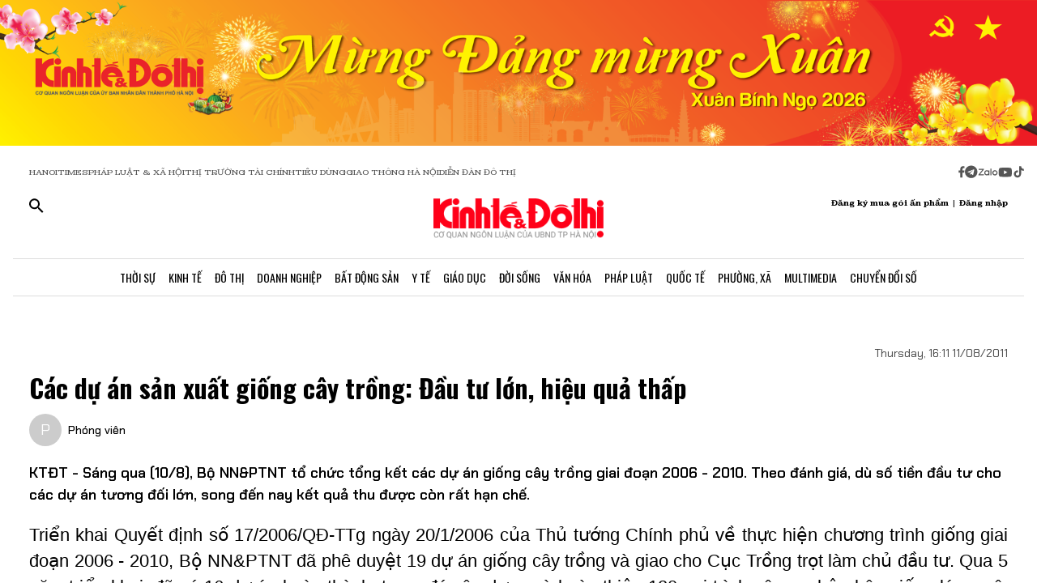

--- FILE ---
content_type: text/html;charset=utf-8
request_url: https://kinhtedothi.vn/cac-du-an-san-xuat-giong-cay-trong-dau-tu-lon-hieu-qua-thap.html
body_size: 77190
content:
<!DOCTYPE html><html  lang="vi" data-capo=""><head><meta charset="utf-8">
<meta name="viewport" content="width=device-width, initial-scale=1">
<title>Các dự án sản xuất giống cây trồng: Đầu tư lớn, hiệu quả thấp</title>
<script src="https://accounts.google.com/gsi/client" async defer></script>
<script src="https://sdk.moneyoyo.com/v1/webpush.js?pid=qZ6F_KPRHI2rs3B5EFNgyg" async></script>
<script src="https://images.dmca.com/Badges/DMCABadgeHelper.min.js"></script>
<link rel="stylesheet" href="/styles/trangchitiet.80dd5879.css">
<link rel="stylesheet" href="/_nuxt/entry.DojAWVo9.css">
<link rel="stylesheet" href="/_nuxt/swiper-vue.JG58ooqa.css">
<link rel="stylesheet" href="/_nuxt/page.BPsvQJK7.css">
<link rel="modulepreload" as="script" crossorigin href="/_nuxt/QmeA0Fvz.js">
<link rel="modulepreload" as="script" crossorigin href="/_nuxt/ETdSRtfG.js">
<link rel="modulepreload" as="script" crossorigin href="/_nuxt/hn4E0j7H.js">
<link rel="modulepreload" as="script" crossorigin href="/_nuxt/CyrIAEE4.js">
<link rel="modulepreload" as="script" crossorigin href="/_nuxt/fLaT5BcN.js">
<link rel="modulepreload" as="script" crossorigin href="/_nuxt/BoyZoYL1.js">
<link rel="modulepreload" as="script" crossorigin href="/_nuxt/BFM5d4uL.js">
<link rel="modulepreload" as="script" crossorigin href="/_nuxt/CTF7hJb0.js">
<link rel="modulepreload" as="script" crossorigin href="/_nuxt/Db9zxasf.js">
<meta name="description" content="KTĐT - Sáng qua (10/8), Bộ NN&PTNT tổ chức tổng kết các dự án giống cây trồng giai đoạn 2006 - 2010. Theo đánh giá, dù số tiền đầu tư cho các dự án tương đối lớn, song đến nay kết quả thu được còn rất hạn chế.">
<meta property="og:title" content="Các dự án sản xuất giống cây trồng: Đầu tư lớn, hiệu quả thấp">
<meta property="og:description" content="KTĐT - Sáng qua (10/8), Bộ NN&PTNT tổ chức tổng kết các dự án giống cây trồng giai đoạn 2006 - 2010. Theo đánh giá, dù số tiền đầu tư cho các dự án tương đối lớn, song đến nay kết quả thu được còn rất hạn chế.">
<meta property="og:type" content="article">
<meta property="og:url" content="https://kinhtedothi.vn/cac-du-an-san-xuat-giong-cay-trong-dau-tu-lon-hieu-qua-thap.html">
<meta property="og:image" content="http://cdn.ktdt.vn/mfiles/old/2011/08/small_300477.jpg?w=1200&h=630&q=80">
<meta property="og:image:width" content="1200">
<meta property="og:image:height" content="630">
<meta property="og:site_name" content="Báo Kinh Tế Đô Thị">
<meta name="twitter:card" content="summary_large_image">
<meta name="twitter:title" content="Các dự án sản xuất giống cây trồng: Đầu tư lớn, hiệu quả thấp">
<meta name="twitter:description" content="KTĐT - Sáng qua (10/8), Bộ NN&PTNT tổ chức tổng kết các dự án giống cây trồng giai đoạn 2006 - 2010. Theo đánh giá, dù số tiền đầu tư cho các dự án tương đối lớn, song đến nay kết quả thu được còn rất hạn chế.">
<meta name="twitter:image" content="http://cdn.ktdt.vn/mfiles/old/2011/08/small_300477.jpg?w=1200&h=630&q=80">
<meta name="google-site-verification" content="pubUt4-xjlwy4h8J-jygcJjDh1FHNBuHCMLmmXYezlw">
<link rel="icon" href="/favicon.ico">
<link rel="canonical" href="https://kinhtedothi.vn/cac-du-an-san-xuat-giong-cay-trong-dau-tu-lon-hieu-qua-thap.html">
<meta name="author" content="Báo Kinh Tế Đô Thị">
<meta name="publisher" content="Báo Kinh Tế Đô Thị">
<meta name="robots" content="index,follow,noodp,noarchive">
<meta name="news_keywords" content>
<script type="application/ld+json" data-hid="3f06a97">{"@context":"https://schema.org","@type":"Organization","name":"Báo Kinh Tế Đô Thị","url":"https://kinhtedothi.vn","logo":"https://resource.kinhtedothi.vn/resources2025/1/users/1/thumb-ktdt-1749038033.png","sameAs":["https://www.facebook.com/kinhtedothi.vn"]}</script>
<script type="application/ld+json" data-hid="6bc58dc">{"@context":"http://schema.org","@type":"WebSite","name":"Các dự án sản xuất giống cây trồng: Đầu tư lớn, hiệu quả thấp","alternateName":"KTĐT - Sáng qua (10/8), Bộ NN&PTNT tổ chức tổng kết các dự án giống cây trồng giai đoạn 2006 - 2010. Theo đánh giá, dù số tiền đầu tư cho các dự án tương đối lớn, song đến nay kết quả thu được còn rất hạn chế.","url":"https://kinhtedothi.vn/cac-du-an-san-xuat-giong-cay-trong-dau-tu-lon-hieu-qua-thap.html"}</script>
<script type="application/ld+json" data-hid="1b77ee5">{"@context":"http://schema.org","@type":"NewsArticle","mainEntityOfPage":{"@type":"WebPage","@id":"https://kinhtedothi.vn/cac-du-an-san-xuat-giong-cay-trong-dau-tu-lon-hieu-qua-thap.html"},"headline":"Các dự án sản xuất giống cây trồng: Đầu tư lớn, hiệu quả thấp","description":"KTĐT - Sáng qua (10/8), Bộ NN&PTNT tổ chức tổng kết các dự án giống cây trồng giai đoạn 2006 - 2010. Theo đánh giá, dù số tiền đầu tư cho các dự án tương đối lớn, song đến nay kết quả thu được còn rất hạn chế.","image":{"@type":"ImageObject","url":"https://resource.kinhtedothi.vn/mfiles/old/2011/08/small_300477.jpg","width":720,"height":480},"datePublished":"2011-08-11T16:11:00+0700","dateModified":"2011-08-11T16:11:00+0700","author":{"@type":"Organization","name":"Báo Kinh Tế Đô Thị"},"publisher":{"@type":"Organization","name":"Báo Kinh Tế Đô Thị","logo":{"@type":"ImageObject","url":"https://resource.kinhtedothi.vn/resources2025/1/users/1/thumb-ktdt-1749038033.png","width":500,"height":112}},"about":[]}</script>
<script type="application/ld+json" data-hid="0b8553">{"@context":"http://schema.org","@type":"BreadcrumbList","itemListElement":[{"@type":"ListItem","position":1,"name":"Báo Kinh Tế Đô Thị","item":"https://kinhtedothi.vn"},{"@type":"ListItem","position":2,"name":"Kinh tế","item":"https://kinhtedothi.vn/kinh-te"}]}</script>
<script type="module" src="/_nuxt/QmeA0Fvz.js" crossorigin></script></head><body  class="!overflow-x-hidden max-w-screen min-h-screen w-full h-full text-black max-w-full w-full overflow-x-hidden"><div id="__nuxt"><!--[--><!--[--><!--[--><!--[--><!--[--><div class="nuxt-loading-indicator" style="position:fixed;top:0;right:0;left:0;pointer-events:none;width:auto;height:3px;opacity:0;background:repeating-linear-gradient(to right,#00dc82 0%,#34cdfe 50%,#0047e1 100%);background-size:Infinity% auto;transform:scaleX(0%);transform-origin:left;transition:transform 0.1s, height 0.4s, opacity 0.4s;z-index:999999;"></div><!----><main class="w-screen relative h-screen overflow-x-hidden overflow-y-auto" id="page_4"><!--[--><div class="KTDT_system_design bg-white" data-v-9cb5e6b6><!----><header class="header" data-v-9cb5e6b6><div class="image-top-fluit" data-v-9cb5e6b6><picture data-v-9cb5e6b6><source srcset="https://resource.kinhtedothi.vn/resources2025/1/users/1/mung-dang-mung-xuan-2026-1769572969.png" media="(max-width: 767px)" data-v-9cb5e6b6><source srcset="https://resource.kinhtedothi.vn/resources2025/1/users/1/mung-dang-mung-xuan-2026-1769572969.png" media="(min-width: 768px)" data-v-9cb5e6b6><img src="https://resource.kinhtedothi.vn/resources2025/1/users/1/mung-dang-mung-xuan-2026-1769572969.png" title="Mừng Đảng mừng Xuân 2026" alt="Mừng Đảng mừng Xuân 2026" width="100%" data-v-9cb5e6b6></picture></div><nav class="header-menu" data-v-9cb5e6b6><div class="menu-item px-[20px]" data-v-9cb5e6b6><a href="https://hanoitimes.vn/" rel="noopener noreferrer" data-v-9cb5e6b6> HANOITIMES </a><a href="https://phapluatxahoi.kinhtedothi.vn/" rel="noopener noreferrer" data-v-9cb5e6b6><div data-v-9cb5e6b6>Pháp Luật &amp; Xã hội</div></a><a href="https://thitruongtaichinh.kinhtedothi.vn/" rel="noopener noreferrer" data-v-9cb5e6b6><div data-v-9cb5e6b6>Thị trường tài chính</div></a><a href="https://tieudung.kinhtedothi.vn/" rel="noopener noreferrer" data-v-9cb5e6b6><div data-v-9cb5e6b6>Tiêu Dùng</div></a><a href="https://giaothonghanoi.kinhtedothi.vn/" rel="noopener noreferrer" data-v-9cb5e6b6><div data-v-9cb5e6b6>Giao thông hà nội</div></a><a href="https://diendandothi.kinhtedothi.vn/" rel="noopener noreferrer" data-v-9cb5e6b6><div data-v-9cb5e6b6>Diễn đàn đô thị</div></a></div><div class="flex gap-3 items-center menu-icon" data-v-9cb5e6b6><svg width="8" height="15" viewBox="0 0 8 15" fill="none" xmlns="http://www.w3.org/2000/svg" data-v-9cb5e6b6><path d="M7.12891 8.125H5.07812V14.25H2.34375V8.125H0.128906V5.58203H2.34375V3.66797C2.36198 2.55599 2.66276 1.70833 3.24609 1.125C3.84766 0.541667 4.64974 0.25 5.65234 0.25C6.16276 0.25 6.60938 0.277344 6.99219 0.332031C7.39323 0.386719 7.60286 0.414062 7.62109 0.414062V2.57422H6.52734C5.98047 2.59245 5.60677 2.73828 5.40625 3.01172C5.1875 3.26693 5.07812 3.57682 5.07812 3.94141V5.58203H7.51172L7.12891 8.125Z" fill="#555555" data-v-9cb5e6b6></path></svg><svg width="16" height="17" viewBox="0 0 14 15" fill="none" xmlns="http://www.w3.org/2000/svg" data-v-9cb5e6b6><path d="M1.96875 2.46484C3.29948 1.13411 4.90365 0.46875 6.78125 0.46875C8.65885 0.46875 10.2539 1.13411 11.5664 2.46484C12.8971 3.77734 13.5625 5.3724 13.5625 7.25C13.5625 9.1276 12.8971 10.7318 11.5664 12.0625C10.2539 13.375 8.65885 14.0312 6.78125 14.0312C4.90365 14.0312 3.29948 13.375 1.96875 12.0625C0.65625 10.7318 0 9.1276 0 7.25C0 5.3724 0.65625 3.77734 1.96875 2.46484ZM10.1172 5.11719C10.1536 4.89844 10.1172 4.74349 10.0078 4.65234C9.91667 4.54297 9.79818 4.51562 9.65234 4.57031L3.11719 7.11328C2.88021 7.1862 2.7526 7.27734 2.73438 7.38672C2.73438 7.49609 2.83464 7.57812 3.03516 7.63281L4.70312 8.15234L8.58594 5.71875C8.69531 5.64583 8.77734 5.63672 8.83203 5.69141C8.85026 5.70964 8.84115 5.73698 8.80469 5.77344L5.66016 8.61719L5.52344 10.3398C5.65104 10.3398 5.76953 10.2852 5.87891 10.1758L6.69922 9.38281L8.39453 10.6406C8.72266 10.8229 8.92318 10.7318 8.99609 10.3672L10.1172 5.11719Z" fill="#555555" data-v-9cb5e6b6></path></svg><svg width="25" height="11" viewBox="0 0 22 8" fill="none" xmlns="http://www.w3.org/2000/svg" data-v-9cb5e6b6><path d="M13.5933 0.335442H14.8461C14.8461 2.75512 14.8461 5.17479 14.8461 7.59447C14.4408 7.53305 13.7529 7.79099 13.6056 7.26284C13.581 4.9537 13.6056 2.64457 13.6056 0.335442H13.5933Z" fill="#555555" data-v-9cb5e6b6></path><path d="M0.782506 0.42142C2.73544 0.42142 4.67609 0.409137 6.62903 0.42142C6.61675 0.802181 6.59218 1.20751 6.33425 1.51457C5.00773 3.14816 3.70577 4.80631 2.36696 6.4399C3.77946 6.4399 5.19196 6.4399 6.60447 6.4399C6.5799 6.77153 6.69044 7.15229 6.48164 7.43479C6.34653 7.61903 6.10088 7.60675 5.90436 7.60675C4.13566 7.60675 2.36696 7.60675 0.598267 7.60675C0.598267 7.23827 0.598267 6.83294 0.868484 6.53816C2.18272 4.90457 3.52153 3.29555 4.82349 1.66196C3.4724 1.66196 2.13359 1.66196 0.782506 1.66196C0.782506 1.25664 0.782506 0.839029 0.782506 0.433703V0.42142Z" fill="#555555" data-v-9cb5e6b6></path><path d="M17.9659 2.01816C19.3661 1.71109 20.8891 2.62001 21.2699 3.98338C21.7489 5.39588 20.8769 7.0786 19.4152 7.52077C18.187 7.95066 16.7008 7.38566 16.0621 6.26794C15.5585 5.44501 15.5339 4.35186 15.9884 3.50436C16.3691 2.75512 17.1184 2.2024 17.9536 2.03044L17.9659 2.01816ZM17.9413 3.24642C17.0815 3.5412 16.6271 4.57294 16.9587 5.39588C17.2289 6.18197 18.1624 6.66099 18.9731 6.41534C19.8943 6.19425 20.447 5.12566 20.1276 4.2536C19.8574 3.39381 18.8011 2.89023 17.9413 3.23414V3.24642Z" fill="#555555" data-v-9cb5e6b6></path><path d="M7.58707 3.03762C8.26262 2.21468 9.44175 1.80936 10.4858 2.10414C10.8297 2.19012 11.1368 2.36207 11.4438 2.53403C11.4438 2.44805 11.4438 2.26381 11.4315 2.17783C11.8246 2.17783 12.2176 2.17783 12.6107 2.17783C12.6107 3.98338 12.6107 5.80121 12.6107 7.60675C12.3159 7.60675 12.0334 7.63132 11.7386 7.5699C11.5421 7.48392 11.4807 7.27512 11.3947 7.10316C10.3138 7.93838 8.60653 7.74186 7.69762 6.73468C6.73957 5.75207 6.69044 4.08164 7.57479 3.03762H7.58707ZM9.17153 3.28327C8.26262 3.60262 7.83273 4.7449 8.28718 5.56784C8.68023 6.37849 9.77338 6.71012 10.5595 6.26794C11.2841 5.88718 11.6281 4.9537 11.3087 4.20447C11.0016 3.39381 9.98218 2.93936 9.17153 3.27099V3.28327Z" fill="#555555" data-v-9cb5e6b6></path></svg><svg width="18" height="12" viewBox="0 0 16 11" fill="none" xmlns="http://www.w3.org/2000/svg" data-v-9cb5e6b6><path d="M15.0117 1.66797C15.3398 2.81641 15.3398 5.27734 15.3398 5.27734C15.3398 5.27734 15.3398 7.71094 15.0117 8.88672C14.8477 9.54297 14.3281 10.0352 13.6992 10.1992C12.5234 10.5 7.875 10.5 7.875 10.5C7.875 10.5 3.19922 10.5 2.02344 10.1992C1.39453 10.0352 0.875 9.54297 0.710938 8.88672C0.382812 7.71094 0.382812 5.27734 0.382812 5.27734C0.382812 5.27734 0.382812 2.81641 0.710938 1.66797C0.875 1.01172 1.39453 0.492188 2.02344 0.328125C3.19922 0 7.875 0 7.875 0C7.875 0 12.5234 0 13.6992 0.328125C14.3281 0.492188 14.8477 1.01172 15.0117 1.66797ZM6.34375 7.49219L10.2266 5.27734L6.34375 3.0625V7.49219Z" fill="#555555" data-v-9cb5e6b6></path></svg><svg width="14" height="16" viewBox="0 0 14 16" fill="none" xmlns="http://www.w3.org/2000/svg" data-v-9cb5e6b6><path d="M13.75 5.99219C12.5195 6.01953 11.3711 5.63672 10.3867 4.92578V9.82031C10.3867 13.2383 6.66797 15.3711 3.71484 13.6758C0.761719 11.9531 0.761719 7.6875 3.71484 5.96484C4.5625 5.47266 5.57422 5.28125 6.55859 5.41797V7.87891C5.05469 7.38672 3.60547 8.72656 3.93359 10.2578C4.28906 11.7891 6.14844 12.3906 7.32422 11.3242C7.73438 10.9414 7.98047 10.3945 7.98047 9.82031V0.25H10.3867C10.3867 0.46875 10.3867 0.660156 10.4414 0.878906C10.6055 1.78125 11.125 2.57422 11.918 3.06641C12.4375 3.42188 13.0938 3.61328 13.75 3.61328V5.99219Z" fill="#555555" data-v-9cb5e6b6></path></svg></div></nav><div class="mb-header-logo-container" data-v-9cb5e6b6><a href="/" class="text-center" data-v-9cb5e6b6><img loading="auto" class="mx-auto w-[150px]" src="/images/ktdt/logo_ktdt.png" alt="Logo" data-v-9cb5e6b6></a></div><div class="header-main px-[20px]" data-v-9cb5e6b6><div class="main__action flex-1 text-start flex gap-[16px]" data-v-9cb5e6b6><svg xmlns="http://www.w3.org/2000/svg" class="icon lg:hidden inline-block" width="24" height="16" viewBox="0 0 24 16" fill="none" data-v-9cb5e6b6><path fill-rule="evenodd" clip-rule="evenodd" d="M0 1.63477C0 1.3364 0.118526 1.05025 0.329505 0.83927C0.540483 0.628292 0.826631 0.509766 1.125 0.509766H22.875C23.1734 0.509766 23.4595 0.628292 23.6705 0.83927C23.8815 1.05025 24 1.3364 24 1.63477C24 1.93313 23.8815 2.21928 23.6705 2.43026C23.4595 2.64124 23.1734 2.75977 22.875 2.75977H1.125C0.826631 2.75977 0.540483 2.64124 0.329505 2.43026C0.118526 2.21928 0 1.93313 0 1.63477ZM0 8.00977C0 7.7114 0.118526 7.42525 0.329505 7.21427C0.540483 7.00329 0.826631 6.88477 1.125 6.88477H22.875C23.1734 6.88477 23.4595 7.00329 23.6705 7.21427C23.8815 7.42525 24 7.7114 24 8.00977C24 8.30813 23.8815 8.59428 23.6705 8.80526C23.4595 9.01624 23.1734 9.13477 22.875 9.13477H1.125C0.826631 9.13477 0.540483 9.01624 0.329505 8.80526C0.118526 8.59428 0 8.30813 0 8.00977ZM1.125 13.2598C0.826631 13.2598 0.540483 13.3783 0.329505 13.5893C0.118526 13.8002 0 14.0864 0 14.3848C0 14.6831 0.118526 14.9693 0.329505 15.1803C0.540483 15.3912 0.826631 15.5098 1.125 15.5098H22.875C23.1734 15.5098 23.4595 15.3912 23.6705 15.1803C23.8815 14.9693 24 14.6831 24 14.3848C24 14.0864 23.8815 13.8002 23.6705 13.5893C23.4595 13.3783 23.1734 13.2598 22.875 13.2598H1.125Z" fill="black" data-v-9cb5e6b6></path></svg><svg xmlns="http://www.w3.org/2000/svg" width="18" height="18" viewBox="0 0 18 18" fill="none" data-v-9cb5e6b6><path d="M12.5 11.2648H11.71L11.43 10.9948C12.4439 9.81879 13.0011 8.31746 13 6.76477C13 5.47919 12.6188 4.22248 11.9046 3.15356C11.1903 2.08464 10.1752 1.25152 8.98744 0.759549C7.79973 0.267579 6.49279 0.138858 5.23192 0.389661C3.97104 0.640465 2.81285 1.25953 1.90381 2.16857C0.994767 3.07761 0.375703 4.2358 0.124899 5.49668C-0.125905 6.75756 0.00281635 8.06449 0.494786 9.25221C0.986756 10.4399 1.81988 11.4551 2.8888 12.1693C3.95772 12.8835 5.21442 13.2648 6.5 13.2648C8.11 13.2648 9.59 12.6748 10.73 11.6948L11 11.9748V12.7648L16 17.7548L17.49 16.2648L12.5 11.2648ZM6.5 11.2648C4.01 11.2648 2 9.25477 2 6.76477C2 4.27477 4.01 2.26477 6.5 2.26477C8.99 2.26477 11 4.27477 11 6.76477C11 9.25477 8.99 11.2648 6.5 11.2648Z" fill="black" data-v-9cb5e6b6></path></svg></div><div class="header-logo" data-v-9cb5e6b6><a href="/" class="text-center" data-v-9cb5e6b6><h2 data-v-9cb5e6b6><img loading="auto" class="mx-auto" src="/images/ktdt/logo_ktdt.png" alt="Logo" data-v-9cb5e6b6></h2></a></div><div class="main__auth flex-1 flex items-center justify-end gap-3 text-end" data-v-9cb5e6b6><span data-v-9cb5e6b6>Đăng ký mua gói ấn phẩm</span><span data-v-9cb5e6b6>|</span><span class="cursor-pointer" data-v-9cb5e6b6>Đăng nhập</span></div></div><div class="nav-bar sm:h-[47px]" data-v-9cb5e6b6><nav class="w-full transition-all duration-300 relative content-wrap style-scroll" template="Top" dataloading="Silent" additions data-component-id="component-navigation-top-trang-chu" data-loaded="false" data-loading="false" code="component-navigation-top-trang-chu" taxonomy="Navigations" typegetdata="MD5" loading="false" data-v-9cb5e6b6><div class="flex gap-3 items-center"><div id="nav-bar" class="navigation-top-pc flex items-center lg:py-0 py-2 lg:border-[0px] border-b-[1px] border-t-[1px] border-solid border-[#ddd] border-l-[0px] border-r-[0px]"><button class="bg-transparent px-[16px] lg:hidden block border-r-[2px] border-r-[#eee]"><a href="/" class=""><svg xmlns="http://www.w3.org/2000/svg" class="w-[16px] h-[16px]" viewBox="0 0 576 512"><path d="M575.8 255.5c0 18-15 32.1-32 32.1l-32 0 .7 160.2c0 2.7-.2 5.4-.5 8.1l0 16.2c0 22.1-17.9 40-40 40l-16 0c-1.1 0-2.2 0-3.3-.1c-1.4 .1-2.8 .1-4.2 .1L416 512l-24 0c-22.1 0-40-17.9-40-40l0-24 0-64c0-17.7-14.3-32-32-32l-64 0c-17.7 0-32 14.3-32 32l0 64 0 24c0 22.1-17.9 40-40 40l-24 0-31.9 0c-1.5 0-3-.1-4.5-.2c-1.2 .1-2.4 .2-3.6 .2l-16 0c-22.1 0-40-17.9-40-40l0-112c0-.9 0-1.9 .1-2.8l0-69.7-32 0c-18 0-32-14-32-32.1c0-9 3-17 10-24L266.4 8c7-7 15-8 22-8s15 2 21 7L564.8 231.5c8 7 12 15 11 24z"></path></svg></a></button><div class="nav-container flex-1 px-[16px] xl:px-0"><!----><!--[--><!--[--><div class="nav-item default-nav"><div class="nav-title"><!--[--><a href="/thoi-su" class="nav-link">Thời Sự</a><!--]--></div><div class="dropdown-container"><div id="nav-bar" class="navigation-top-pc flex items-center lg:py-0 py-2 lg:border-[0px] border-b-[1px] border-t-[1px] border-solid border-[#ddd] border-l-[0px] border-r-[0px]"><button class="bg-transparent px-[16px] lg:hidden block border-r-[2px] border-r-[#eee]"><a href="/" class=""><svg xmlns="http://www.w3.org/2000/svg" class="w-[16px] h-[16px]" viewBox="0 0 576 512"><path d="M575.8 255.5c0 18-15 32.1-32 32.1l-32 0 .7 160.2c0 2.7-.2 5.4-.5 8.1l0 16.2c0 22.1-17.9 40-40 40l-16 0c-1.1 0-2.2 0-3.3-.1c-1.4 .1-2.8 .1-4.2 .1L416 512l-24 0c-22.1 0-40-17.9-40-40l0-24 0-64c0-17.7-14.3-32-32-32l-64 0c-17.7 0-32 14.3-32 32l0 64 0 24c0 22.1-17.9 40-40 40l-24 0-31.9 0c-1.5 0-3-.1-4.5-.2c-1.2 .1-2.4 .2-3.6 .2l-16 0c-22.1 0-40-17.9-40-40l0-112c0-.9 0-1.9 .1-2.8l0-69.7-32 0c-18 0-32-14-32-32.1c0-9 3-17 10-24L266.4 8c7-7 15-8 22-8s15 2 21 7L564.8 231.5c8 7 12 15 11 24z"></path></svg></a></button><div class="nav-container flex-1 px-[16px] xl:px-0"><!----><!--[--><!--[--><div class="nav-item"><div class="nav-title"><!--[--><a href="/thoi-su/tin-tuc" class="nav-link">Tin Tức</a><!--]--></div></div><!--]--><!--[--><div class="nav-item"><div class="nav-title"><!--[--><a href="/thoi-su/nghi-quyet-dang-vao-cuoc-song" class="nav-link">Nghị Quyết Đảng Vào Cuộc Sống</a><!--]--></div></div><!--]--><!--[--><div class="nav-item"><div class="nav-title"><!--[--><a href="/thoi-su/thong-tin-doi-ngoai" class="nav-link">Thông Tin Đối Ngoại</a><!--]--></div></div><!--]--><!--[--><div class="nav-item"><div class="nav-title"><!--[--><a href="/thoi-su/cai-cach-hanh-chinh" class="nav-link">Cải Cách Hành Chính</a><!--]--></div></div><!--]--><!--[--><div class="nav-item"><div class="nav-title"><!--[--><a href="/thoi-su/nhan-su" class="nav-link">Nhân Sự</a><!--]--></div></div><!--]--><!--[--><div class="nav-item"><div class="nav-title"><!--[--><a href="/thoi-su/quan-huyen" class="nav-link">Tin quận huyện</a><!--]--></div></div><!--]--><!--]--></div></div></div></div><!--]--><!--[--><div class="nav-item default-nav"><div class="nav-title"><!--[--><a href="/kinh-te" class="nav-link">Kinh Tế</a><!--]--></div><div class="dropdown-container"><div id="nav-bar" class="navigation-top-pc flex items-center lg:py-0 py-2 lg:border-[0px] border-b-[1px] border-t-[1px] border-solid border-[#ddd] border-l-[0px] border-r-[0px]"><button class="bg-transparent px-[16px] lg:hidden block border-r-[2px] border-r-[#eee]"><a href="/" class=""><svg xmlns="http://www.w3.org/2000/svg" class="w-[16px] h-[16px]" viewBox="0 0 576 512"><path d="M575.8 255.5c0 18-15 32.1-32 32.1l-32 0 .7 160.2c0 2.7-.2 5.4-.5 8.1l0 16.2c0 22.1-17.9 40-40 40l-16 0c-1.1 0-2.2 0-3.3-.1c-1.4 .1-2.8 .1-4.2 .1L416 512l-24 0c-22.1 0-40-17.9-40-40l0-24 0-64c0-17.7-14.3-32-32-32l-64 0c-17.7 0-32 14.3-32 32l0 64 0 24c0 22.1-17.9 40-40 40l-24 0-31.9 0c-1.5 0-3-.1-4.5-.2c-1.2 .1-2.4 .2-3.6 .2l-16 0c-22.1 0-40-17.9-40-40l0-112c0-.9 0-1.9 .1-2.8l0-69.7-32 0c-18 0-32-14-32-32.1c0-9 3-17 10-24L266.4 8c7-7 15-8 22-8s15 2 21 7L564.8 231.5c8 7 12 15 11 24z"></path></svg></a></button><div class="nav-container flex-1 px-[16px] xl:px-0"><!----><!--[--><!--[--><div class="nav-item"><div class="nav-title"><!--[--><a href="/kinh-te/thi-truong" class="nav-link">Thị Trường</a><!--]--></div></div><!--]--><!--[--><div class="nav-item"><div class="nav-title"><!--[--><a href="/kinh-te/tai-chinh-chung-khoan" class="nav-link">Tài Chính - Chứng Khoán</a><!--]--></div></div><!--]--><!--[--><div class="nav-item"><div class="nav-title"><!--[--><a href="/kinh-te/du-lich-am-thuc" class="nav-link">Du Lịch - Ẩm Thực</a><!--]--></div></div><!--]--><!--[--><div class="nav-item"><div class="nav-title"><!--[--><a href="/kinh-te/hang-viet" class="nav-link">Hàng Việt</a><!--]--></div></div><!--]--><!--[--><div class="nav-item"><div class="nav-title"><!--[--><a href="/kinh-te/nong-thon-moi" class="nav-link">Nông Thôn Mới</a><!--]--></div></div><!--]--><!--[--><div class="nav-item"><div class="nav-title"><!--[--><a href="/kinh-te/tinh-hoa-am-thuc-ha-noi" class="nav-link">Tinh hoa ẩm thực Hà Nội</a><!--]--></div></div><!--]--><!--]--></div></div></div></div><!--]--><!--[--><div class="nav-item layout-nav"><div class="nav-title"><!--[--><a href="/do-thi" class="nav-link">Đô Thị</a><!--]--></div><div class="dropdown-container"><div class="dropdown"><div class="h-full"><section id="section_224" class="section-navigation" dataloading="Eager" stylesheets data-v-35d9cf96><div class="setting_background setting-background" data-v-35d9cf96><div class="main-label" data-v-35d9cf96><a href="/do-thi" class="" data-v-35d9cf96><span data-v-35d9cf96>Đô thị</span></a></div><div class="section-content flex" data-v-35d9cf96><div class="section-navigation-actions" data-v-35d9cf96><ul class="category_list category-list" data-v-35d9cf96><!--[--><li class="category_item category-item" data-v-35d9cf96><span data-v-35d9cf96><a href="/do-thi/do-thi-24h" class="" data-v-35d9cf96>Đô thị 24h</a></span></li><li class="category_item category-item" data-v-35d9cf96><span data-v-35d9cf96><a href="/do-thi/giao-thong" class="" data-v-35d9cf96>Giao thông</a></span></li><li class="category_item category-item" data-v-35d9cf96><span data-v-35d9cf96><a href="/do-thi/moi-truong" class="" data-v-35d9cf96>Môi trường</a></span></li><li class="category_item category-item" data-v-35d9cf96><span data-v-35d9cf96><a href="/do-thi/quy-hoach-xay-dung" class="" data-v-35d9cf96>Quy hoạch - Xây dựng</a></span></li><!--]--></ul></div><div class="section-layout" data-v-35d9cf96><div class="section_layout border-custom" data-v-35d9cf96><!--[--><div><div class="h-full"><section id="section_226" class="" data-v-936bf7f8><div class="section_layout section-layout setting_background setting-background" data-v-936bf7f8><!----><div class="section-wrap border-custom two_col_layout" data-v-936bf7f8 data-v-7f52812d><!--[--><div class="section_item section-item section_226_item_1" data-v-7f52812d><div class="h-full" data-v-7f52812d><div id="component_178" template="Article" dataloading="Silent" useexclusion="false" enableexclusion="false" enableadvertising="true" type="COMPONENT" code="mega-menu-do-thi" taxonomy="Collections" data-component-id="mega-menu-do-thi" data-loaded="false" data-loading="false" loading="false"><!----><div class="collection collection-container border-custom overflow-hidden"><!--[--><!--[--><div class="skeleton-wrapper first:mt-2 mb-2 last:mb-0"><!--[--><div class="skeleton-image" style="width:150px;height:80px;"></div><!--]--><!--[--><div class="skeleton-text"><!--[--><div class="skeleton-line long"></div><div class="skeleton-line long"></div><!--]--><div class="skeleton-line short"></div></div><!--]--></div><!--]--><!--[--><div class="skeleton-wrapper first:mt-2 mb-2 last:mb-0"><!--[--><div class="skeleton-image" style="width:150px;height:80px;"></div><!--]--><!--[--><div class="skeleton-text"><!--[--><div class="skeleton-line long"></div><div class="skeleton-line long"></div><!--]--><div class="skeleton-line short"></div></div><!--]--></div><!--]--><!--[--><div class="skeleton-wrapper first:mt-2 mb-2 last:mb-0"><!--[--><div class="skeleton-image" style="width:150px;height:80px;"></div><!--]--><!--[--><div class="skeleton-text"><!--[--><div class="skeleton-line long"></div><div class="skeleton-line long"></div><!--]--><div class="skeleton-line short"></div></div><!--]--></div><!--]--><!--[--><div class="skeleton-wrapper first:mt-2 mb-2 last:mb-0"><!--[--><div class="skeleton-image" style="width:150px;height:80px;"></div><!--]--><!--[--><div class="skeleton-text"><!--[--><div class="skeleton-line long"></div><div class="skeleton-line long"></div><!--]--><div class="skeleton-line short"></div></div><!--]--></div><!--]--><!--]--></div></div></div></div><div class="section_item section-item section_226_item_2" data-v-7f52812d><div class="h-full" data-v-7f52812d><section id="section_1524" class="" data-v-936bf7f8><div class="section_layout section-layout setting_background setting-background" data-v-936bf7f8><!----><div class="section-wrap border-custom basic_column" data-v-936bf7f8 data-v-7f52812d><!--[--><div class="section_item section-item section_1524_item_1" data-v-7f52812d><div class="h-full" data-v-7f52812d><div id="component_182" class="component" template="SEARCH_TREND" dataloading="Silent" data-component-id="page_test/com_xu-huong-tim-kiem" data-loaded="false" data-loading="false" type="COMPONENT" code="page_test/com_xu-huong-tim-kiem" taxonomy="Others" loading="false"><!----><ul class="trend-list"><li class="trend-item"><span class="trend-name">Hà Nội</span></li><li class="trend-item"><span class="trend-name">bất động sản</span></li><li class="trend-item"><span class="trend-name">nhà tập thể</span></li><li class="trend-item"><span class="trend-name">Quy hoạch Hà Nội</span></li><li class="trend-item"><span class="trend-name">Huyện Đông Anh</span></li><li class="trend-item"><span class="trend-name">Pháp luật &amp; xã hội</span></li></ul></div></div></div><div class="section_item section-item section_1524_item_2" data-v-7f52812d><div class="h-full" data-v-7f52812d><div id="component_1537" class="component" template="FOLLOW_UP" dataloading="Silent" data-component-id="page_trang-chu-ktdt/com_follow-up" data-loaded="false" data-loading="false" type="COMPONENT" code="page_trang-chu-ktdt/com_follow-up" taxonomy="Others" loading="false"><div class="label-component">Theo dõi Kinh Tế Đô Thị Trên</div><ul class="social-list"><li class="social-item facebook"><span><svg xmlns="http://www.w3.org/2000/svg" class="w-16px h-16px" viewBox="0 0 320 512"><path fill="currentColor" d="M80 299.3V512H196V299.3h86.5l18-97.8H196V166.9c0-51.7 20.3-71.5 72.7-71.5c16.3 0 29.4 .4 37 1.2V7.9C291.4 4 256.4 0 236.2 0C129.3 0 80 50.5 80 159.4v42.1H14v97.8H80z"></path></svg></span></li><li class="social-item twitter"><span><svg xmlns="http://www.w3.org/2000/svg" width="22" height="18" viewBox="0 0 22 18" fill="none"><path fill-rule="evenodd" clip-rule="evenodd" d="M19.2779 0.165224C19.5357 0.0567033 19.8179 0.0192753 20.0951 0.056835C20.3723 0.0943947 20.6344 0.205569 20.8541 0.378787C21.0738 0.552005 21.243 0.780934 21.3441 1.04175C21.4453 1.30256 21.4747 1.58572 21.4293 1.86175L19.0629 16.2155C18.8334 17.6 17.3142 18.394 16.0445 17.7044C14.9823 17.1274 13.4047 16.2384 11.9857 15.3109C11.2762 14.8466 9.10287 13.3598 9.36998 12.3018C9.59952 11.3972 13.2513 7.99784 15.3381 5.97683C16.1571 5.18282 15.7836 4.72478 14.8164 5.45514C12.4145 7.26853 8.55823 10.0262 7.28323 10.8024C6.15847 11.4869 5.57209 11.6038 4.87094 11.4869C3.59176 11.274 2.40545 10.9443 1.43719 10.5426C0.128801 10.0001 0.192447 8.2013 1.43615 7.67753L19.2779 0.165224Z" fill="white"></path></svg></span></li><li class="social-item zalo"><span><svg xmlns="http://www.w3.org/2000/svg" width="28" height="10" viewBox="0 0 28 10" fill="none"><path d="M17.4297 0.153076H19.0867C19.0867 3.35331 19.0867 6.55354 19.0867 9.75377C18.5506 9.67254 17.6409 10.0137 17.4459 9.31516C17.4135 6.26113 17.4459 3.2071 17.4459 0.153076H17.4297Z" fill="white"></path><path d="M0.486348 0.26679C3.06927 0.26679 5.63596 0.250545 8.21888 0.26679C8.20264 0.770379 8.17015 1.30646 7.82901 1.71258C6.07457 3.87314 4.35262 6.06619 2.58193 8.22675C4.45008 8.22675 6.31824 8.22675 8.18639 8.22675C8.1539 8.66536 8.30011 9.16895 8.02395 9.54258C7.84525 9.78626 7.52036 9.77001 7.26044 9.77001C4.92118 9.77001 2.58193 9.77001 0.242676 9.77001C0.242676 9.28267 0.242676 8.74659 0.600062 8.35671C2.33826 6.19615 4.10894 4.06808 5.83089 1.90752C4.04396 1.90752 2.27328 1.90752 0.486348 1.90752C0.486348 1.37144 0.486348 0.819114 0.486348 0.283035V0.26679Z" fill="white"></path><path d="M23.2129 2.37862C25.0648 1.9725 27.0791 3.17461 27.5827 4.97779C28.2163 6.84594 27.0629 9.07148 25.1297 9.6563C23.5053 10.2249 21.5396 9.4776 20.6949 7.99932C20.0289 6.91092 19.9964 5.46513 20.5974 4.34424C21.101 3.35331 22.092 2.62229 23.1966 2.39486L23.2129 2.37862ZM23.1804 4.0031C22.0432 4.39297 21.4422 5.75754 21.8808 6.84594C22.2382 7.88561 23.4728 8.51916 24.5449 8.19426C25.7633 7.90186 26.4943 6.48856 26.0719 5.33517C25.7146 4.19804 24.3175 3.532 23.1804 3.98685V4.0031Z" fill="white"></path><path d="M9.48598 3.72694C10.3794 2.63853 11.9389 2.10245 13.3198 2.49233C13.7746 2.60604 14.1807 2.83347 14.5869 3.0609C14.5869 2.94719 14.5869 2.70351 14.5706 2.5898C15.0904 2.5898 15.6103 2.5898 16.1301 2.5898C16.1301 4.97779 16.1301 7.38202 16.1301 9.77001C15.7402 9.77001 15.3666 9.8025 14.9767 9.72128C14.7168 9.60756 14.6356 9.3314 14.5219 9.10397C13.0923 10.2086 10.8343 9.9487 9.63218 8.61663C8.36509 7.31704 8.30011 5.10775 9.46973 3.72694H9.48598ZM11.5816 4.05183C10.3794 4.4742 9.81088 5.98497 10.4119 7.07337C10.9318 8.14553 12.3776 8.58414 13.4172 7.99932C14.3757 7.49574 14.8305 6.26113 14.4082 5.2702C14.002 4.19804 12.6537 3.59698 11.5816 4.03559V4.05183Z" fill="white"></path></svg></span></li><li class="social-item youtube"><span><svg xmlns="http://www.w3.org/2000/svg" class="w-[24px] h-[24px]" viewBox="0 0 576 512"><path fill="currentColor" d="M549.7 124.1c-6.3-23.7-24.8-42.3-48.3-48.6C458.8 64 288 64 288 64S117.2 64 74.6 75.5c-23.5 6.3-42 24.9-48.3 48.6-11.4 42.9-11.4 132.3-11.4 132.3s0 89.4 11.4 132.3c6.3 23.7 24.8 41.5 48.3 47.8C117.2 448 288 448 288 448s170.8 0 213.4-11.5c23.5-6.3 42-24.2 48.3-47.8 11.4-42.9 11.4-132.3 11.4-132.3s0-89.4-11.4-132.3zm-317.5 213.5V175.2l142.7 81.2-142.7 81.2z"></path></svg></span></li><li class="social-item tiktok"><span><svg xmlns="http://www.w3.org/2000/svg" width="26" height="26" viewBox="0 0 26 26" fill="none"><path d="M10.4749 10.2566V9.25483C10.1273 9.20546 9.77651 9.18006 9.42548 9.17834C5.1312 9.17834 1.63745 12.6727 1.63745 16.9669C1.63745 19.6011 2.95396 21.933 4.96225 23.3431C3.61749 21.9051 2.86977 20.0095 2.87091 18.0406C2.87091 13.8074 6.26535 10.3553 10.4749 10.2566Z" fill="#00F2EA"></path><path d="M10.6587 21.5971C12.5748 21.5971 14.1376 20.0728 14.209 18.1733L14.2155 1.21622H17.3134C17.2472 0.862048 17.2138 0.502741 17.2135 0.142578H12.9823L12.9752 17.1002C12.9047 18.9992 11.3411 20.5229 9.42552 20.5229C8.85046 20.5232 8.28396 20.3831 7.77539 20.1145C8.44178 21.0443 9.51485 21.596 10.6587 21.5971ZM23.1 6.97226V6.0299C21.9616 6.03104 20.8474 5.6997 19.8945 5.07698C20.7301 6.03903 21.8549 6.70399 23.1006 6.97226" fill="#00F2EA"></path><path d="M19.8945 5.07615C18.9607 4.00765 18.4461 2.63635 18.4467 1.2171H17.3131C17.6096 2.80216 18.5426 4.19687 19.8945 5.07615ZM9.42548 13.4096C7.46199 13.4118 5.87094 15.0029 5.86865 16.9664C5.86979 18.2883 6.60382 19.5007 7.77478 20.1148C7.33727 19.5115 7.10183 18.7858 7.10183 18.0406C7.10382 16.0771 8.69488 14.4855 10.6586 14.4832C11.0251 14.4832 11.3764 14.5437 11.708 14.6479V10.3282C11.3604 10.2788 11.0097 10.2534 10.6586 10.2517C10.597 10.2517 10.5362 10.2551 10.4751 10.2563V13.5742C10.1355 13.4664 9.78164 13.4107 9.42548 13.4096Z" fill="#FF004F"></path><path d="M23.1 6.97229V10.2608C20.9056 10.2608 18.8733 9.55907 17.2132 8.36785V16.9667C17.2132 21.2609 13.72 24.7547 9.42575 24.7547C7.7662 24.7547 6.22738 24.231 4.96252 23.3429C6.43257 24.9282 8.4968 25.8289 10.6586 25.8283C14.9529 25.8283 18.4467 22.3346 18.4467 18.0409V9.44206C20.1616 10.6752 22.2212 11.3376 24.3334 11.3351V7.10271C23.9099 7.10271 23.4981 7.05677 23.0997 6.97144" fill="#FF004F"></path><path d="M17.2129 16.9664V8.36756C18.9278 9.60102 20.9874 10.2631 23.0996 10.2606V6.97229C21.8542 6.70374 20.7295 6.03849 19.8941 5.07615C18.5422 4.19687 17.6093 2.80216 17.3128 1.2171H14.2151L14.2086 18.1742C14.1375 20.0731 12.5744 21.5974 10.6583 21.5974C9.51474 21.5963 8.44139 21.0443 7.77529 20.1151C6.60433 19.5012 5.87002 18.2889 5.86859 16.9667C5.87088 15.0032 7.46193 13.4121 9.42542 13.4098C9.79129 13.4098 10.1426 13.4698 10.4748 13.5745V10.2566C6.26529 10.3553 2.87085 13.8074 2.87085 18.0406C2.87085 20.0877 3.66623 21.9513 4.96219 23.3432C6.26871 24.263 7.8278 24.7558 9.42542 24.7544C13.72 24.7544 17.2129 21.2607 17.2129 16.9664Z" fill="black"></path></svg></span></li></ul></div></div></div><!--]--></div></div></section></div></div><!--]--></div></div></section></div></div><!--]--></div></div></div></div></section></div></div></div></div><!--]--><!--[--><div class="nav-item default-nav"><div class="nav-title"><!--[--><a href="/doanh-nghiep" class="nav-link">Doanh Nghiệp</a><!--]--></div><div class="dropdown-container"><div id="nav-bar" class="navigation-top-pc flex items-center lg:py-0 py-2 lg:border-[0px] border-b-[1px] border-t-[1px] border-solid border-[#ddd] border-l-[0px] border-r-[0px]"><button class="bg-transparent px-[16px] lg:hidden block border-r-[2px] border-r-[#eee]"><a href="/" class=""><svg xmlns="http://www.w3.org/2000/svg" class="w-[16px] h-[16px]" viewBox="0 0 576 512"><path d="M575.8 255.5c0 18-15 32.1-32 32.1l-32 0 .7 160.2c0 2.7-.2 5.4-.5 8.1l0 16.2c0 22.1-17.9 40-40 40l-16 0c-1.1 0-2.2 0-3.3-.1c-1.4 .1-2.8 .1-4.2 .1L416 512l-24 0c-22.1 0-40-17.9-40-40l0-24 0-64c0-17.7-14.3-32-32-32l-64 0c-17.7 0-32 14.3-32 32l0 64 0 24c0 22.1-17.9 40-40 40l-24 0-31.9 0c-1.5 0-3-.1-4.5-.2c-1.2 .1-2.4 .2-3.6 .2l-16 0c-22.1 0-40-17.9-40-40l0-112c0-.9 0-1.9 .1-2.8l0-69.7-32 0c-18 0-32-14-32-32.1c0-9 3-17 10-24L266.4 8c7-7 15-8 22-8s15 2 21 7L564.8 231.5c8 7 12 15 11 24z"></path></svg></a></button><div class="nav-container flex-1 px-[16px] xl:px-0"><!----><!--[--><!--[--><div class="nav-item"><div class="nav-title"><!--[--><a href="/doanh-nghiep/thong-tin-doanh-nghiep" class="nav-link">Thông Tin Doanh Nghiệp</a><!--]--></div></div><!--]--><!--[--><div class="nav-item"><div class="nav-title"><!--[--><a href="/doanh-nghiep/khoi-nghiep" class="nav-link">Khởi Nghiệp</a><!--]--></div></div><!--]--><!--[--><div class="nav-item"><div class="nav-title"><!--[--><a href="/doanh-nghiep/doanh-nhan" class="nav-link">Doanh Nhân</a><!--]--></div></div><!--]--><!--]--></div></div></div></div><!--]--><!--[--><div class="nav-item default-nav"><div class="nav-title"><!--[--><a href="/bat-dong-san" class="nav-link">Bất Động Sản</a><!--]--></div><div class="dropdown-container"><div id="nav-bar" class="navigation-top-pc flex items-center lg:py-0 py-2 lg:border-[0px] border-b-[1px] border-t-[1px] border-solid border-[#ddd] border-l-[0px] border-r-[0px]"><button class="bg-transparent px-[16px] lg:hidden block border-r-[2px] border-r-[#eee]"><a href="/" class=""><svg xmlns="http://www.w3.org/2000/svg" class="w-[16px] h-[16px]" viewBox="0 0 576 512"><path d="M575.8 255.5c0 18-15 32.1-32 32.1l-32 0 .7 160.2c0 2.7-.2 5.4-.5 8.1l0 16.2c0 22.1-17.9 40-40 40l-16 0c-1.1 0-2.2 0-3.3-.1c-1.4 .1-2.8 .1-4.2 .1L416 512l-24 0c-22.1 0-40-17.9-40-40l0-24 0-64c0-17.7-14.3-32-32-32l-64 0c-17.7 0-32 14.3-32 32l0 64 0 24c0 22.1-17.9 40-40 40l-24 0-31.9 0c-1.5 0-3-.1-4.5-.2c-1.2 .1-2.4 .2-3.6 .2l-16 0c-22.1 0-40-17.9-40-40l0-112c0-.9 0-1.9 .1-2.8l0-69.7-32 0c-18 0-32-14-32-32.1c0-9 3-17 10-24L266.4 8c7-7 15-8 22-8s15 2 21 7L564.8 231.5c8 7 12 15 11 24z"></path></svg></a></button><div class="nav-container flex-1 px-[16px] xl:px-0"><!----><!--[--><!--[--><div class="nav-item"><div class="nav-title"><!--[--><a href="/bat-dong-san/thi-truong" class="nav-link">Thị Trường</a><!--]--></div></div><!--]--><!--[--><div class="nav-item"><div class="nav-title"><!--[--><a href="/bat-dong-san/tu-van-dau-tu" class="nav-link">Tư Vấn Đầu Tư</a><!--]--></div></div><!--]--><!--[--><div class="nav-item"><div class="nav-title"><!--[--><a href="/bat-dong-san/du-an" class="nav-link">Dự Án</a><!--]--></div></div><!--]--><!--[--><div class="nav-item"><div class="nav-title"><!--[--><a href="/bat-dong-san/phong-thuy" class="nav-link">Phong Thủy</a><!--]--></div></div><!--]--><!--[--><div class="nav-item"><div class="nav-title"><!--[--><a href="/bat-dong-san/do-thi-cuoc-song" class="nav-link">Đô Thị &amp; Cuộc Sống</a><!--]--></div></div><!--]--><!--[--><div class="nav-item"><div class="nav-title"><!--[--><a href="/bat-dong-san/kien-truc-noi-that" class="nav-link">Kiến Trúc - Nội Thất</a><!--]--></div></div><!--]--><!--]--></div></div></div></div><!--]--><!--[--><div class="nav-item default-nav"><div class="nav-title"><!--[--><a href="/y-te" class="nav-link">Y Tế</a><!--]--></div><div class="dropdown-container"><div id="nav-bar" class="navigation-top-pc flex items-center lg:py-0 py-2 lg:border-[0px] border-b-[1px] border-t-[1px] border-solid border-[#ddd] border-l-[0px] border-r-[0px]"><button class="bg-transparent px-[16px] lg:hidden block border-r-[2px] border-r-[#eee]"><a href="/" class=""><svg xmlns="http://www.w3.org/2000/svg" class="w-[16px] h-[16px]" viewBox="0 0 576 512"><path d="M575.8 255.5c0 18-15 32.1-32 32.1l-32 0 .7 160.2c0 2.7-.2 5.4-.5 8.1l0 16.2c0 22.1-17.9 40-40 40l-16 0c-1.1 0-2.2 0-3.3-.1c-1.4 .1-2.8 .1-4.2 .1L416 512l-24 0c-22.1 0-40-17.9-40-40l0-24 0-64c0-17.7-14.3-32-32-32l-64 0c-17.7 0-32 14.3-32 32l0 64 0 24c0 22.1-17.9 40-40 40l-24 0-31.9 0c-1.5 0-3-.1-4.5-.2c-1.2 .1-2.4 .2-3.6 .2l-16 0c-22.1 0-40-17.9-40-40l0-112c0-.9 0-1.9 .1-2.8l0-69.7-32 0c-18 0-32-14-32-32.1c0-9 3-17 10-24L266.4 8c7-7 15-8 22-8s15 2 21 7L564.8 231.5c8 7 12 15 11 24z"></path></svg></a></button><div class="nav-container flex-1 px-[16px] xl:px-0"><!----><!--[--><!--[--><div class="nav-item"><div class="nav-title"><!--[--><a href="/y-te/tin-tuc" class="nav-link">Y tế 24h</a><!--]--></div></div><!--]--><!--[--><div class="nav-item"><div class="nav-title"><!--[--><a href="/y-te/an-toan-thuc-pham" class="nav-link">An Toàn Thực Phẩm</a><!--]--></div></div><!--]--><!--[--><div class="nav-item"><div class="nav-title"><!--[--><a href="/y-te/tu-van-suc-khoe" class="nav-link">Tư Vấn Sức Khỏe</a><!--]--></div></div><!--]--><!--[--><div class="nav-item"><div class="nav-title"><!--[--><a href="/y-te/dinh-duong" class="nav-link">Dinh Dưỡng</a><!--]--></div></div><!--]--><!--]--></div></div></div></div><!--]--><!--[--><div class="nav-item default-nav"><div class="nav-title"><!--[--><a href="/giao-duc" class="nav-link">Giáo Dục</a><!--]--></div><div class="dropdown-container"><div id="nav-bar" class="navigation-top-pc flex items-center lg:py-0 py-2 lg:border-[0px] border-b-[1px] border-t-[1px] border-solid border-[#ddd] border-l-[0px] border-r-[0px]"><button class="bg-transparent px-[16px] lg:hidden block border-r-[2px] border-r-[#eee]"><a href="/" class=""><svg xmlns="http://www.w3.org/2000/svg" class="w-[16px] h-[16px]" viewBox="0 0 576 512"><path d="M575.8 255.5c0 18-15 32.1-32 32.1l-32 0 .7 160.2c0 2.7-.2 5.4-.5 8.1l0 16.2c0 22.1-17.9 40-40 40l-16 0c-1.1 0-2.2 0-3.3-.1c-1.4 .1-2.8 .1-4.2 .1L416 512l-24 0c-22.1 0-40-17.9-40-40l0-24 0-64c0-17.7-14.3-32-32-32l-64 0c-17.7 0-32 14.3-32 32l0 64 0 24c0 22.1-17.9 40-40 40l-24 0-31.9 0c-1.5 0-3-.1-4.5-.2c-1.2 .1-2.4 .2-3.6 .2l-16 0c-22.1 0-40-17.9-40-40l0-112c0-.9 0-1.9 .1-2.8l0-69.7-32 0c-18 0-32-14-32-32.1c0-9 3-17 10-24L266.4 8c7-7 15-8 22-8s15 2 21 7L564.8 231.5c8 7 12 15 11 24z"></path></svg></a></button><div class="nav-container flex-1 px-[16px] xl:px-0"><!----><!--[--><!--[--><div class="nav-item"><div class="nav-title"><!--[--><a href="/giao-duc/tuyen-sinh" class="nav-link">Tuyển Sinh</a><!--]--></div></div><!--]--><!--[--><div class="nav-item"><div class="nav-title"><!--[--><a href="/giao-duc/cau-chuyen-hoc-duong" class="nav-link">Câu Chuyện Học Đường</a><!--]--></div></div><!--]--><!--[--><div class="nav-item"><div class="nav-title"><!--[--><a href="/giao-duc/du-hoc" class="nav-link">Du Học</a><!--]--></div></div><!--]--><!--]--></div></div></div></div><!--]--><!--[--><div class="nav-item default-nav"><div class="nav-title"><!--[--><a href="/doi-song" class="nav-link">Đời Sống</a><!--]--></div><div class="dropdown-container"><div id="nav-bar" class="navigation-top-pc flex items-center lg:py-0 py-2 lg:border-[0px] border-b-[1px] border-t-[1px] border-solid border-[#ddd] border-l-[0px] border-r-[0px]"><button class="bg-transparent px-[16px] lg:hidden block border-r-[2px] border-r-[#eee]"><a href="/" class=""><svg xmlns="http://www.w3.org/2000/svg" class="w-[16px] h-[16px]" viewBox="0 0 576 512"><path d="M575.8 255.5c0 18-15 32.1-32 32.1l-32 0 .7 160.2c0 2.7-.2 5.4-.5 8.1l0 16.2c0 22.1-17.9 40-40 40l-16 0c-1.1 0-2.2 0-3.3-.1c-1.4 .1-2.8 .1-4.2 .1L416 512l-24 0c-22.1 0-40-17.9-40-40l0-24 0-64c0-17.7-14.3-32-32-32l-64 0c-17.7 0-32 14.3-32 32l0 64 0 24c0 22.1-17.9 40-40 40l-24 0-31.9 0c-1.5 0-3-.1-4.5-.2c-1.2 .1-2.4 .2-3.6 .2l-16 0c-22.1 0-40-17.9-40-40l0-112c0-.9 0-1.9 .1-2.8l0-69.7-32 0c-18 0-32-14-32-32.1c0-9 3-17 10-24L266.4 8c7-7 15-8 22-8s15 2 21 7L564.8 231.5c8 7 12 15 11 24z"></path></svg></a></button><div class="nav-container flex-1 px-[16px] xl:px-0"><!----><!--[--><!--[--><div class="nav-item"><div class="nav-title"><!--[--><a href="/doi-song/viec-lam-an-sinh-xa-hoi" class="nav-link">Việc Làm - An Sinh Xã Hội</a><!--]--></div></div><!--]--><!--[--><div class="nav-item"><div class="nav-title"><!--[--><a href="/doi-song/phong-su-ghi-chep" class="nav-link">Phóng Sự Ghi Chép</a><!--]--></div></div><!--]--><!--[--><div class="nav-item"><div class="nav-title"><!--[--><a href="/doi-song/nguoi-tot-viec-tot" class="nav-link">Người Tốt Việc Tốt</a><!--]--></div></div><!--]--><!--]--></div></div></div></div><!--]--><!--[--><div class="nav-item default-nav"><div class="nav-title"><!--[--><a href="/van-hoa" class="nav-link">Văn Hóa</a><!--]--></div><div class="dropdown-container"><div id="nav-bar" class="navigation-top-pc flex items-center lg:py-0 py-2 lg:border-[0px] border-b-[1px] border-t-[1px] border-solid border-[#ddd] border-l-[0px] border-r-[0px]"><button class="bg-transparent px-[16px] lg:hidden block border-r-[2px] border-r-[#eee]"><a href="/" class=""><svg xmlns="http://www.w3.org/2000/svg" class="w-[16px] h-[16px]" viewBox="0 0 576 512"><path d="M575.8 255.5c0 18-15 32.1-32 32.1l-32 0 .7 160.2c0 2.7-.2 5.4-.5 8.1l0 16.2c0 22.1-17.9 40-40 40l-16 0c-1.1 0-2.2 0-3.3-.1c-1.4 .1-2.8 .1-4.2 .1L416 512l-24 0c-22.1 0-40-17.9-40-40l0-24 0-64c0-17.7-14.3-32-32-32l-64 0c-17.7 0-32 14.3-32 32l0 64 0 24c0 22.1-17.9 40-40 40l-24 0-31.9 0c-1.5 0-3-.1-4.5-.2c-1.2 .1-2.4 .2-3.6 .2l-16 0c-22.1 0-40-17.9-40-40l0-112c0-.9 0-1.9 .1-2.8l0-69.7-32 0c-18 0-32-14-32-32.1c0-9 3-17 10-24L266.4 8c7-7 15-8 22-8s15 2 21 7L564.8 231.5c8 7 12 15 11 24z"></path></svg></a></button><div class="nav-container flex-1 px-[16px] xl:px-0"><!----><!--[--><!--[--><div class="nav-item"><div class="nav-title"><!--[--><a href="/van-hoa/van-nghe" class="nav-link">Văn Nghệ</a><!--]--></div></div><!--]--><!--[--><div class="nav-item"><div class="nav-title"><!--[--><a href="/van-hoa/ha-noi-thanh-lich-van-minh" class="nav-link">Hà Nội Thanh Lịch Văn Minh</a><!--]--></div></div><!--]--><!--[--><div class="nav-item"><div class="nav-title"><!--[--><a href="/van-hoa/giai-tri" class="nav-link">Giải Trí</a><!--]--></div></div><!--]--><!--[--><div class="nav-item"><div class="nav-title"><!--[--><a href="/van-hoa/the-thao" class="nav-link">Thể Thao</a><!--]--></div></div><!--]--><!--[--><div class="nav-item"><div class="nav-title"><!--[--><a href="/van-hoa/gia-dinh" class="nav-link">Gia Đình</a><!--]--></div></div><!--]--><!--[--><div class="nav-item"><div class="nav-title"><!--[--><a href="/van-hoa/goc-anh-ha-noi-dep-va-chua-dep" class="nav-link">Góc ảnh: Hà Nội đẹp và chưa đẹp</a><!--]--></div></div><!--]--><!--]--></div></div></div></div><!--]--><!--[--><div class="nav-item default-nav"><div class="nav-title"><!--[--><a href="/phap-luat" class="nav-link">Pháp Luật</a><!--]--></div><div class="dropdown-container"><div id="nav-bar" class="navigation-top-pc flex items-center lg:py-0 py-2 lg:border-[0px] border-b-[1px] border-t-[1px] border-solid border-[#ddd] border-l-[0px] border-r-[0px]"><button class="bg-transparent px-[16px] lg:hidden block border-r-[2px] border-r-[#eee]"><a href="/" class=""><svg xmlns="http://www.w3.org/2000/svg" class="w-[16px] h-[16px]" viewBox="0 0 576 512"><path d="M575.8 255.5c0 18-15 32.1-32 32.1l-32 0 .7 160.2c0 2.7-.2 5.4-.5 8.1l0 16.2c0 22.1-17.9 40-40 40l-16 0c-1.1 0-2.2 0-3.3-.1c-1.4 .1-2.8 .1-4.2 .1L416 512l-24 0c-22.1 0-40-17.9-40-40l0-24 0-64c0-17.7-14.3-32-32-32l-64 0c-17.7 0-32 14.3-32 32l0 64 0 24c0 22.1-17.9 40-40 40l-24 0-31.9 0c-1.5 0-3-.1-4.5-.2c-1.2 .1-2.4 .2-3.6 .2l-16 0c-22.1 0-40-17.9-40-40l0-112c0-.9 0-1.9 .1-2.8l0-69.7-32 0c-18 0-32-14-32-32.1c0-9 3-17 10-24L266.4 8c7-7 15-8 22-8s15 2 21 7L564.8 231.5c8 7 12 15 11 24z"></path></svg></a></button><div class="nav-container flex-1 px-[16px] xl:px-0"><!----><!--[--><!--[--><div class="nav-item"><div class="nav-title"><!--[--><a href="/phap-luat/pha-an" class="nav-link">Phá Án</a><!--]--></div></div><!--]--><!--[--><div class="nav-item"><div class="nav-title"><!--[--><a href="/phap-luat/phap-dinh" class="nav-link">Pháp Đình</a><!--]--></div></div><!--]--><!--[--><div class="nav-item"><div class="nav-title"><!--[--><a href="/phap-luat/ban-doc" class="nav-link">Bạn Đọc</a><!--]--></div></div><!--]--><!--[--><div class="nav-item"><div class="nav-title"><!--[--><a href="/phap-luat/van-ban-chinh-sach" class="nav-link">Văn Bản Chính Sách</a><!--]--></div></div><!--]--><!--]--></div></div></div></div><!--]--><!--[--><div class="nav-item default-nav"><div class="nav-title"><!--[--><a href="/quoc-te" class="nav-link">Quốc Tế</a><!--]--></div><div class="dropdown-container"><div id="nav-bar" class="navigation-top-pc flex items-center lg:py-0 py-2 lg:border-[0px] border-b-[1px] border-t-[1px] border-solid border-[#ddd] border-l-[0px] border-r-[0px]"><button class="bg-transparent px-[16px] lg:hidden block border-r-[2px] border-r-[#eee]"><a href="/" class=""><svg xmlns="http://www.w3.org/2000/svg" class="w-[16px] h-[16px]" viewBox="0 0 576 512"><path d="M575.8 255.5c0 18-15 32.1-32 32.1l-32 0 .7 160.2c0 2.7-.2 5.4-.5 8.1l0 16.2c0 22.1-17.9 40-40 40l-16 0c-1.1 0-2.2 0-3.3-.1c-1.4 .1-2.8 .1-4.2 .1L416 512l-24 0c-22.1 0-40-17.9-40-40l0-24 0-64c0-17.7-14.3-32-32-32l-64 0c-17.7 0-32 14.3-32 32l0 64 0 24c0 22.1-17.9 40-40 40l-24 0-31.9 0c-1.5 0-3-.1-4.5-.2c-1.2 .1-2.4 .2-3.6 .2l-16 0c-22.1 0-40-17.9-40-40l0-112c0-.9 0-1.9 .1-2.8l0-69.7-32 0c-18 0-32-14-32-32.1c0-9 3-17 10-24L266.4 8c7-7 15-8 22-8s15 2 21 7L564.8 231.5c8 7 12 15 11 24z"></path></svg></a></button><div class="nav-container flex-1 px-[16px] xl:px-0"><!----><!--[--><!--[--><div class="nav-item"><div class="nav-title"><!--[--><a href="/quoc-te/quoc-te-24h" class="nav-link">Quốc Tế 24h</a><!--]--></div></div><!--]--><!--[--><div class="nav-item"><div class="nav-title"><!--[--><a href="/quoc-te/kinh-te-tai-chinh-toan-cau" class="nav-link">Kinh Tế Tài Chính Toàn Cầu</a><!--]--></div></div><!--]--><!--[--><div class="nav-item"><div class="nav-title"><!--[--><a href="/quoc-te/cac-do-thi-tren-the-gioi" class="nav-link">Các Đô Thị Trên Thế Giới</a><!--]--></div></div><!--]--><!--[--><div class="nav-item"><div class="nav-title"><!--[--><a href="/quoc-te/su-kien-binh-luan" class="nav-link">Sự Kiện - Bình Luận</a><!--]--></div></div><!--]--><!--]--></div></div></div></div><!--]--><!--[--><div class="nav-item"><div class="nav-title"><!--[--><a href="/phuong-xa" class="nav-link">Phường, Xã</a><!--]--></div></div><!--]--><!--[--><div class="nav-item default-nav"><div class="nav-title"><!--[--><a href="/multimedia" class="nav-link">Multimedia</a><!--]--></div><div class="dropdown-container"><div id="nav-bar" class="navigation-top-pc flex items-center lg:py-0 py-2 lg:border-[0px] border-b-[1px] border-t-[1px] border-solid border-[#ddd] border-l-[0px] border-r-[0px]"><button class="bg-transparent px-[16px] lg:hidden block border-r-[2px] border-r-[#eee]"><a href="/" class=""><svg xmlns="http://www.w3.org/2000/svg" class="w-[16px] h-[16px]" viewBox="0 0 576 512"><path d="M575.8 255.5c0 18-15 32.1-32 32.1l-32 0 .7 160.2c0 2.7-.2 5.4-.5 8.1l0 16.2c0 22.1-17.9 40-40 40l-16 0c-1.1 0-2.2 0-3.3-.1c-1.4 .1-2.8 .1-4.2 .1L416 512l-24 0c-22.1 0-40-17.9-40-40l0-24 0-64c0-17.7-14.3-32-32-32l-64 0c-17.7 0-32 14.3-32 32l0 64 0 24c0 22.1-17.9 40-40 40l-24 0-31.9 0c-1.5 0-3-.1-4.5-.2c-1.2 .1-2.4 .2-3.6 .2l-16 0c-22.1 0-40-17.9-40-40l0-112c0-.9 0-1.9 .1-2.8l0-69.7-32 0c-18 0-32-14-32-32.1c0-9 3-17 10-24L266.4 8c7-7 15-8 22-8s15 2 21 7L564.8 231.5c8 7 12 15 11 24z"></path></svg></a></button><div class="nav-container flex-1 px-[16px] xl:px-0"><!----><!--[--><!--[--><div class="nav-item"><div class="nav-title"><!--[--><a href="/multimedia/podcast" class="nav-link">Podcast</a><!--]--></div></div><!--]--><!--[--><div class="nav-item"><div class="nav-title"><!--[--><a href="/multimedia/multimedia-photo-anh" class="nav-link">Ảnh</a><!--]--></div></div><!--]--><!--[--><div class="nav-item"><div class="nav-title"><!--[--><a href="/multimedia/video-clip" class="nav-link">Video Clip</a><!--]--></div></div><!--]--><!--[--><div class="nav-item"><div class="nav-title"><!--[--><a href="/multimedia/infographics" class="nav-link">Infographics</a><!--]--></div></div><!--]--><!--[--><div class="nav-item"><div class="nav-title"><!--[--><a href="/multimedia/eMagazine" class="nav-link">Emagazine</a><!--]--></div></div><!--]--><!--[--><div class="nav-item"><div class="nav-title"><!--[--><a href="/multimedia/short" class="nav-link">Short</a><!--]--></div></div><!--]--><!--]--></div></div></div></div><!--]--><!--[--><div class="nav-item default-nav"><div class="nav-title"><!--[--><a href="/chuyen-doi-so" class="nav-link">Chuyển Đổi Số</a><!--]--></div><div class="dropdown-container"><div id="nav-bar" class="navigation-top-pc flex items-center lg:py-0 py-2 lg:border-[0px] border-b-[1px] border-t-[1px] border-solid border-[#ddd] border-l-[0px] border-r-[0px]"><button class="bg-transparent px-[16px] lg:hidden block border-r-[2px] border-r-[#eee]"><a href="/" class=""><svg xmlns="http://www.w3.org/2000/svg" class="w-[16px] h-[16px]" viewBox="0 0 576 512"><path d="M575.8 255.5c0 18-15 32.1-32 32.1l-32 0 .7 160.2c0 2.7-.2 5.4-.5 8.1l0 16.2c0 22.1-17.9 40-40 40l-16 0c-1.1 0-2.2 0-3.3-.1c-1.4 .1-2.8 .1-4.2 .1L416 512l-24 0c-22.1 0-40-17.9-40-40l0-24 0-64c0-17.7-14.3-32-32-32l-64 0c-17.7 0-32 14.3-32 32l0 64 0 24c0 22.1-17.9 40-40 40l-24 0-31.9 0c-1.5 0-3-.1-4.5-.2c-1.2 .1-2.4 .2-3.6 .2l-16 0c-22.1 0-40-17.9-40-40l0-112c0-.9 0-1.9 .1-2.8l0-69.7-32 0c-18 0-32-14-32-32.1c0-9 3-17 10-24L266.4 8c7-7 15-8 22-8s15 2 21 7L564.8 231.5c8 7 12 15 11 24z"></path></svg></a></button><div class="nav-container flex-1 px-[16px] xl:px-0"><!----><!--[--><!--[--><div class="nav-item"><div class="nav-title"><!--[--><a href="/chuyen-doi-so/cong-nghe" class="nav-link">Công Nghệ</a><!--]--></div></div><!--]--><!--[--><div class="nav-item"><div class="nav-title"><!--[--><a href="/chuyen-doi-so/trai-nghiem" class="nav-link">Trải Nghiệm</a><!--]--></div></div><!--]--><!--]--></div></div></div></div><!--]--><!--]--></div></div><!----></div></nav></div></header><div class="page_container full-size-page" template="TEMPLATE:Default" dataloading="Silent" additions="{&quot;categories&quot;:[261,2088,252,2042,251,256,257,268,249,264,255,273,260,253,254,272,258,250,2041,248],&quot;primaryCategory&quot;:349,&quot;navigation&quot;:{&quot;navigationTop&quot;:&quot;component-navigation-top-trang-chu&quot;,&quot;navigationBottom&quot;:&quot;&quot;},&quot;placeholders&quot;:{&quot;placeholderTop&quot;:&quot;&quot;,&quot;placeholderPopup&quot;:&quot;&quot;,&quot;placeholderSapo&quot;:[486],&quot;placeholderLeftContent&quot;:[489],&quot;placeholderFooterContent&quot;:[487],&quot;placeholderCenterContent&quot;:[488],&quot;placeholderThreeQuarterContent&quot;:[502]}}" stylesheets data-v-9cb5e6b6 data-v-ccc50e46><div class="layout_container full-size-layout grid-container" data-v-ccc50e46><!--[--><!--[--><!--[--><!--[--><!--[--><!--[--><!--[--><section id="section_2720" class="" data-v-936bf7f8><div class="section_layout section-layout setting_background setting-background" data-v-936bf7f8><!----><div class="section-wrap border-custom basic_column" data-v-936bf7f8 data-v-7f52812d><!--[--><div class="section_item section-item section_2720_item_1" data-v-7f52812d><div class="h-full" data-v-7f52812d><div id="component_3329" template="Default" dataloading="Silent" enableadvertising="true" data-component-id="page_home-ktdt/sec_ad-top/com_no1" data-loaded="false" data-loading="false" type="COMPONENT" code="page_home-ktdt/sec_ad-top/com_no1" taxonomy="Placeholders" loading="false"><div class="content-placeholder has-value-placeholder" style=""><!----></div></div></div></div><!--]--></div></div></section><section id="section_58"><div class="section-layout setting_background setting-background"><!--[--><section class="detail-article-layout" data-v-9f0fecea><!--[--><!----><!--[--><audio preload="auto" data-v-9f0fecea><!----><!----></audio><div class="normal-wrap xl:pt-[24px] pt-[20px]" data-v-9f0fecea><div class="article-detail section_layout border-custsom !w-100% max-w-1248px mx-auto" data-v-9f0fecea><div class="flex flex-1 justify-evenly flex-wrap" data-v-9f0fecea><div class="article-actions xl:block hidden" data-v-9f0fecea><ul data-v-9f0fecea><li class="action-item" data-v-9f0fecea><a class="w-full h-full flex items-center justify-center" href="https://www.facebook.com/sharer/sharer.php?u=undefined&amp;quote=Các dự án sản xuất giống cây trồng: Đầu tư lớn, hiệu quả thấp" target="_blank" data-v-9f0fecea><svg data-name="facebook" fill="none" height="19" viewBox="0 0 11 19" width="11" xmlns="http://www.w3.org/2000/svg" data-v-9f0fecea><path d="M9.80859 10.875H7.17188V18.75H3.65625V10.875H0.773438V7.64062H3.65625V5.14453C3.65625 2.33203 5.34375 0.75 7.91016 0.75C9.14062 0.75 10.4414 0.996094 10.4414 0.996094V3.77344H9C7.59375 3.77344 7.17188 4.61719 7.17188 5.53125V7.64062H10.3008L9.80859 10.875Z" fill="currentColor" data-v-9f0fecea></path></svg></a></li><li class="action-item" data-v-9f0fecea><a class="w-full h-full flex items-center justify-center" href="https://t.me/share/url?url=undefined&amp;text=Các dự án sản xuất giống cây trồng: Đầu tư lớn, hiệu quả thấp" target="_blank" data-v-9f0fecea><svg data-name="telegram" fill="none" height="16" viewBox="0 0 17 16" width="17" xmlns="http://www.w3.org/2000/svg" data-v-9f0fecea><path clip-rule="evenodd" d="M15.0141 0.943591C15.22 0.856916 15.4454 0.827023 15.6668 0.857022C15.8882 0.88702 16.0975 0.975814 16.273 1.11416C16.4484 1.25251 16.5836 1.43535 16.6644 1.64366C16.7452 1.85197 16.7687 2.07812 16.7324 2.29859L14.8424 13.7628C14.6591 14.8686 13.4457 15.5028 12.4316 14.9519C11.5832 14.4911 10.3232 13.7811 9.18991 13.0403C8.62324 12.6694 6.88741 11.4819 7.10074 10.6369C7.28407 9.91442 10.2007 7.19942 11.8674 5.58526C12.5216 4.95109 12.2232 4.58526 11.4507 5.16859C9.53241 6.61692 6.45241 8.81943 5.43407 9.43942C4.53574 9.98609 4.06741 10.0794 3.50741 9.98609C2.48574 9.81609 1.53824 9.55276 0.764907 9.23193C-0.280093 8.79859 -0.22926 7.36192 0.764073 6.94359L15.0141 0.943591Z" fill="currentColor" fill-rule="evenodd" data-v-9f0fecea></path></svg></a></li><li class="action-item" data-v-9f0fecea><a href="https://twitter.com/intent/tweet?text=Các dự án sản xuất giống cây trồng: Đầu tư lớn, hiệu quả thấp&amp;url=undefined&amp;hashtags=kinhtedothi" target="_blank" rel="noopener noreferrer" data-v-9f0fecea><svg xmlns="http://www.w3.org/2000/svg" data-name="twitter" fill="currentColor" height="16" viewBox="0 0 512 512" data-v-9f0fecea><path d="M459.4 151.7c.3 4.5 .3 9.1 .3 13.6 0 138.7-105.6 298.6-298.6 298.6-59.5 0-114.7-17.2-161.1-47.1 8.4 1 16.6 1.3 25.3 1.3 49.1 0 94.2-16.6 130.3-44.8-46.1-1-84.8-31.2-98.1-72.8 6.5 1 13 1.6 19.8 1.6 9.4 0 18.8-1.3 27.6-3.6-48.1-9.7-84.1-52-84.1-103v-1.3c14 7.8 30.2 12.7 47.4 13.3-28.3-18.8-46.8-51-46.8-87.4 0-19.5 5.2-37.4 14.3-53 51.7 63.7 129.3 105.3 216.4 109.8-1.6-7.8-2.6-15.9-2.6-24 0-57.8 46.8-104.9 104.9-104.9 30.2 0 57.5 12.7 76.7 33.1 23.7-4.5 46.5-13.3 66.6-25.3-7.8 24.4-24.4 44.8-46.1 57.8 21.1-2.3 41.6-8.1 60.4-16.2-14.3 20.8-32.2 39.3-52.6 54.3z" data-v-9f0fecea></path></svg></a></li><li class="action-item" data-v-9f0fecea><svg data-name="copy link" fill="none" height="12" viewBox="0 0 21 12" width="21" xmlns="http://www.w3.org/2000/svg" data-v-9f0fecea><path d="M0.5 5.75C0.5 2.65625 2.99609 0.125 6.125 0.125H8.9375C9.21875 0.125 9.5 0.40625 9.5 0.6875C9.5 1.00391 9.21875 1.25 8.9375 1.25H6.125C3.62891 1.25 1.625 3.28906 1.625 5.75C1.625 8.24609 3.62891 10.25 6.125 10.25H8.9375C9.21875 10.25 9.5 10.5312 9.5 10.8125C9.5 11.1289 9.21875 11.375 8.9375 11.375H6.125C2.99609 11.375 0.5 8.87891 0.5 5.75ZM20.75 5.75C20.75 8.87891 18.2188 11.375 15.125 11.375H12.3125C11.9961 11.375 11.75 11.1289 11.75 10.8125C11.75 10.5312 11.9961 10.25 12.3125 10.25H15.125C17.5859 10.25 19.625 8.24609 19.625 5.75C19.625 3.28906 17.5859 1.25 15.125 1.25H12.3125C11.9961 1.25 11.75 1.00391 11.75 0.6875C11.75 0.40625 11.9961 0.125 12.3125 0.125H15.125C18.2188 0.125 20.75 2.65625 20.75 5.75ZM5.84375 5.1875H15.4062C15.6875 5.1875 15.9688 5.46875 15.9688 5.75C15.9688 6.06641 15.6875 6.3125 15.4062 6.3125H5.84375C5.52734 6.3125 5.28125 6.06641 5.28125 5.75C5.28125 5.46875 5.52734 5.1875 5.84375 5.1875Z" fill="currentColor" data-v-9f0fecea></path></svg></li><hr data-v-9f0fecea><li class="action-item" data-v-9f0fecea><svg data-name="print" fill="none" height="19" viewBox="0 0 18 19" width="18" xmlns="http://www.w3.org/2000/svg" data-v-9f0fecea><path d="M3.375 6.375H2.25V3C2.25 1.76953 3.23438 0.75 4.5 0.75H12.5508C13.1484 0.75 13.7109 0.996094 14.1328 1.41797L15.082 2.36719C15.5039 2.78906 15.75 3.35156 15.75 3.94922V6.375H14.625V3.94922C14.625 3.63281 14.4844 3.35156 14.2734 3.14062L13.3594 2.22656C13.1484 2.01562 12.8672 1.875 12.5508 1.875H4.5C3.86719 1.875 3.375 2.40234 3.375 3V6.375ZM15.75 8.625H2.25C1.61719 8.625 1.125 9.15234 1.125 9.75V14.25H2.25V13.125C2.25 12.5273 2.74219 12 3.375 12H14.625C15.2227 12 15.75 12.5273 15.75 13.125V14.25H16.875V9.75C16.875 9.15234 16.3477 8.625 15.75 8.625ZM15.75 15.375V17.625C15.75 18.2578 15.2227 18.75 14.625 18.75H3.375C2.74219 18.75 2.25 18.2578 2.25 17.625V15.375H1.125C0.492188 15.375 0 14.8828 0 14.25V9.75C0 8.51953 0.984375 7.5 2.25 7.5H15.75C16.9805 7.5 18 8.51953 18 9.75V14.25C18 14.8828 17.4727 15.375 16.875 15.375H15.75ZM3.375 13.125V17.625H14.625V13.125H3.375ZM15.1875 9.46875C15.6445 9.46875 16.0312 9.85547 16.0312 10.3125C16.0312 10.8047 15.6445 11.1562 15.1875 11.1562C14.6953 11.1562 14.3438 10.8047 14.3438 10.3125C14.3438 9.85547 14.6953 9.46875 15.1875 9.46875Z" fill="currentColor" data-v-9f0fecea></path></svg></li><li class="action-item" data-v-9f0fecea><svg data-name="bookmark" fill="none" height="19" viewBox="0 0 14 19" width="14" xmlns="http://www.w3.org/2000/svg" data-v-9f0fecea><path d="M0 2.4375C0 1.52344 0.738281 0.75 1.6875 0.75H11.8125C12.7266 0.75 13.5 1.52344 13.5 2.4375V17.9766C13.5 18.4336 13.1484 18.75 12.6914 18.75C12.5508 18.75 12.4102 18.7148 12.2695 18.6445L6.75 14.9531L1.19531 18.6445C1.05469 18.7148 0.914062 18.75 0.773438 18.75C0.316406 18.75 0 18.4336 0 17.9766V2.4375ZM1.6875 1.875C1.37109 1.875 1.125 2.15625 1.125 2.4375V17.3438L6.43359 13.793C6.60938 13.6875 6.85547 13.6875 7.03125 13.793L12.375 17.3438V2.4375C12.375 2.15625 12.0938 1.875 11.8125 1.875H1.6875Z" fill="currentColor" data-v-9f0fecea></path></svg></li><li data-v-9f0fecea><ul class="p-1" data-v-9f0fecea><li class="action-item" data-v-9f0fecea><svg data-name="dấu cộng" fill="none" height="17" viewBox="0 0 17 17" width="17" xmlns="http://www.w3.org/2000/svg" data-v-9f0fecea><path d="M9.375 1V7.875H16.25C16.5625 7.875 16.875 8.1875 16.875 8.5C16.875 8.85156 16.5625 9.125 16.25 9.125H9.375V16C9.375 16.3516 9.0625 16.625 8.75 16.625C8.39844 16.625 8.125 16.3516 8.125 16V9.125H1.25C0.898438 9.125 0.625 8.85156 0.625 8.5C0.625 8.1875 0.898438 7.875 1.25 7.875H8.125V1C8.125 0.6875 8.39844 0.375 8.75 0.375C9.0625 0.375 9.375 0.6875 9.375 1Z" fill="currentColor" data-v-9f0fecea></path></svg></li><li data-v-9f0fecea><svg data-name="Aa" fill="none" height="19" viewBox="0 0 26 19" width="26" xmlns="http://www.w3.org/2000/svg" data-v-9f0fecea><path d="M7.92188 1.17969H7.96094L14.2109 17.4297C14.3281 17.7422 14.1719 18.0938 13.8203 18.2109C13.5078 18.3672 13.1562 18.1719 13.0391 17.8594L11.2422 13.25H3.46875L1.71094 17.8594C1.55469 18.2109 1.20312 18.3672 0.890625 18.2109C0.578125 18.0938 0.382812 17.7422 0.539062 17.4297L6.78906 1.17969C6.86719 0.945312 7.10156 0.75 7.375 0.75C7.60938 0.75 7.84375 0.945312 7.92188 1.17969ZM10.7734 12L7.375 3.13281L3.9375 12H10.7734ZM24.875 5.75C25.1875 5.75 25.5 6.0625 25.5 6.375V17.625C25.5 17.9766 25.1875 18.25 24.875 18.25C24.5234 18.25 24.25 17.9766 24.25 17.625V16.2969C23.3516 17.5078 21.9453 18.25 20.3438 18.25C17.6484 18.25 15.5 16.1016 15.5 13.4062V10.5938C15.5 7.9375 17.6484 5.75 20.3438 5.75C21.9453 5.75 23.3516 6.53125 24.25 7.74219V6.375C24.25 6.0625 24.5234 5.75 24.875 5.75ZM16.75 10.5938V13.4062C16.75 15.3984 18.3516 17 20.3438 17C22.2969 17 23.9375 15.3984 23.9375 13.4062V10.5938C23.9375 8.64062 22.2969 7 20.3438 7C18.3516 7 16.75 8.64062 16.75 10.5938Z" fill="#888" data-v-9f0fecea></path></svg></li><li class="action-item" data-v-9f0fecea><svg data-name="dấu trừ" fill="none" height="3" viewBox="0 0 13 3" width="13" xmlns="http://www.w3.org/2000/svg" data-v-9f0fecea><path d="M0.5 1.5C0.5 1.1875 0.773438 0.875 1.125 0.875H12.375C12.6875 0.875 13 1.1875 13 1.5C13 1.85156 12.6875 2.125 12.375 2.125H1.125C0.773438 2.125 0.5 1.85156 0.5 1.5Z" fill="currentColor" data-v-9f0fecea></path></svg></li></ul></li></ul></div><div id="print-area" class="article-content xl:px-0 px-20px" style="" data-v-9f0fecea><div class="article-content-top" data-v-9f0fecea><ul class="category-list" data-v-9f0fecea><span data-v-9f0fecea></span></ul><div class="article-published-on" data-v-9f0fecea>Thursday, 16:11 11/08/2011</div></div><!----><h1 class="article-title" data-v-9f0fecea>Các dự án sản xuất giống cây trồng: Đầu tư lớn, hiệu quả thấp</h1><div class="article-author-audio" data-v-9f0fecea><div class="flex items-center flex-wrap" data-v-9f0fecea><ul class="article-author mr-26px" data-v-9f0fecea><!--[--><li title="Phóng viên" class="author-thumbnail" data-v-9f0fecea><div class="flex items-center justify-center h-[40px] w-[40px] rounded-full text-center text-white font-normal uppercase text-[18px] bg-[#ccc]" data-v-9f0fecea>P</div></li><!--]--></ul><ul class="article-author gap-4px flex-wrap" data-v-9f0fecea><!--[--><li class="" data-v-9f0fecea><a href="/tac-gia/phong-vien-12694.html" class="" data-v-9f0fecea>Phóng viên</a></li><!--]--></ul></div><!----></div><!----><div class="xl:my-[16px] my-[20px]" data-v-9f0fecea><div class="article-intro" data-v-9f0fecea>KTĐT - Sáng qua (10/8), Bộ NN&PTNT tổ chức tổng kết các dự án giống cây trồng giai đoạn 2006 - 2010. Theo đánh giá, dù số tiền đầu tư cho các dự án tương đối lớn, song đến nay kết quả thu được còn rất hạn chế.</div></div><!----><span data-v-9f0fecea></span><!--[--><div class="embed-portal content-ktdt-article" data-v-517736d3><div id="cotent_detail" class="pkg" src="https://kinhtedothi.vn/article-173125.html">
                    <div style="text-align: justify"><span style="font-size: larger"><span style="font-family: Arial">Triển khai Quyết định số 17/2006/QĐ-TTg ngày 20/1/2006 của Thủ tướng Chính phủ về thực hiện chương trình giống giai đoạn 2006 - 2010, Bộ NN&amp;PTNT đã phê duyệt 19 dự án giống cây trồng và giao cho Cục Trồng trọt làm chủ đầu tư. Qua 5 năm triển khai, đã có 16 dự án hoàn thành, trong đó xây dựng và hoàn thiện 120 qui trình công nghệ nhân giống lúa, ngô, chè, rau, cây ăn quả… Theo đánh giá, các giống mới cho năng suất cao hơn giống cũ từ 10 - 15%.</span></span></div>  <div style="text-align: justify">&nbsp;</div>  <div style="text-align: justify"><span style="font-size: larger"><span style="font-family: Arial">Tuy nhiên, tỉ lệ sử dụng giống tiến bộ kỹ thuật (giống được xác nhận) vào sản xuất ở một số loại cây trồng chủ lực còn thấp. Đơn cử như giống cây ăn quả, mía, dứa, chè mới chỉ đạt 45%; giống lúa mới ở ĐBSCL chỉ chiếm 35 - 40%; các loại giống lúa thuần, rau, lạc đậu tương, cà phê chiếm khoảng 60%... Ông Phạm Đồng Quảng, Phó Cục trưởng Cục Trồng trọt cho biết thêm, công nghệ sản xuất giống của chúng ta vẫn còn hạn chế, chưa đảm bảo năng lực sấy, bảo quản sản phẩm. Hơn nữa, chất lượng của một số lô giống chưa phù hợp với tiêu chuẩn, qui chuẩn kỹ thuật.</span></span></div>  <div style="text-align: justify">&nbsp;</div>  <div style="text-align: justify"><span style="font-size: larger"><span style="font-family: Arial">Một vấn đề đáng lo ngại là số tiền đầu tư cho các dự án tương đối lớn nhưng hiệu quả thu hồi về còn rất thấp. Cụ thể như dự án phát triển giống lúa chất lượng cao vùng đồng bằng sông Hồng có tổng mức đầu tư hơn 28 tỉ đồng nhưng số lượng giống bán ra thu hồi sản phẩm chỉ đạt hơn 1,2 tỉ đồng; dự án rau đầu tư 13,8 tỉ nhưng chỉ thu hồi trên 475 triệu đồng… "Tổng số vốn đầu tư cho các dự án trong 5 năm qua đạt 268 tỉ đồng nhưng số tiền bán giống thu về mới đạt 16 tỉ đồng. Như vậy, tính ra giá thành giống của Việt Nam ở mức siêu đắt" - Thứ trưởng Bộ NN&amp;PTNT Bùi Bá Bổng lo ngại. Ông Bổng cho biết thêm, việc sản xuất giống gồm hai bộ phận nghiên cứu chọn tạo và nhân giống. Tuy nhiên, 10 năm nay chúng ta vẫn chỉ nghiêng về nghiên cứu mà không quan tâm đến việc nhân giống, đưa vào sản xuất đại trà. Do đó, sản lượng giống sản xuất ra trong nước còn quá ít, chỉ như "muối bỏ bể".</span></span></div>  <div style="text-align: justify">&nbsp;</div>  <div style="text-align: justify"><span style="font-size: larger"><span style="font-family: Arial">Trong giai đoạn 2011 - 2015, Bộ NN&amp;PTNT đã có quyết định cho phép lập 22 dự án đầu tư giống cây trồng. Tính đến hết 30/7/2011, Bộ đã phê duyệt 11 dự án với tổng số vốn 670 tỉ đồng. Thứ trưởngBùi Bá Bổng nhấn mạnh: Thời gian qua, các đơn vị đã sử dụng quá nhiều nguồn vốn cho xây dựng cơ bản, mô hình trình diễn, đi học tập nước ngoài… mà xem nhẹ việc nhân giống. Do đó, tới đây, Bộ sẽ điều chỉnh theo hướng, đơn vị nhân giống ở mức nào đầu tư ở mức đó, không đầu tư dàn trải. </span></span></div>  <div style="text-align: justify"><span style="font-size: larger"><span style="font-family: Arial">&nbsp;</span></span></div>  <div style="text-align: justify"><span style="font-size: larger"><span style="font-family: Arial">&nbsp;</span></span></div>  <div style="text-align: justify"><span style="font-size: larger"><span style="font-family: Arial"><p></p>  </span></span></div>
                                    </div></div><!--[--><!----><!----><!--]--><!----><!----><!--]--><!----><!----><div class="print:hidden flex justify-between py-4 flex-wrap w-full" data-v-9f0fecea><a href="/" class="w-[32px] h-[32px] flex items-center justify-center rounded-full bg-white border-[#bbb] border" data-v-9f0fecea><svg width="20" height="20" viewBox="0 0 24 24" fill="none" xmlns="http://www.w3.org/2000/svg" data-v-9f0fecea><path d="M6 12H18M6 12L11 7M6 12L11 17" stroke="#888" stroke-width="2" stroke-linecap="round" stroke-linejoin="round" data-v-9f0fecea></path></svg></a><div data-v-9f0fecea><div class="flex items-center justify-end" data-v-9f0fecea><span class="font-chakraPetch text-14px text-#000" data-v-9f0fecea>Chia sẻ</span><ul class="flex" data-v-9f0fecea><li class="ml-2 text-#888 cursor-pointer hover:text-primary hover:border-primary hover:bg-primary/10 w-[32px] h-[32px] flex items-center justify-center rounded-full bg-white border-[#bbb] border" data-v-9f0fecea><a class="w-full h-full flex items-center justify-center" href="https://www.facebook.com/sharer/sharer.php?u=undefined&amp;quote=Các dự án sản xuất giống cây trồng: Đầu tư lớn, hiệu quả thấp" target="_blank" data-v-9f0fecea><svg data-name="facebook" fill="none" height="19" viewBox="0 0 11 19" width="11" xmlns="http://www.w3.org/2000/svg" data-v-9f0fecea><path d="M9.80859 10.875H7.17188V18.75H3.65625V10.875H0.773438V7.64062H3.65625V5.14453C3.65625 2.33203 5.34375 0.75 7.91016 0.75C9.14062 0.75 10.4414 0.996094 10.4414 0.996094V3.77344H9C7.59375 3.77344 7.17188 4.61719 7.17188 5.53125V7.64062H10.3008L9.80859 10.875Z" fill="currentColor" data-v-9f0fecea></path></svg></a></li><li class="ml-2 text-#888 cursor-pointer hover:text-primary hover:border-primary hover:bg-primary/10 w-[32px] h-[32px] flex items-center justify-center rounded-full bg-white border-[#bbb] border" data-v-9f0fecea><a class="w-full h-full flex items-center justify-center" href="https://t.me/share/url?url=undefined&amp;text=Các dự án sản xuất giống cây trồng: Đầu tư lớn, hiệu quả thấp" target="_blank" data-v-9f0fecea><svg data-name="telegram" fill="none" height="16" viewBox="0 0 17 16" width="17" xmlns="http://www.w3.org/2000/svg" data-v-9f0fecea><path clip-rule="evenodd" d="M15.0141 0.943591C15.22 0.856916 15.4454 0.827023 15.6668 0.857022C15.8882 0.88702 16.0975 0.975814 16.273 1.11416C16.4484 1.25251 16.5836 1.43535 16.6644 1.64366C16.7452 1.85197 16.7687 2.07812 16.7324 2.29859L14.8424 13.7628C14.6591 14.8686 13.4457 15.5028 12.4316 14.9519C11.5832 14.4911 10.3232 13.7811 9.18991 13.0403C8.62324 12.6694 6.88741 11.4819 7.10074 10.6369C7.28407 9.91442 10.2007 7.19942 11.8674 5.58526C12.5216 4.95109 12.2232 4.58526 11.4507 5.16859C9.53241 6.61692 6.45241 8.81943 5.43407 9.43942C4.53574 9.98609 4.06741 10.0794 3.50741 9.98609C2.48574 9.81609 1.53824 9.55276 0.764907 9.23193C-0.280093 8.79859 -0.22926 7.36192 0.764073 6.94359L15.0141 0.943591Z" fill="currentColor" fill-rule="evenodd" data-v-9f0fecea></path></svg></a></li><li class="ml-2 text-#888 cursor-pointer hover:text-primary hover:border-primary hover:bg-primary/10 w-[32px] h-[32px] flex items-center justify-center rounded-full bg-white border-[#bbb] border" data-v-9f0fecea><a href="https://twitter.com/intent/tweet?text=Các dự án sản xuất giống cây trồng: Đầu tư lớn, hiệu quả thấp&amp;url=undefined&amp;hashtags=kinhtedothi" target="_blank" rel="noopener noreferrer" data-v-9f0fecea><svg xmlns="http://www.w3.org/2000/svg" data-name="twitter" fill="currentColor" height="16" viewBox="0 0 512 512" data-v-9f0fecea><path d="M459.4 151.7c.3 4.5 .3 9.1 .3 13.6 0 138.7-105.6 298.6-298.6 298.6-59.5 0-114.7-17.2-161.1-47.1 8.4 1 16.6 1.3 25.3 1.3 49.1 0 94.2-16.6 130.3-44.8-46.1-1-84.8-31.2-98.1-72.8 6.5 1 13 1.6 19.8 1.6 9.4 0 18.8-1.3 27.6-3.6-48.1-9.7-84.1-52-84.1-103v-1.3c14 7.8 30.2 12.7 47.4 13.3-28.3-18.8-46.8-51-46.8-87.4 0-19.5 5.2-37.4 14.3-53 51.7 63.7 129.3 105.3 216.4 109.8-1.6-7.8-2.6-15.9-2.6-24 0-57.8 46.8-104.9 104.9-104.9 30.2 0 57.5 12.7 76.7 33.1 23.7-4.5 46.5-13.3 66.6-25.3-7.8 24.4-24.4 44.8-46.1 57.8 21.1-2.3 41.6-8.1 60.4-16.2-14.3 20.8-32.2 39.3-52.6 54.3z" data-v-9f0fecea></path></svg></a></li><li class="ml-2 text-#888 cursor-pointer hover:text-primary hover:border-primary hover:bg-primary/10 w-[32px] h-[32px] flex items-center justify-center rounded-full bg-white border-[#bbb] border" data-v-9f0fecea><svg data-name="copy link" fill="none" height="12" viewBox="0 0 21 12" width="21" xmlns="http://www.w3.org/2000/svg" data-v-9f0fecea><path d="M0.5 5.75C0.5 2.65625 2.99609 0.125 6.125 0.125H8.9375C9.21875 0.125 9.5 0.40625 9.5 0.6875C9.5 1.00391 9.21875 1.25 8.9375 1.25H6.125C3.62891 1.25 1.625 3.28906 1.625 5.75C1.625 8.24609 3.62891 10.25 6.125 10.25H8.9375C9.21875 10.25 9.5 10.5312 9.5 10.8125C9.5 11.1289 9.21875 11.375 8.9375 11.375H6.125C2.99609 11.375 0.5 8.87891 0.5 5.75ZM20.75 5.75C20.75 8.87891 18.2188 11.375 15.125 11.375H12.3125C11.9961 11.375 11.75 11.1289 11.75 10.8125C11.75 10.5312 11.9961 10.25 12.3125 10.25H15.125C17.5859 10.25 19.625 8.24609 19.625 5.75C19.625 3.28906 17.5859 1.25 15.125 1.25H12.3125C11.9961 1.25 11.75 1.00391 11.75 0.6875C11.75 0.40625 11.9961 0.125 12.3125 0.125H15.125C18.2188 0.125 20.75 2.65625 20.75 5.75ZM5.84375 5.1875H15.4062C15.6875 5.1875 15.9688 5.46875 15.9688 5.75C15.9688 6.06641 15.6875 6.3125 15.4062 6.3125H5.84375C5.52734 6.3125 5.28125 6.06641 5.28125 5.75C5.28125 5.46875 5.52734 5.1875 5.84375 5.1875Z" fill="currentColor" data-v-9f0fecea></path></svg></li><li class="ml-2 text-#888 cursor-pointer hover:text-primary hover:border-primary hover:bg-primary/10 w-[32px] h-[32px] flex items-center justify-center rounded-full bg-white border-[#bbb] border" data-v-9f0fecea><svg data-name="print" fill="none" height="19" viewBox="0 0 18 19" width="18" xmlns="http://www.w3.org/2000/svg" data-v-9f0fecea><path d="M3.375 6.375H2.25V3C2.25 1.76953 3.23438 0.75 4.5 0.75H12.5508C13.1484 0.75 13.7109 0.996094 14.1328 1.41797L15.082 2.36719C15.5039 2.78906 15.75 3.35156 15.75 3.94922V6.375H14.625V3.94922C14.625 3.63281 14.4844 3.35156 14.2734 3.14062L13.3594 2.22656C13.1484 2.01562 12.8672 1.875 12.5508 1.875H4.5C3.86719 1.875 3.375 2.40234 3.375 3V6.375ZM15.75 8.625H2.25C1.61719 8.625 1.125 9.15234 1.125 9.75V14.25H2.25V13.125C2.25 12.5273 2.74219 12 3.375 12H14.625C15.2227 12 15.75 12.5273 15.75 13.125V14.25H16.875V9.75C16.875 9.15234 16.3477 8.625 15.75 8.625ZM15.75 15.375V17.625C15.75 18.2578 15.2227 18.75 14.625 18.75H3.375C2.74219 18.75 2.25 18.2578 2.25 17.625V15.375H1.125C0.492188 15.375 0 14.8828 0 14.25V9.75C0 8.51953 0.984375 7.5 2.25 7.5H15.75C16.9805 7.5 18 8.51953 18 9.75V14.25C18 14.8828 17.4727 15.375 16.875 15.375H15.75ZM3.375 13.125V17.625H14.625V13.125H3.375ZM15.1875 9.46875C15.6445 9.46875 16.0312 9.85547 16.0312 10.3125C16.0312 10.8047 15.6445 11.1562 15.1875 11.1562C14.6953 11.1562 14.3438 10.8047 14.3438 10.3125C14.3438 9.85547 14.6953 9.46875 15.1875 9.46875Z" fill="currentColor" data-v-9f0fecea></path></svg></li></ul></div><a class="follow-us" href="https://news.google.com/publications/CAAqBwgKMMOAvAsw0JvTAw?hl=vi&amp;gl=VN&amp;ceid=VN%3Avi" data-v-9f0fecea><div class="flex items-center mt-4 p-2 bg-#f5f5f5 rounded-full" data-v-9f0fecea><span class="mr-2 text-#000 hover:text-[#f6042b] transition-all duration-300" data-v-9f0fecea>Theo dõi kinh tế đô thị trên </span><svg fill="none" height="19" viewBox="0 0 100 19" width="100" xmlns="http://www.w3.org/2000/svg" data-v-9f0fecea><path d="M7.04083 7.07791V8.92198H11.4622C11.3289 9.96622 10.9734 10.7216 10.4624 11.2549C9.81805 11.8992 8.79603 12.6101 7.04083 12.6101C4.30804 12.6101 2.17514 10.4106 2.17514 7.67779C2.17514 4.945 4.30804 2.74544 7.04083 2.74544C8.5072 2.74544 9.59587 3.3231 10.3735 4.07851L11.6843 2.76766C10.5735 1.70121 9.10708 0.87915 7.04083 0.87915C3.30824 0.87915 0.15332 3.92299 0.15332 7.65557C0.15332 11.3882 3.28603 14.432 7.04083 14.432C9.06265 14.432 10.5735 13.7655 11.7732 12.5435C12.9952 11.3215 13.3729 9.58852 13.3729 8.21102C13.3729 7.78888 13.3507 7.38896 13.284 7.05569C13.2618 7.07791 7.04083 7.07791 7.04083 7.07791Z" fill="#517BBD" data-v-9f0fecea></path><path d="M18.905 5.56714C16.4832 5.56714 14.5059 7.41122 14.5059 9.94404C14.5059 12.4547 16.4832 14.3209 18.905 14.3209C21.3267 14.3209 23.3041 12.4769 23.3041 9.94404C23.3041 7.389 21.3267 5.56714 18.905 5.56714ZM18.905 12.588C17.5719 12.588 16.4388 11.4993 16.4388 9.94404C16.4388 8.36658 17.5941 7.30013 18.905 7.30013C20.2158 7.30013 21.3712 8.3888 21.3712 9.94404C21.3712 11.4993 20.238 12.588 18.905 12.588Z" fill="#E84336" data-v-9f0fecea></path><path d="M40.4566 6.54472H40.3899C39.9678 6.03371 39.1235 5.56714 38.0793 5.56714C35.9019 5.56714 33.9912 7.47787 33.9912 9.94404C33.9912 12.4102 35.9019 14.3209 38.0793 14.3209C39.1235 14.3209 39.9456 13.8544 40.3899 13.3211H40.4566V13.921C40.4566 15.5874 39.5679 16.4983 38.1237 16.4983C36.9462 16.4983 36.213 15.654 35.9242 14.943L34.2578 15.6318C34.7466 16.7871 36.013 18.2091 38.1459 18.2091C40.3899 18.2091 42.3007 16.876 42.3007 13.6544V5.78932H40.4788V6.54472H40.4566ZM38.2348 12.588C36.9017 12.588 35.9019 11.4549 35.9019 9.94404C35.9019 8.3888 36.9017 7.30013 38.2348 7.30013C39.5457 7.30013 40.5677 8.43323 40.5677 9.96626C40.5899 11.4771 39.5457 12.588 38.2348 12.588Z" fill="#517BBD" data-v-9f0fecea></path><path d="M28.7033 5.56714C26.2816 5.56714 24.3042 7.41122 24.3042 9.94404C24.3042 12.4547 26.2816 14.3209 28.7033 14.3209C31.1251 14.3209 33.1024 12.4769 33.1024 9.94404C33.1024 7.389 31.1251 5.56714 28.7033 5.56714ZM28.7033 12.588C27.3702 12.588 26.2371 11.4993 26.2371 9.94404C26.2371 8.36658 27.3925 7.30013 28.7033 7.30013C30.0364 7.30013 31.1695 8.3888 31.1695 9.94404C31.1695 11.4993 30.0364 12.588 28.7033 12.588Z" fill="#FBBC0A" data-v-9f0fecea></path><path d="M43.7891 1.07861H45.6776V14.3204H43.7891V1.07861Z" fill="#31A853" data-v-9f0fecea></path><path d="M51.5207 12.5877C50.5431 12.5877 49.8544 12.1434 49.3878 11.2546L55.2533 8.83291L55.0533 8.34412C54.6978 7.36653 53.5647 5.54468 51.2985 5.54468C49.0545 5.54468 47.166 7.3221 47.166 9.92158C47.166 12.3878 49.0101 14.2985 51.4985 14.2985C53.4981 14.2985 54.6534 13.0765 55.1422 12.3655L53.6536 11.3657C53.1648 12.1211 52.4983 12.5877 51.5207 12.5877ZM51.3652 7.21101C52.1428 7.21101 52.8093 7.61093 53.0315 8.16638L49.0767 9.81049C49.0767 7.96641 50.3876 7.21101 51.3652 7.21101Z" fill="#E84336" data-v-9f0fecea></path><path d="M60.6968 14.4095V2.41187H62.5631L68.4063 11.7433H68.473L68.4063 9.43268V2.41187H69.9394V14.4095H68.3397L62.2298 4.61143H62.1632L62.2298 6.92207V14.3872H60.6968V14.4095ZM75.8271 14.6983C74.5829 14.6983 73.5831 14.2762 72.8055 13.4541C72.0278 12.632 71.6501 11.5878 71.6501 10.3214C71.6501 9.12163 72.0278 8.09961 72.7832 7.23312C73.5387 6.36663 74.494 5.94449 75.6716 5.94449C76.8935 5.94449 77.8711 6.34441 78.6043 7.14425C79.3375 7.94409 79.693 9.01055 79.693 10.3214L79.6708 10.6102H73.1832C73.2276 11.4323 73.4942 12.0988 74.0052 12.5654C74.5162 13.0542 75.1161 13.2764 75.7826 13.2764C76.8935 13.2764 77.6267 12.8098 78.0266 11.8766L79.4041 12.4543C79.1375 13.0986 78.6932 13.6318 78.0711 14.054C77.4712 14.4761 76.7158 14.6983 75.8271 14.6983ZM78.0489 9.32159C78.0044 8.85502 77.8045 8.41067 77.4045 7.98853C77.0046 7.56639 76.427 7.34421 75.6271 7.34421C75.0495 7.34421 74.5607 7.52195 74.1385 7.87744C73.7164 8.23292 73.4276 8.72171 73.272 9.32159H78.0489ZM90.0687 14.4095H88.4912L86.4472 8.09962L84.4254 14.4095H82.8701L80.2262 6.18889H81.8259L83.6477 12.3876H83.67L85.6918 6.18889H87.2915L89.3133 12.3876H89.3355L91.1351 6.18889H92.7126L90.0687 14.4095ZM96.7784 14.6983C95.8675 14.6983 95.1121 14.4761 94.5122 14.0318C93.9346 13.6096 93.468 13.032 93.2014 12.3654L94.5789 11.7878C95.0232 12.8098 95.7564 13.3208 96.8007 13.3208C97.2895 13.3208 97.6672 13.2097 97.9782 13.0097C98.2893 12.7876 98.4448 12.521 98.4448 12.1655C98.4448 11.6322 98.0671 11.2768 97.3117 11.0768L95.6453 10.6769C95.1121 10.5436 94.6233 10.2992 94.1567 9.92147C93.6902 9.54377 93.4458 9.03276 93.4458 8.41066C93.4458 7.67748 93.7568 7.09982 94.4011 6.63324C95.0455 6.18889 95.8009 5.94449 96.6896 5.94449C97.4228 5.94449 98.0671 6.10002 98.6447 6.43328C99.2002 6.74433 99.6445 7.25534 99.8667 7.85522L98.5337 8.41066C98.2226 7.67748 97.6005 7.32199 96.6451 7.32199C96.1786 7.32199 95.8009 7.41087 95.4898 7.61083C95.1788 7.81079 95.0232 8.05518 95.0232 8.38845C95.0232 8.85502 95.3787 9.16607 96.1119 9.34381L97.7338 9.72151C98.5114 9.89926 99.0669 10.2103 99.4446 10.6324C99.8223 11.0768 100 11.5656 100 12.0988C100 12.832 99.689 13.4541 99.0891 13.9429C98.5114 14.4539 97.7338 14.6983 96.7784 14.6983Z" fill="#5F6369" data-v-9f0fecea></path></svg></div></a></div></div><!----><div class="border-custom print:hidden section_child" data-v-9f0fecea><div class="h-full" data-v-9f0fecea><!----></div></div></div><span data-v-9f0fecea></span></div><div class="border-custom section_child print:hidden w-[324px]" data-v-9f0fecea><div class="h-full" data-v-9f0fecea><section id="section_1805" class="" data-v-936bf7f8><div class="section_layout section-layout setting_background setting-background" data-v-936bf7f8><!----><div class="section-wrap border-custom basic_column" data-v-936bf7f8 data-v-7f52812d><!--[--><div class="section_item section-item section_1805_item_1" data-v-7f52812d><div class="h-full" data-v-7f52812d><div id="component_2122" template="Default" dataloading="Eager" enableadvertising="true" data-component-id="page_kinh-te/com_ads-right-1" data-loaded="false" data-loading="false" type="COMPONENT" code="page_kinh-te/com_ads-right-1" taxonomy="Placeholders" loading="false"><div class="content-placeholder has-value-placeholder" style="max-width:300px;max-height:250px;"><!--[--><div class="swiper-wrap w-full vpress_component-box"><!--[--><!--[--><div id="ad_box-link"><!--DATA GET FROM REDIS 2026--><style type="text/css"> #KTĐT_preview a{font-weight: bold}
#KTĐT_preview a:hover{color:#ae0001 !important;}
#KTĐT_preview{ clear: both; text-align: left; margin-top: 2px; margin-bottom: 2px; font-size:12px !important; padding-bottom:2px; border:1px solid #CECECE; color:#666; width:100%; }
#KTĐT_preview .KTĐT_preview_title{ border-bottom:1px solid #CECECE; font-size:13px; padding-bottom:4px; font-weight:bold; padding:6px 10px; background-color: #136ca8; background: -webkit-gradient(linear, 0% 0%, 0% 100%, from(#fff), to(#ddd)); background: -webkit-linear-gradient(top, #fff, #ddd); background: -moz-linear-gradient(top, #fff, #ddd); background: -ms-linear-gradient(top,#fff, #ddd); background: -o-linear-gradient(top, #fff, #ddd);}
#KTĐT_preview.KTĐT_vertical ul{ line-height:22px; list-style:circle !important; margin:10px !important; padding:0 !important;}
#KTĐT_preview.KTĐT_vertical ul li{ list-style:circle inside !important; display:list-item !important; background: none !important;border-bottom: 1px dashed #CECECE; padding-bottom: 5px; margin-bottom: 5px; color: #333; }
#KTĐT_preview.KTĐT_vertical ul li a{ color:#222; text-decoration:none; display: inline !important; }
</style>
<div id="KTĐT_preview" class="KTĐT_vertical"><ul><li> <a href='https://suckhoedoisong.vn/cong-ty-botania.html'  target='_blank'>công ty botania</a> </li><li> <a href='https://dantri.com.vn/doi-song/botania-vinh-du-lot-top-10-thuong-hieu-nhan-hieu-tin-dung-2018-20190212104937376.htm'  target='_blank'>công ty botania</a> </li><li>Trang thông tin dự án <a href='https://happyonemoris.com.vn/'  target='_blank'>Happy One Mori</a> </li><li>Dự án <a href='https://sunbacninh.org/'  target='_blank'>Sun Group Bắc Ninh</a> </li><li>Trang thông tin dự án <a href='https://vinhomecangio.com.vn/'  target='_blank'>Vinhomes Cần Giờ</a> </li></ul></div></div><!--]--><!--]--></div><!--]--></div></div></div></div><div class="section_item section-item section_1805_item_2" data-v-7f52812d><div class="h-full" data-v-7f52812d><div id="component_3590" template="Default" dataloading="Eager" enableadvertising="true" data-component-id="portal_kinhtedothi/com_ads-right-1" data-loaded="false" data-loading="false" type="COMPONENT" code="portal_kinhtedothi/com_ads-right-1" taxonomy="Placeholders" loading="false"><div class="content-placeholder has-value-placeholder" style="max-width:300px;max-height:250px;"><!--[--><div class="swiper-wrap w-full vpress_component-box"><!--[--><!--[--><div id="ad_box-link"><!-- NO RESPONSE aHR0cHM6Ly9raW5odGVkb3RoaS52bi9jYWMtZHUtYW4tc2FuLXh1YXQtZ2lvbmctY2F5LXRyb25nLWRhdS10dS1sb24taGlldS1xdWEtdGhhcC5odG1s https://kinhtedothi.vn/cac-du-an-san-xuat-giong-cay-trong-dau-tu-lon-hieu-qua-thap.html https://textlink.linktop.vn/?adslk=aHR0cHM6Ly9raW5odGVkb3RoaS52bi9jYWMtZHUtYW4tc2FuLXh1YXQtZ2lvbmctY2F5LXRyb25nLWRhdS10dS1sb24taGlldS1xdWEtdGhhcC5odG1s --></div><!--]--><!--]--></div><!--]--></div></div></div></div><div class="section_item section-item section_1805_item_3" data-v-7f52812d><div class="h-full" data-v-7f52812d><div id="component_1916" template="Article" dataloading="Silent" type="COMPONENT" code="page_detail-ktdt/com_doc-nhieu-bai-viet-thong-thuong" taxonomy="Collections" data-component-id="page_detail-ktdt/com_doc-nhieu-bai-viet-thong-thuong" data-loaded="false" data-loading="false" loading="false"><div class="label-component">Đọc nhiều</div><div class="collection collection-container border-custom overflow-hidden"><!--[--><!--[--><div class="skeleton-wrapper first:mt-2 mb-2 last:mb-0"><!--[--><div class="skeleton-image" style="width:150px;height:80px;"></div><!--]--><!--[--><div class="skeleton-text"><!--[--><div class="skeleton-line long"></div><div class="skeleton-line long"></div><!--]--><div class="skeleton-line short"></div></div><!--]--></div><!--]--><!--[--><div class="skeleton-wrapper first:mt-2 mb-2 last:mb-0"><!--[--><div class="skeleton-image" style="width:150px;height:80px;"></div><!--]--><!--[--><div class="skeleton-text"><!--[--><div class="skeleton-line long"></div><div class="skeleton-line long"></div><!--]--><div class="skeleton-line short"></div></div><!--]--></div><!--]--><!--[--><div class="skeleton-wrapper first:mt-2 mb-2 last:mb-0"><!--[--><div class="skeleton-image" style="width:150px;height:80px;"></div><!--]--><!--[--><div class="skeleton-text"><!--[--><div class="skeleton-line long"></div><div class="skeleton-line long"></div><!--]--><div class="skeleton-line short"></div></div><!--]--></div><!--]--><!--[--><div class="skeleton-wrapper first:mt-2 mb-2 last:mb-0"><!--[--><div class="skeleton-image" style="width:150px;height:80px;"></div><!--]--><!--[--><div class="skeleton-text"><!--[--><div class="skeleton-line long"></div><div class="skeleton-line long"></div><!--]--><div class="skeleton-line short"></div></div><!--]--></div><!--]--><!--[--><div class="skeleton-wrapper first:mt-2 mb-2 last:mb-0"><!--[--><div class="skeleton-image" style="width:150px;height:80px;"></div><!--]--><!--[--><div class="skeleton-text"><!--[--><div class="skeleton-line long"></div><div class="skeleton-line long"></div><!--]--><div class="skeleton-line short"></div></div><!--]--></div><!--]--><!--]--></div></div></div></div><div class="section_item section-item section_1805_item_4" data-v-7f52812d><div class="h-full" data-v-7f52812d><div class="question-answer-card" template="QA" dataloading="Silent" additions data-component-id="hoidap_hhome" data-loaded="false" data-loading="false" type="COMPONENT" code="hoidap_hhome" taxonomy="Others" typegetdata="MD5" loading="false"><div class="flex justify-between mb-4"><div class="header">HỎI ĐÁP THÔNG MINH</div><div class="cursor-pointer"><svg fill="#000000" height="18px" width="18px" version="1.1" id="Layer_1" xmlns="http://www.w3.org/2000/svg" xmlns:xlink="http://www.w3.org/1999/xlink" viewBox="0 0 242.133 242.133" xml:space="preserve" stroke="#000000" stroke-width="0.00242133"><g id="SVGRepo_bgCarrier" stroke-width="0"></g><g id="SVGRepo_tracerCarrier" stroke-linecap="round" stroke-linejoin="round"></g><g id="SVGRepo_iconCarrier"><path id="XMLID_13_" d="M227.133,83.033c8.284,0,15-6.716,15-15V15c0-8.284-6.716-15-15-15H174.1c-8.284,0-15,6.716-15,15 s6.716,15,15,15h16.821l-59.246,59.247c-5.858,5.857-5.858,15.355,0,21.213c2.929,2.929,6.768,4.394,10.606,4.394 c3.839,0,7.678-1.465,10.606-4.394l59.245-59.245v16.818C212.133,76.317,218.849,83.033,227.133,83.033z"></path> <path id="XMLID_14_" d="M110.46,131.673c-5.857-5.858-15.354-5.858-21.213,0L30,190.92V174.1c0-8.284-6.716-15-15-15 s-15,6.716-15,15v53.032c0,8.284,6.715,15,15,15l53.033,0.001l0,0c8.283,0,15-6.716,15-15c0-8.284-6.715-15-15-15h-16.82 l59.247-59.247C116.318,147.028,116.318,137.53,110.46,131.673z"></path></g></svg></div></div><div class="suggestions items-center pb-2"><!--[--><button disabled class="suggestion-button">Quy hoạch 2025</button><button disabled class="suggestion-button">Tuyến đường sắt Bắc - Nam</button><button disabled class="suggestion-button">Quy hoạch đô thị 2025</button><!--]--></div><div class="border-t-[1px] border-solid border-[#ddd] input-container pt-4"><textarea disabled type="text" placeholder="Tìm kiếm thông tin" rows="2" class="search-input"></textarea><button class="search-button"><svg xmlns="http://www.w3.org/2000/svg" fill="none" viewBox="0 0 24 24" stroke="currentColor" class="icon"><path stroke-linecap="round" stroke-linejoin="round" stroke-width="2" d="M10 19l-7-7m0 0l7-7m-7 7h18"></path></svg></button></div><!----></div></div></div><div class="section_item section-item section_1805_item_5" data-v-7f52812d><div class="h-full" data-v-7f52812d><div id="component_2123" template="Default" dataloading="Silent" enableadvertising="true" data-component-id="page_kinh-te/com_ads-right-2" data-loaded="false" data-loading="false" type="COMPONENT" code="page_kinh-te/com_ads-right-2" taxonomy="Placeholders" loading="false"><div class="content-placeholder has-value-placeholder" style=""><!----></div></div></div></div><!--]--></div></div></section></div></div></div><div class="border-custom print:hidden section_child mx-auto !w-100% max-w-1248px" data-v-9f0fecea><div class="h-full" data-v-9f0fecea><section id="section_1807" class="" data-v-936bf7f8><div class="section_layout section-layout setting_background setting-background" data-v-936bf7f8><!----><div class="section-wrap border-custom basic_column" data-v-936bf7f8 data-v-7f52812d><!--[--><div class="section_item section-item section_1807_item_1" data-v-7f52812d><div class="h-full" data-v-7f52812d><section id="section_1806" class="" data-v-936bf7f8><div class="section_layout section-layout setting_background setting-background" data-v-936bf7f8><!----><div class="section-wrap border-custom two_col_layout" data-v-936bf7f8 data-v-7f52812d><!--[--><div class="section_item section-item section_1806_item_1" data-v-7f52812d><div class="h-full" data-v-7f52812d><section id="section_1809" class="" data-v-936bf7f8><div class="section_layout section-layout setting_background setting-background" data-v-936bf7f8><!----><div class="section-wrap border-custom basic_column" data-v-936bf7f8 data-v-7f52812d><!--[--><div class="section_item section-item section_1809_item_1" data-v-7f52812d><div class="h-full" data-v-7f52812d><div id="component_1928" template="Feel" dataloading="Silent" data-component-id="page_detail-ktdt/com_cam-nhan-ve-bai-viet-bai-viet-binh-thuong" data-loaded="false" data-loading="false" type="COMPONENT" code="page_detail-ktdt/com_cam-nhan-ve-bai-viet-bai-viet-binh-thuong" taxonomy="Details" loading="false"><div class="component-feel"><h4 class="feel-title">CẢM NHẬN CỦA BẠN VỀ BÀI VIẾT NÀY</h4><ul class="feel-list"><li class="feel-item"><div class="feel-item-icon"><div class="icon-normal"><svg xmlns="http://www.w3.org/2000/svg" width="20" fill="currentColor" viewBox="0 0 512 512"><path d="M225.8 468.2l-2.5-2.3L48.1 303.2C17.4 274.7 0 234.7 0 192.8l0-3.3c0-70.4 50-130.8 119.2-144C158.6 37.9 198.9 47 231 69.6c9 6.4 17.4 13.8 25 22.3c4.2-4.8 8.7-9.2 13.5-13.3c3.7-3.2 7.5-6.2 11.5-9c0 0 0 0 0 0C313.1 47 353.4 37.9 392.8 45.4C462 58.6 512 119.1 512 189.5l0 3.3c0 41.9-17.4 81.9-48.1 110.4L288.7 465.9l-2.5 2.3c-8.2 7.6-19 11.9-30.2 11.9s-22-4.2-30.2-11.9zM239.1 145c-.4-.3-.7-.7-1-1.1l-17.8-20-.1-.1s0 0 0 0c-23.1-25.9-58-37.7-92-31.2C81.6 101.5 48 142.1 48 189.5l0 3.3c0 28.5 11.9 55.8 32.8 75.2L256 430.7 431.2 268c20.9-19.4 32.8-46.7 32.8-75.2l0-3.3c0-47.3-33.6-88-80.1-96.9c-34-6.5-69 5.4-92 31.2c0 0 0 0-.1 .1s0 0-.1 .1l-17.8 20c-.3 .4-.7 .7-1 1.1c-4.5 4.5-10.6 7-16.9 7s-12.4-2.5-16.9-7z"></path></svg></div><div class="icon-active"><svg xmlns="http://www.w3.org/2000/svg" width="20" fill="currentColor" viewBox="0 0 512 512"><path d="M47.6 300.4L228.3 469.1c7.5 7 17.4 10.9 27.7 10.9s20.2-3.9 27.7-10.9L464.4 300.4c30.4-28.3 47.6-68 47.6-109.5v-5.8c0-69.9-50.5-129.5-119.4-141C347 36.5 300.6 51.4 268 84L256 96 244 84c-32.6-32.6-79-47.5-124.6-39.9C50.5 55.6 0 115.2 0 185.1v5.8c0 41.5 17.2 81.2 47.6 109.5z"></path></svg></div></div><span class="feel-item-text">Rất hay</span><div><svg xmlns="http://www.w3.org/2000/svg" width="2" height="17" viewBox="0 0 2 17" fill="none"><path d="M1 0.543945V16.5439" stroke="#DDDDDD" stroke-width="0.5"></path></svg></div></li><li class="feel-item"><div class="feel-item-icon"><div class="icon-normal"><svg xmlns="http://www.w3.org/2000/svg" width="20" fill="currentColor" viewBox="0 0 512 512"><path d="M323.8 34.8c-38.2-10.9-78.1 11.2-89 49.4l-5.7 20c-3.7 13-10.4 25-19.5 35l-51.3 56.4c-8.9 9.8-8.2 25 1.6 33.9s25 8.2 33.9-1.6l51.3-56.4c14.1-15.5 24.4-34 30.1-54.1l5.7-20c3.6-12.7 16.9-20.1 29.7-16.5s20.1 16.9 16.5 29.7l-5.7 20c-5.7 19.9-14.7 38.7-26.6 55.5c-5.2 7.3-5.8 16.9-1.7 24.9s12.3 13 21.3 13L448 224c8.8 0 16 7.2 16 16c0 6.8-4.3 12.7-10.4 15c-7.4 2.8-13 9-14.9 16.7s.1 15.8 5.3 21.7c2.5 2.8 4 6.5 4 10.6c0 7.8-5.6 14.3-13 15.7c-8.2 1.6-15.1 7.3-18 15.2s-1.6 16.7 3.6 23.3c2.1 2.7 3.4 6.1 3.4 9.9c0 6.7-4.2 12.6-10.2 14.9c-11.5 4.5-17.7 16.9-14.4 28.8c.4 1.3 .6 2.8 .6 4.3c0 8.8-7.2 16-16 16l-97.5 0c-12.6 0-25-3.7-35.5-10.7l-61.7-41.1c-11-7.4-25.9-4.4-33.3 6.7s-4.4 25.9 6.7 33.3l61.7 41.1c18.4 12.3 40 18.8 62.1 18.8l97.5 0c34.7 0 62.9-27.6 64-62c14.6-11.7 24-29.7 24-50c0-4.5-.5-8.8-1.3-13c15.4-11.7 25.3-30.2 25.3-51c0-6.5-1-12.8-2.8-18.7C504.8 273.7 512 257.7 512 240c0-35.3-28.6-64-64-64l-92.3 0c4.7-10.4 8.7-21.2 11.8-32.2l5.7-20c10.9-38.2-11.2-78.1-49.4-89zM32 192c-17.7 0-32 14.3-32 32L0 448c0 17.7 14.3 32 32 32l64 0c17.7 0 32-14.3 32-32l0-224c0-17.7-14.3-32-32-32l-64 0z"></path></svg></div><div class="icon-active"><svg xmlns="http://www.w3.org/2000/svg" width="20" fill="currentColor" viewBox="0 0 512 512"><path d="M313.4 32.9c26 5.2 42.9 30.5 37.7 56.5l-2.3 11.4c-5.3 26.7-15.1 52.1-28.8 75.2l144 0c26.5 0 48 21.5 48 48c0 18.5-10.5 34.6-25.9 42.6C497 275.4 504 288.9 504 304c0 23.4-16.8 42.9-38.9 47.1c4.4 7.3 6.9 15.8 6.9 24.9c0 21.3-13.9 39.4-33.1 45.6c.7 3.3 1.1 6.8 1.1 10.4c0 26.5-21.5 48-48 48l-97.5 0c-19 0-37.5-5.6-53.3-16.1l-38.5-25.7C176 420.4 160 390.4 160 358.3l0-38.3 0-48 0-24.9c0-29.2 13.3-56.7 36-75l7.4-5.9c26.5-21.2 44.6-51 51.2-84.2l2.3-11.4c5.2-26 30.5-42.9 56.5-37.7zM32 192l64 0c17.7 0 32 14.3 32 32l0 224c0 17.7-14.3 32-32 32l-64 0c-17.7 0-32-14.3-32-32L0 224c0-17.7 14.3-32 32-32z"></path></svg></div></div><span class="feel-item-text">Thích</span><div><svg xmlns="http://www.w3.org/2000/svg" width="2" height="17" viewBox="0 0 2 17" fill="none"><path d="M1 0.543945V16.5439" stroke="#DDDDDD" stroke-width="0.5"></path></svg></div></li><li class="feel-item"><div class="feel-item-icon"><div class="icon-normal"><svg xmlns="http://www.w3.org/2000/svg" width="20" fill="currentColor" viewBox="0 0 512 512"><path d="M464 256A208 208 0 1 0 48 256a208 208 0 1 0 416 0zM0 256a256 256 0 1 1 512 0A256 256 0 1 1 0 256zm130.7 57.9c-4.2-13.6 7.1-25.9 21.3-25.9l212.5 0c14.2 0 25.5 12.4 21.3 25.9C369 368.4 318.2 408 258.2 408s-110.8-39.6-127.5-94.1zm86.9-85.1s0 0 0 0c0 0 0 0 0 0l-.2-.2c-.2-.2-.4-.5-.7-.9c-.6-.8-1.6-2-2.8-3.4c-2.5-2.8-6-6.6-10.2-10.3c-8.8-7.8-18.8-14-27.7-14s-18.9 6.2-27.7 14c-4.2 3.7-7.7 7.5-10.2 10.3c-1.2 1.4-2.2 2.6-2.8 3.4c-.3 .4-.6 .7-.7 .9l-.2 .2c0 0 0 0 0 0c0 0 0 0 0 0s0 0 0 0c-2.1 2.8-5.7 3.9-8.9 2.8s-5.5-4.1-5.5-7.6c0-17.9 6.7-35.6 16.6-48.8c9.8-13 23.9-23.2 39.4-23.2s29.6 10.2 39.4 23.2c9.9 13.2 16.6 30.9 16.6 48.8c0 3.4-2.2 6.5-5.5 7.6s-6.9 0-8.9-2.8c0 0 0 0 0 0s0 0 0 0zm160 0c0 0 0 0 0 0l-.2-.2c-.2-.2-.4-.5-.7-.9c-.6-.8-1.6-2-2.8-3.4c-2.5-2.8-6-6.6-10.2-10.3c-8.8-7.8-18.8-14-27.7-14s-18.9 6.2-27.7 14c-4.2 3.7-7.7 7.5-10.2 10.3c-1.2 1.4-2.2 2.6-2.8 3.4c-.3 .4-.6 .7-.7 .9l-.2 .2c0 0 0 0 0 0c0 0 0 0 0 0s0 0 0 0c-2.1 2.8-5.7 3.9-8.9 2.8s-5.5-4.1-5.5-7.6c0-17.9 6.7-35.6 16.6-48.8c9.8-13 23.9-23.2 39.4-23.2s29.6 10.2 39.4 23.2c9.9 13.2 16.6 30.9 16.6 48.8c0 3.4-2.2 6.5-5.5 7.6s-6.9 0-8.9-2.8c0 0 0 0 0 0s0 0 0 0s0 0 0 0z"></path></svg></div><div class="icon-active"><svg xmlns="http://www.w3.org/2000/svg" width="20" fill="currentColor" viewBox="0 0 512 512"><path d="M256 512A256 256 0 1 0 256 0a256 256 0 1 0 0 512zM96.8 314.1c-3.8-13.7 7.4-26.1 21.6-26.1l275.2 0c14.2 0 25.5 12.4 21.6 26.1C396.2 382 332.1 432 256 432s-140.2-50-159.2-117.9zM217.6 212.8s0 0 0 0c0 0 0 0 0 0l-.2-.2c-.2-.2-.4-.5-.7-.9c-.6-.8-1.6-2-2.8-3.4c-2.5-2.8-6-6.6-10.2-10.3c-8.8-7.8-18.8-14-27.7-14s-18.9 6.2-27.7 14c-4.2 3.7-7.7 7.5-10.2 10.3c-1.2 1.4-2.2 2.6-2.8 3.4c-.3 .4-.6 .7-.7 .9l-.2 .2c0 0 0 0 0 0c0 0 0 0 0 0s0 0 0 0c-2.1 2.8-5.7 3.9-8.9 2.8s-5.5-4.1-5.5-7.6c0-17.9 6.7-35.6 16.6-48.8c9.8-13 23.9-23.2 39.4-23.2s29.6 10.2 39.4 23.2c9.9 13.2 16.6 30.9 16.6 48.8c0 3.4-2.2 6.5-5.5 7.6s-6.9 0-8.9-2.8c0 0 0 0 0 0s0 0 0 0zm160 0c0 0 0 0 0 0l-.2-.2c-.2-.2-.4-.5-.7-.9c-.6-.8-1.6-2-2.8-3.4c-2.5-2.8-6-6.6-10.2-10.3c-8.8-7.8-18.8-14-27.7-14s-18.9 6.2-27.7 14c-4.2 3.7-7.7 7.5-10.2 10.3c-1.2 1.4-2.2 2.6-2.8 3.4c-.3 .4-.6 .7-.7 .9l-.2 .2c0 0 0 0 0 0c0 0 0 0 0 0s0 0 0 0c-2.1 2.8-5.7 3.9-8.9 2.8s-5.5-4.1-5.5-7.6c0-17.9 6.7-35.6 16.6-48.8c9.8-13 23.9-23.2 39.4-23.2s29.6 10.2 39.4 23.2c9.9 13.2 16.6 30.9 16.6 48.8c0 3.4-2.2 6.5-5.5 7.6s-6.9 0-8.9-2.8c0 0 0 0 0 0s0 0 0 0s0 0 0 0z"></path></svg></div></div><span class="feel-item-text">Giải trí</span><div><svg xmlns="http://www.w3.org/2000/svg" width="2" height="17" viewBox="0 0 2 17" fill="none"><path d="M1 0.543945V16.5439" stroke="#DDDDDD" stroke-width="0.5"></path></svg></div></li><li class="feel-item"><div class="feel-item-icon"><div class="icon-normal"><svg xmlns="http://www.w3.org/2000/svg" width="20" fill="currentColor" viewBox="0 0 512 512"><path d="M464 256A208 208 0 1 1 48 256a208 208 0 1 1 416 0zM256 0a256 256 0 1 0 0 512A256 256 0 1 0 256 0zM176.4 240a32 32 0 1 0 0-64 32 32 0 1 0 0 64zm192-32a32 32 0 1 0 -64 0 32 32 0 1 0 64 0zM184 328c-13.3 0-24 10.7-24 24s10.7 24 24 24l144 0c13.3 0 24-10.7 24-24s-10.7-24-24-24l-144 0z"></path></svg></div><div class="icon-active"><svg xmlns="http://www.w3.org/2000/svg" width="20" fill="currentColor" viewBox="0 0 512 512"><path d="M256 512A256 256 0 1 0 256 0a256 256 0 1 0 0 512zM176.4 176a32 32 0 1 1 0 64 32 32 0 1 1 0-64zm128 32a32 32 0 1 1 64 0 32 32 0 1 1 -64 0zM160 336l192 0c8.8 0 16 7.2 16 16s-7.2 16-16 16l-192 0c-8.8 0-16-7.2-16-16s7.2-16 16-16z"></path></svg></div></div><span class="feel-item-text">Cần cải thiện</span><div><svg xmlns="http://www.w3.org/2000/svg" width="2" height="17" viewBox="0 0 2 17" fill="none"><path d="M1 0.543945V16.5439" stroke="#DDDDDD" stroke-width="0.5"></path></svg></div></li></ul></div></div></div></div><div class="section_item section-item section_1809_item_2" data-v-7f52812d><div class="h-full" data-v-7f52812d><!--[--><h3 class="comment__label">BÌNH LUẬN (0)</h3><div class="mt-4 text-[16px] flex gap-3"><!----><div class="flex-1"><div class="mb-4 relative cursor-text"><div contenteditable="true" class="placeholder bg-[#F5F3EE] outline-none w-full p-4 pr-12 text-[#4f4f4f] textarea-resize overflow-hidden resize-none border-l-2 border-l-[#000000] font-chakraPetch" placeholder="Ý kiến của bạn sẽ được biên tập trước khi đăng. Xin vui lòng gõ tiếng Việt có dấu."></div></div><button type="button" class="px-10 py-2 text-[#fff] bg-white rounded float-right text-[15px] !border-[#555555] border !text-[#555555]">Gửi</button></div></div><div><!--[--><!--]--></div><!----><!--]--></div></div><div class="section_item section-item section_1809_item_3" data-v-7f52812d><div class="h-full" data-v-7f52812d><div id="component_1920" template="Slide_Navigation" dataloading="Silent" useexclusion="true" type="COMPONENT" code="page_detail-ktdt/com_dung-bo-lo-bai-viet-thong-thuong" taxonomy="Collections" data-component-id="page_detail-ktdt/com_dung-bo-lo-bai-viet-thong-thuong" data-loaded="false" data-loading="false" loading="false"><div class="slide-navigation"><div class="slide-navigation-header"><div class="label-component">Đừng bỏ lỡ</div><div class="slide-navigation-header-right"><span class="button cursor-pointer"><svg width="9" height="16" viewBox="0 0 9 16" fill="none" xmlns="http://www.w3.org/2000/svg"><path d="M0.703125 8.69141C0.492188 8.48047 0.492188 8.09375 0.703125 7.88281L7.45312 1.13281C7.66406 0.921875 8.05078 0.921875 8.26172 1.13281C8.47266 1.34375 8.47266 1.73047 8.26172 1.94141L1.89844 8.26953L8.26172 14.6328C8.47266 14.8438 8.47266 15.2305 8.26172 15.4414C8.05078 15.6523 7.66406 15.6523 7.45312 15.4414L0.703125 8.69141Z" fill="#BBBBBB"></path></svg></span><span class="button cursor-pointer"><svg width="9" height="16" viewBox="0 0 9 16" fill="none" xmlns="http://www.w3.org/2000/svg"><path d="M8.51172 7.88281C8.72266 8.09375 8.72266 8.48047 8.51172 8.69141L1.76172 15.4414C1.55078 15.6523 1.16406 15.6523 0.953125 15.4414C0.742188 15.2305 0.742188 14.8438 0.953125 14.6328L7.31641 8.26953L0.953125 1.94141C0.742188 1.73047 0.742188 1.34375 0.953125 1.13281C1.16406 0.921875 1.55078 0.921875 1.76172 1.13281L8.51172 7.88281Z" fill="#BBBBBB"></path></svg></span></div></div><span></span></div></div></div></div><div class="section_item section-item section_1809_item_4" data-v-7f52812d><div class="h-full" data-v-7f52812d><div id="component_1989" label="Cùng chuyên mục" template="Article_Category" dataloading="Eager" useexclusion="true" data-component-id="collection_category_details_ktdt" data-loaded="false" data-loading="false" type="COMPONENT" code="collection_category_details_ktdt" taxonomy="Details" loading="false"><span></span><div class="collection collection-container border-custom overflow-hidden"><!--[--><article taxonomy="Cards" template="Article" data-loaded="false" data-loading="false" loading="false"><div class="article basic-article border-custom"><div class="article-thumbnail"><a href="/cong-bo-bao-cao-tai-chinh-quy-iv-vietnam-airlines-ghi-nhan-doanh-thu-nam-2025-cao-nhat-lich-su.974279.html" class=""><img loading="auto" class="object-fit-cover" src="https://resource.kinhtedothi.vn/resources2025/1/users/304/vna-quy-4/anh-1-1769769419.jpeg?w=480&amp;h=320&amp;q=80" alt="Công bố báo cáo tài chính quý IV, Vietnam Airlines ghi nhận doanh thu năm 2025 cao nhất lịch sử
"></a></div><div class="basic-article_content"><!----><h3 class="article-title"><a href="/cong-bo-bao-cao-tai-chinh-quy-iv-vietnam-airlines-ghi-nhan-doanh-thu-nam-2025-cao-nhat-lich-su.974279.html" class="">Công bố báo cáo tài chính quý IV, Vietnam Airlines ghi nhận doanh thu năm 2025 cao nhất lịch sử
</a></h3><div class="article-card-default__bottom"><span style="margin-right:5px;" class="article-time">30 Jan, 07:00 PM</span><a href="/cong-bo-bao-cao-tai-chinh-quy-iv-vietnam-airlines-ghi-nhan-doanh-thu-nam-2025-cao-nhat-lich-su.974279.html" class=""></a></div><p class="mb-0 article-intro">Kinhtedothi - Tổng Công ty Hàng không Việt Nam - Vietnam Airlines (mã chứng khoán: HVN) vừa công bố kết quả kinh doanh quý IV/2025 với doanh thu tăng 12 % so với cùng kỳ, lợi nhuận hợp nhất trước thuế đạt gần 540 tỷ đồng.
</p></div></div></article><article taxonomy="Cards" template="Article" data-loaded="false" data-loading="false" loading="false"><div class="article basic-article border-custom"><div class="article-thumbnail"><a href="/sap-lay-du-nuoc-gieo-cay-cho-nua-trieu-hec-ta-lua-xuan.974232.html" class=""><img loading="auto" class="object-fit-cover" src="https://resource.kinhtedothi.vn/resources2025/1/users/49/lien-ha-1768718925.jpeg?w=480&amp;h=320&amp;q=80" alt="Sắp lấy đủ nước gieo cấy cho nửa triệu héc-ta lúa Xuân"></a></div><div class="basic-article_content"><!----><h3 class="article-title"><a href="/sap-lay-du-nuoc-gieo-cay-cho-nua-trieu-hec-ta-lua-xuan.974232.html" class="">Sắp lấy đủ nước gieo cấy cho nửa triệu héc-ta lúa Xuân</a></h3><div class="article-card-default__bottom"><span style="margin-right:5px;" class="article-time">30 Jan, 05:46 PM</span><a href="/sap-lay-du-nuoc-gieo-cay-cho-nua-trieu-hec-ta-lua-xuan.974232.html" class=""></a></div><p class="mb-0 article-intro">Kinhtedothi - Tính đến cuối giờ chiều 30/1, gần 400.000ha diện tích canh tác lúa vụ Xuân 2026 khu vực Trung du và Đồng bằng Bắc Bộ đã lấy đủ nước gieo cấy.
</p></div></div></article><article taxonomy="Cards" template="Article" data-loaded="false" data-loading="false" loading="false"><div class="article basic-article border-custom"><div class="article-thumbnail"><a href="/quan-ly-thi-truong-ha-noi-phat-hien-hon-63-tan-long-lon-khong-nguon-goc-xuat-xu.974224.html" class=""><img loading="auto" class="object-fit-cover" src="https://resource.kinhtedothi.vn/resources2025/1/users/41/1a-1769767050.jpg?w=480&amp;h=320&amp;q=80" alt="Quản lý thị trường Hà Nội phát hiện hơn 63 tấn lòng lợn không nguồn gốc xuất xứ"></a></div><div class="basic-article_content"><!----><h3 class="article-title"><a href="/quan-ly-thi-truong-ha-noi-phat-hien-hon-63-tan-long-lon-khong-nguon-goc-xuat-xu.974224.html" class="">Quản lý thị trường Hà Nội phát hiện hơn 63 tấn lòng lợn không nguồn gốc xuất xứ</a></h3><div class="article-card-default__bottom"><span style="margin-right:5px;" class="article-time">30 Jan, 05:25 PM</span><a href="/quan-ly-thi-truong-ha-noi-phat-hien-hon-63-tan-long-lon-khong-nguon-goc-xuat-xu.974224.html" class=""></a></div><p class="mb-0 article-intro">Kinhtedothi - Ngày 30/1, Chi cục Quản lý thị thị trường Hà Nội thông tin, nhằm ngăn chặn thực phẩm không đảm bảo vệ sinh an toàn thực phẩm trong dịp Tết Bính Ngọ 2026, Đội Quản lý thị trường số 14 (Chi cục Quản lý thị trường Hà Nội) phối hợp với Phòng An ninh kinh tế (Công an TP Hà Nội) kiểm tra địa điểm kinh doanh, chế biến của Công ty TNHH sản xuất và thương mại Dũng Phát tại xã Nam Phù.
</p></div></div></article><article taxonomy="Cards" template="Article" data-loaded="false" data-loading="false" loading="false"><div class="article basic-article border-custom"><div class="article-thumbnail"><a href="/ha-noi-trien-khai-quan-tri-cong-viec-theo-mo-hinh-lien-ket-ba-nha.973961.html" class=""><img loading="auto" class="object-fit-cover" src="https://resource.kinhtedothi.vn/resources2025/1/users/300/8b9d728d55e6dbb882f7-1769755781.jpg?w=480&amp;h=320&amp;q=80" alt="Hà Nội triển khai quản trị công việc theo mô hình liên kết “ba nhà”"></a></div><div class="basic-article_content"><!----><h3 class="article-title"><a href="/ha-noi-trien-khai-quan-tri-cong-viec-theo-mo-hinh-lien-ket-ba-nha.973961.html" class="">Hà Nội triển khai quản trị công việc theo mô hình liên kết “ba nhà”</a></h3><div class="article-card-default__bottom"><span style="margin-right:5px;" class="article-time">30 Jan, 03:26 PM</span><a href="/ha-noi-trien-khai-quan-tri-cong-viec-theo-mo-hinh-lien-ket-ba-nha.973961.html" class=""></a></div><p class="mb-0 article-intro">Kinhtedothi - Sáng 30/1, Sở KH&amp;CN Hà Nội cùng Trường Đại học Kinh tế – Đại học Quốc gia Hà Nội, Tập đoàn G-Group và Công ty CP IBPO ký kết Biên bản ghi nhớ hợp tác tư vấn, triển khai hệ thống quản trị công việc theo OKR và KPI. Đây được xem là bước khởi động cho quá trình thử nghiệm phương thức điều hành mới trong khu vực công, lấy dữ liệu làm nền tảng, phù hợp định hướng cải cách hành chính và chuyển đổi số của Thủ đô.
</p></div></div></article><article taxonomy="Cards" template="Article" data-loaded="false" data-loading="false" loading="false"><div class="article basic-article border-custom"><div class="article-thumbnail"><a href="/ncb-but-toc-nam-2025-tang-von-som-hoan-thanh-vuot-moi-ke-hoach-kinh-doanh.974022.html" class=""><img loading="auto" class="object-fit-cover" src="https://resource.kinhtedothi.vn/resources2025/1/users/40/ngan-hang-ncb-but-toc-trong-2025-4-1769759529.jpg?w=480&amp;h=320&amp;q=80" alt="NCB bứt tốc năm 2025: Tăng vốn sớm, hoàn thành vượt mọi kế hoạch kinh doanh"></a></div><div class="basic-article_content"><!----><h3 class="article-title"><a href="/ncb-but-toc-nam-2025-tang-von-som-hoan-thanh-vuot-moi-ke-hoach-kinh-doanh.974022.html" class="">NCB bứt tốc năm 2025: Tăng vốn sớm, hoàn thành vượt mọi kế hoạch kinh doanh</a></h3><div class="article-card-default__bottom"><span style="margin-right:5px;" class="article-time">30 Jan, 03:05 PM</span><a href="/ncb-but-toc-nam-2025-tang-von-som-hoan-thanh-vuot-moi-ke-hoach-kinh-doanh.974022.html" class=""></a></div><p class="mb-0 article-intro">Kinhtedothi - Kết thúc năm 2025, Ngân hàng TMCP Quốc Dân (NCB) ghi nhận kết quả kinh doanh vượt mọi kế hoạch và hoàn thành sớm nhiều mục tiêu quan trọng tại phương án cơ cấu lại (PACCL), khẳng định chiến lược đúng đắn và tạo nền tảng vững chắc cho giai đoạn bứt phá.</p></div></div></article><!--]--></div></div></div></div><div class="section_item section-item section_1809_item_5" data-v-7f52812d><div class="h-full" data-v-7f52812d><div id="component_1921" template="Article" dataloading="Silent" type="COMPONENT" code="page_detail-ktdt/com_tin-moi-bai-viet-thong-thuong" taxonomy="Collections" data-component-id="page_detail-ktdt/com_tin-moi-bai-viet-thong-thuong" data-loaded="false" data-loading="false" loading="false"><div class="label-component">Tin mới</div><div class="collection collection-container border-custom overflow-hidden"><!--[--><!--[--><div class="skeleton-wrapper first:mt-2 mb-2 last:mb-0"><!--[--><div class="skeleton-image" style="width:150px;height:80px;"></div><!--]--><!--[--><div class="skeleton-text"><!--[--><div class="skeleton-line long"></div><div class="skeleton-line long"></div><!--]--><div class="skeleton-line short"></div></div><!--]--></div><!--]--><!--[--><div class="skeleton-wrapper first:mt-2 mb-2 last:mb-0"><!--[--><div class="skeleton-image" style="width:150px;height:80px;"></div><!--]--><!--[--><div class="skeleton-text"><!--[--><div class="skeleton-line long"></div><div class="skeleton-line long"></div><!--]--><div class="skeleton-line short"></div></div><!--]--></div><!--]--><!--[--><div class="skeleton-wrapper first:mt-2 mb-2 last:mb-0"><!--[--><div class="skeleton-image" style="width:150px;height:80px;"></div><!--]--><!--[--><div class="skeleton-text"><!--[--><div class="skeleton-line long"></div><div class="skeleton-line long"></div><!--]--><div class="skeleton-line short"></div></div><!--]--></div><!--]--><!--[--><div class="skeleton-wrapper first:mt-2 mb-2 last:mb-0"><!--[--><div class="skeleton-image" style="width:150px;height:80px;"></div><!--]--><!--[--><div class="skeleton-text"><!--[--><div class="skeleton-line long"></div><div class="skeleton-line long"></div><!--]--><div class="skeleton-line short"></div></div><!--]--></div><!--]--><!--[--><div class="skeleton-wrapper first:mt-2 mb-2 last:mb-0"><!--[--><div class="skeleton-image" style="width:150px;height:80px;"></div><!--]--><!--[--><div class="skeleton-text"><!--[--><div class="skeleton-line long"></div><div class="skeleton-line long"></div><!--]--><div class="skeleton-line short"></div></div><!--]--></div><!--]--><!--]--></div></div></div></div><!--]--></div></div></section></div></div><div class="section_item section-item section_1806_item_2" data-v-7f52812d><div class="h-full" data-v-7f52812d><section id="section_1808" class="" data-v-936bf7f8><div class="section_layout section-layout setting_background setting-background" data-v-936bf7f8><!----><div class="section-wrap border-custom basic_column" data-v-936bf7f8 data-v-7f52812d><!--[--><div class="section_item section-item section_1808_item_1" data-v-7f52812d><div class="h-full" data-v-7f52812d><div></div></div></div><div class="section_item section-item section_1808_item_2" data-v-7f52812d><div class="h-full" data-v-7f52812d><div></div></div></div><!--]--></div></div></section></div></div><!--]--></div></div></section></div></div><div class="section_item section-item section_1807_item_2" data-v-7f52812d><div class="h-full" data-v-7f52812d><div id="component_1922" template="CATEGORY_VIDEO" dataloading="Silent" type="COMPONENT" code="page_detail-ktdt/com_video-bai-viet-thong-thuong" taxonomy="Collections" data-component-id="page_detail-ktdt/com_video-bai-viet-thong-thuong" data-loaded="false" data-loading="false" loading="false"><div class="article"><header><span class="underline">VIDEO</span></header><div class="content"><div class="wrap"><!--[--><!--[--><div class="skeleton-wrapper flex-col" show="true"><!--[--><div class="skeleton-image" style="width:100%;height:350px;"></div><!--]--><!--[--><div class="skeleton-text"><!--[--><div class="skeleton-line long"></div><div class="skeleton-line long"></div><!--]--><div class="skeleton-line short"></div></div><!--]--></div><!--]--><!--]--></div><!----></div></div></div></div></div><div class="section_item section-item section_1807_item_3" data-v-7f52812d><div class="h-full" data-v-7f52812d><div id="component_25" template="Slide_Navigation" dataloading="Silent" useexclusion="false" enableexclusion="false" enableadvertising="true" type="COMPONENT" code="slide_navigation_ttt_home" taxonomy="Collections" data-component-id="slide_navigation_ttt_home" data-loaded="false" data-loading="false" loading="false"><div class="slide-navigation"><div class="slide-navigation-header"><div class="label-component">Tin Tài Trợ </div><div class="slide-navigation-header-right"><span class="button cursor-pointer"><svg width="9" height="16" viewBox="0 0 9 16" fill="none" xmlns="http://www.w3.org/2000/svg"><path d="M0.703125 8.69141C0.492188 8.48047 0.492188 8.09375 0.703125 7.88281L7.45312 1.13281C7.66406 0.921875 8.05078 0.921875 8.26172 1.13281C8.47266 1.34375 8.47266 1.73047 8.26172 1.94141L1.89844 8.26953L8.26172 14.6328C8.47266 14.8438 8.47266 15.2305 8.26172 15.4414C8.05078 15.6523 7.66406 15.6523 7.45312 15.4414L0.703125 8.69141Z" fill="#BBBBBB"></path></svg></span><span class="button cursor-pointer"><svg width="9" height="16" viewBox="0 0 9 16" fill="none" xmlns="http://www.w3.org/2000/svg"><path d="M8.51172 7.88281C8.72266 8.09375 8.72266 8.48047 8.51172 8.69141L1.76172 15.4414C1.55078 15.6523 1.16406 15.6523 0.953125 15.4414C0.742188 15.2305 0.742188 14.8438 0.953125 14.6328L7.31641 8.26953L0.953125 1.94141C0.742188 1.73047 0.742188 1.34375 0.953125 1.13281C1.16406 0.921875 1.55078 0.921875 1.76172 1.13281L8.51172 7.88281Z" fill="#BBBBBB"></path></svg></span></div></div><span></span></div></div></div></div><!--]--></div></div></section></div></div></div><!--]--><!--]--></section><div id="alert-copy-link" class="shadow-md print:hidden rounded-[4px] w-full max-w-[500px] fixed top-[50px] right-0 z-[1000] text-green-800 bg-green-50" data-v-9f0fecea><div class="alert-show-time w-full h-1 bg-green-300" data-v-9f0fecea></div><div class="flex items-center p-4" data-v-9f0fecea><svg class="flex-shrink-0 w-4 h-4" aria-hidden="true" xmlns="http://www.w3.org/2000/svg" fill="currentColor" viewBox="0 0 20 20" data-v-9f0fecea><path d="M10 .5a9.5 9.5 0 1 0 9.5 9.5A9.51 9.51 0 0 0 10 .5ZM9.5 4a1.5 1.5 0 1 1 0 3 1.5 1.5 0 0 1 0-3ZM12 15H8a1 1 0 0 1 0-2h1v-3H8a1 1 0 0 1 0-2h2a1 1 0 0 1 1 1v4h1a1 1 0 0 1 0 2Z" data-v-9f0fecea></path></svg><div class="ms-3 text-sm font-medium" data-v-9f0fecea>Copylink thành công.</div></div></div><!--]--></div></section><!--]--><!--]--><!--]--><!--]--><!--]--><!--]--><!--]--></div></div><footer data-v-9cb5e6b6><div class="footer-container" data-v-9cb5e6b6><div class="logo" data-v-9cb5e6b6><a href="/" class="" data-v-9cb5e6b6><img loading="auto" src="/images/ktdt/logo_ktdt.png" alt="Kinh tế &amp; Đô thị" class="mb-footer-logo" data-v-9cb5e6b6></a></div><div class="mb-credits" data-v-9cb5e6b6><div class="mb-3 flex" data-v-9cb5e6b6><div class="credit-role !max-w-[132px] text-[14px]" data-v-9cb5e6b6>Tổng Biên tập:</div><span class="font-bold text-[14px] flex-1 block" data-v-9cb5e6b6>Nguyễn Thành Lợi</span></div><div class="mb-3 flex" data-v-9cb5e6b6><div class="text-[12px] credit-role !max-w-[132px]" data-v-9cb5e6b6>Phó Tổng Biên tập:</div><div style="position:relative;" class="" data-v-9cb5e6b6><p class="text-[12px] font-bold mb-0" style="" data-v-9cb5e6b6>Nguyễn Anh Đức</p><p class="text-[12px] font-bold mb-0" style="" data-v-9cb5e6b6>Lê Hoàng Anh</p><p class="text-[12px] font-bold mb-0" style="" data-v-9cb5e6b6>Nguyễn Xuân Khánh</p></div></div><div class="mb-3 flex" data-v-9cb5e6b6><div class="text-[12px] credit-role !max-w-[132px]" data-v-9cb5e6b6>Trưởng ban báo điện tử:</div><span class="text-[12px] font-bold flex-1 block" data-v-9cb5e6b6>Nguyễn Thị Thanh Loan</span></div></div><div class="wrap-icon" data-v-9cb5e6b6><div class="icon" data-v-9cb5e6b6><svg width="10" height="17" viewBox="0 0 8 15" fill="none" xmlns="http://www.w3.org/2000/svg" data-v-9cb5e6b6><path d="M7.12891 8.125H5.07812V14.25H2.34375V8.125H0.128906V5.58203H2.34375V3.66797C2.36198 2.55599 2.66276 1.70833 3.24609 1.125C3.84766 0.541667 4.64974 0.25 5.65234 0.25C6.16276 0.25 6.60938 0.277344 6.99219 0.332031C7.39323 0.386719 7.60286 0.414062 7.62109 0.414062V2.57422H6.52734C5.98047 2.59245 5.60677 2.73828 5.40625 3.01172C5.1875 3.26693 5.07812 3.57682 5.07812 3.94141V5.58203H7.51172L7.12891 8.125Z" fill="#555555" data-v-9cb5e6b6></path></svg></div><div class="icon" data-v-9cb5e6b6><svg width="18" height="12" viewBox="0 0 16 11" fill="none" xmlns="http://www.w3.org/2000/svg" data-v-9cb5e6b6><path d="M15.0117 1.66797C15.3398 2.81641 15.3398 5.27734 15.3398 5.27734C15.3398 5.27734 15.3398 7.71094 15.0117 8.88672C14.8477 9.54297 14.3281 10.0352 13.6992 10.1992C12.5234 10.5 7.875 10.5 7.875 10.5C7.875 10.5 3.19922 10.5 2.02344 10.1992C1.39453 10.0352 0.875 9.54297 0.710938 8.88672C0.382812 7.71094 0.382812 5.27734 0.382812 5.27734C0.382812 5.27734 0.382812 2.81641 0.710938 1.66797C0.875 1.01172 1.39453 0.492188 2.02344 0.328125C3.19922 0 7.875 0 7.875 0C7.875 0 12.5234 0 13.6992 0.328125C14.3281 0.492188 14.8477 1.01172 15.0117 1.66797ZM6.34375 7.49219L10.2266 5.27734L6.34375 3.0625V7.49219Z" fill="#555555" data-v-9cb5e6b6></path></svg></div><div class="icon" data-v-9cb5e6b6><svg width="20" height="16" viewBox="0 0 20 16" fill="none" xmlns="http://www.w3.org/2000/svg" data-v-9cb5e6b6><path d="M15.3915 3.28417V1.03143C15.3904 0.767935 15.1822 0.554978 14.9264 0.555683H5.07248C4.81616 0.553333 4.6064 0.76535 4.60411 1.02931C4.60411 1.03002 4.60411 1.03072 4.60411 1.03143V3.25196L10.988 0.860781C11.2258 0.785094 11.4782 0.921424 11.5527 1.16588L11.9671 2.33973L15.3915 3.28417ZM18.8121 4.59552L12.1144 2.74002L12.6864 4.35882H16.9345C17.1917 4.35953 17.4001 4.57413 17.4008 4.83903V11.73L19.1104 5.17516C19.1832 4.93023 19.0497 4.67097 18.8121 4.59552ZM2.59736 4.8388C2.5985 4.57413 2.80667 4.35976 3.06367 4.35859H12.3111L11.3454 1.62376C11.2683 1.38119 11.0163 1.24768 10.7798 1.32383L1.14959 4.93376C0.91906 5.03178 0.809044 5.3035 0.903995 5.5409L2.59713 10.3296L2.59736 4.8388ZM2.59736 4.8388C2.5985 4.57413 2.80667 4.35976 3.06367 4.35859H12.3111L11.3454 1.62376C11.2683 1.38119 11.0163 1.24768 10.7798 1.32383L1.14959 4.93376C0.91906 5.03178 0.809044 5.3035 0.903995 5.5409L2.59713 10.3296L2.59736 4.8388ZM17.0507 15.4526C17.0502 15.7175 16.8416 15.9323 16.5844 15.9328H3.41472C3.15748 15.9323 2.94886 15.7175 2.94841 15.4526V5.20054C2.94886 4.93564 3.15748 4.7208 3.41472 4.72033H16.5841C16.8414 4.7208 17.05 4.93564 17.0504 5.20054L17.0507 15.4526ZM14.7442 12.7732V11.8363C14.7442 11.8015 14.7168 11.7733 14.6831 11.7733H10.5954V12.8404H14.6831C14.7173 12.84 14.7449 12.8108 14.7442 12.7756C14.7442 12.7749 14.7442 12.7741 14.7442 12.7732ZM15.3658 10.7459V9.80474C15.3662 9.76995 15.3393 9.74128 15.3055 9.74081C15.3053 9.74081 15.3057 9.74081 15.3055 9.74081H10.5954V10.8079H15.3046C15.3377 10.8086 15.3651 10.7814 15.3658 10.7473C15.3658 10.7461 15.3658 10.7452 15.3658 10.744V10.7459ZM14.7442 8.71856V7.77319C14.7442 7.7384 14.7168 7.71019 14.6831 7.71019H10.5954V8.77733H14.6831C14.7162 8.77686 14.7431 8.74959 14.7442 8.71551V8.71856ZM7.07056 9.84634V10.8065H8.41744C8.30652 11.3935 7.80506 11.8191 7.07056 11.8191C6.24088 11.7888 5.59197 11.0714 5.62164 10.2168C5.64972 9.40492 6.28219 8.75359 7.07056 8.72468C7.42502 8.71856 7.76762 8.85654 8.02372 9.10875L8.73448 8.37774C8.2846 7.94195 7.68819 7.70267 7.07056 7.70972C5.69719 7.70972 4.5838 8.85631 4.5838 10.2706C4.5838 11.6849 5.69719 12.8315 7.07056 12.8315C8.44392 12.8315 9.45369 11.7912 9.45369 10.3261C9.45277 10.1639 9.43976 10.0017 9.4142 9.84164L7.07056 9.84634Z" fill="#555555" data-v-9cb5e6b6></path></svg></div><div class="icon" data-v-9cb5e6b6><svg width="14" height="11" viewBox="0 0 14 11" fill="none" xmlns="http://www.w3.org/2000/svg" data-v-9cb5e6b6><path d="M1.3125 0.244141H12.6875C13.3984 0.244141 14 0.845703 14 1.55664C14 1.99414 13.7812 2.37695 13.4531 2.62305L7.51953 7.08008C7.19141 7.32617 6.78125 7.32617 6.45312 7.08008L0.519531 2.62305C0.191406 2.37695 0 1.99414 0 1.55664C0 0.845703 0.574219 0.244141 1.3125 0.244141ZM0 3.30664L5.93359 7.79102C6.5625 8.25586 7.41016 8.25586 8.03906 7.79102L14 3.30664V8.99414C14 9.97852 13.207 10.7441 12.25 10.7441H1.75C0.765625 10.7441 0 9.97852 0 8.99414V3.30664Z" fill="#555555" data-v-9cb5e6b6></path></svg></div></div><div class="desc" data-v-9cb5e6b6><div class="text" data-v-9cb5e6b6><div class="bold" style="margin:16px 0;" data-v-9cb5e6b6><p data-v-9cb5e6b6>© 2022 Báo điện tử Kinh tế &amp; Đô thị - Cơ quan ngôn luận của UBND TP Hà Nội</p><p data-v-9cb5e6b6>Giấy phép của Bộ Thông tin &amp; Truyền thông số 196/GP-BTTTT cấp ngày 21/04/2022</p></div><div class="mb-line" data-v-9cb5e6b6></div><div class="mb-wrap-icon" data-v-9cb5e6b6><div class="icon" data-v-9cb5e6b6><svg width="10" height="17" viewBox="0 0 8 15" fill="none" xmlns="http://www.w3.org/2000/svg" data-v-9cb5e6b6><path d="M7.12891 8.125H5.07812V14.25H2.34375V8.125H0.128906V5.58203H2.34375V3.66797C2.36198 2.55599 2.66276 1.70833 3.24609 1.125C3.84766 0.541667 4.64974 0.25 5.65234 0.25C6.16276 0.25 6.60938 0.277344 6.99219 0.332031C7.39323 0.386719 7.60286 0.414062 7.62109 0.414062V2.57422H6.52734C5.98047 2.59245 5.60677 2.73828 5.40625 3.01172C5.1875 3.26693 5.07812 3.57682 5.07812 3.94141V5.58203H7.51172L7.12891 8.125Z" fill="#555555" data-v-9cb5e6b6></path></svg></div><div class="icon" data-v-9cb5e6b6><svg width="18" height="12" viewBox="0 0 16 11" fill="none" xmlns="http://www.w3.org/2000/svg" data-v-9cb5e6b6><path d="M15.0117 1.66797C15.3398 2.81641 15.3398 5.27734 15.3398 5.27734C15.3398 5.27734 15.3398 7.71094 15.0117 8.88672C14.8477 9.54297 14.3281 10.0352 13.6992 10.1992C12.5234 10.5 7.875 10.5 7.875 10.5C7.875 10.5 3.19922 10.5 2.02344 10.1992C1.39453 10.0352 0.875 9.54297 0.710938 8.88672C0.382812 7.71094 0.382812 5.27734 0.382812 5.27734C0.382812 5.27734 0.382812 2.81641 0.710938 1.66797C0.875 1.01172 1.39453 0.492188 2.02344 0.328125C3.19922 0 7.875 0 7.875 0C7.875 0 12.5234 0 13.6992 0.328125C14.3281 0.492188 14.8477 1.01172 15.0117 1.66797ZM6.34375 7.49219L10.2266 5.27734L6.34375 3.0625V7.49219Z" fill="#555555" data-v-9cb5e6b6></path></svg></div><div class="icon" data-v-9cb5e6b6><svg width="20" height="16" viewBox="0 0 20 16" fill="none" xmlns="http://www.w3.org/2000/svg" data-v-9cb5e6b6><path d="M15.3915 3.28417V1.03143C15.3904 0.767935 15.1822 0.554978 14.9264 0.555683H5.07248C4.81616 0.553333 4.6064 0.76535 4.60411 1.02931C4.60411 1.03002 4.60411 1.03072 4.60411 1.03143V3.25196L10.988 0.860781C11.2258 0.785094 11.4782 0.921424 11.5527 1.16588L11.9671 2.33973L15.3915 3.28417ZM18.8121 4.59552L12.1144 2.74002L12.6864 4.35882H16.9345C17.1917 4.35953 17.4001 4.57413 17.4008 4.83903V11.73L19.1104 5.17516C19.1832 4.93023 19.0497 4.67097 18.8121 4.59552ZM2.59736 4.8388C2.5985 4.57413 2.80667 4.35976 3.06367 4.35859H12.3111L11.3454 1.62376C11.2683 1.38119 11.0163 1.24768 10.7798 1.32383L1.14959 4.93376C0.91906 5.03178 0.809044 5.3035 0.903995 5.5409L2.59713 10.3296L2.59736 4.8388ZM2.59736 4.8388C2.5985 4.57413 2.80667 4.35976 3.06367 4.35859H12.3111L11.3454 1.62376C11.2683 1.38119 11.0163 1.24768 10.7798 1.32383L1.14959 4.93376C0.91906 5.03178 0.809044 5.3035 0.903995 5.5409L2.59713 10.3296L2.59736 4.8388ZM17.0507 15.4526C17.0502 15.7175 16.8416 15.9323 16.5844 15.9328H3.41472C3.15748 15.9323 2.94886 15.7175 2.94841 15.4526V5.20054C2.94886 4.93564 3.15748 4.7208 3.41472 4.72033H16.5841C16.8414 4.7208 17.05 4.93564 17.0504 5.20054L17.0507 15.4526ZM14.7442 12.7732V11.8363C14.7442 11.8015 14.7168 11.7733 14.6831 11.7733H10.5954V12.8404H14.6831C14.7173 12.84 14.7449 12.8108 14.7442 12.7756C14.7442 12.7749 14.7442 12.7741 14.7442 12.7732ZM15.3658 10.7459V9.80474C15.3662 9.76995 15.3393 9.74128 15.3055 9.74081C15.3053 9.74081 15.3057 9.74081 15.3055 9.74081H10.5954V10.8079H15.3046C15.3377 10.8086 15.3651 10.7814 15.3658 10.7473C15.3658 10.7461 15.3658 10.7452 15.3658 10.744V10.7459ZM14.7442 8.71856V7.77319C14.7442 7.7384 14.7168 7.71019 14.6831 7.71019H10.5954V8.77733H14.6831C14.7162 8.77686 14.7431 8.74959 14.7442 8.71551V8.71856ZM7.07056 9.84634V10.8065H8.41744C8.30652 11.3935 7.80506 11.8191 7.07056 11.8191C6.24088 11.7888 5.59197 11.0714 5.62164 10.2168C5.64972 9.40492 6.28219 8.75359 7.07056 8.72468C7.42502 8.71856 7.76762 8.85654 8.02372 9.10875L8.73448 8.37774C8.2846 7.94195 7.68819 7.70267 7.07056 7.70972C5.69719 7.70972 4.5838 8.85631 4.5838 10.2706C4.5838 11.6849 5.69719 12.8315 7.07056 12.8315C8.44392 12.8315 9.45369 11.7912 9.45369 10.3261C9.45277 10.1639 9.43976 10.0017 9.4142 9.84164L7.07056 9.84634Z" fill="#555555" data-v-9cb5e6b6></path></svg></div><div class="icon" data-v-9cb5e6b6><svg width="14" height="11" viewBox="0 0 14 11" fill="none" xmlns="http://www.w3.org/2000/svg" data-v-9cb5e6b6><path d="M1.3125 0.244141H12.6875C13.3984 0.244141 14 0.845703 14 1.55664C14 1.99414 13.7812 2.37695 13.4531 2.62305L7.51953 7.08008C7.19141 7.32617 6.78125 7.32617 6.45312 7.08008L0.519531 2.62305C0.191406 2.37695 0 1.99414 0 1.55664C0 0.845703 0.574219 0.244141 1.3125 0.244141ZM0 3.30664L5.93359 7.79102C6.5625 8.25586 7.41016 8.25586 8.03906 7.79102L14 3.30664V8.99414C14 9.97852 13.207 10.7441 12.25 10.7441H1.75C0.765625 10.7441 0 9.97852 0 8.99414V3.30664Z" fill="#555555" data-v-9cb5e6b6></path></svg></div></div><div class="credits" data-v-9cb5e6b6><p style="margin-bottom:4px;font-size:14px;" data-v-9cb5e6b6>Tổng Biên tập: <span class="bold" data-v-9cb5e6b6>Nguyễn Thành Lợi</span></p><p style="margin-bottom:4px;" data-v-9cb5e6b6>Phó Tổng Biên tập: <span class="bold" data-v-9cb5e6b6>Nguyễn Anh Đức, Lê Hoàng Anh, Nguyễn Xuân Khánh</span></p><p style="margin-bottom:4px;" data-v-9cb5e6b6>Trưởng ban báo điện tử: <span class="bold" data-v-9cb5e6b6>Nguyễn Thị Thanh Loan</span></p><p data-v-9cb5e6b6><a href="//www.dmca.com/Protection/Status.aspx?ID=5ccfd7fa-aeb8-4e63-bc1b-b6d693962be8&amp;refurl=https://kinhtedothi.vn/" title="DMCA.com Protection Status" class="dmca-badge" data-v-9cb5e6b6><img src="https://images.dmca.com/Badges/dmca_protected_sml_120m.png?ID=5ccfd7fa-aeb8-4e63-bc1b-b6d693962be8" alt="DMCA.com Protection Status" data-v-9cb5e6b6></a></p></div></div><div class="address-n-contacts" data-v-9cb5e6b6> Tòa soạn: <br data-v-9cb5e6b6> Trụ sở chính: 21 Huỳnh Thúc Kháng, Phường Láng, TP. Hà Nội <br data-v-9cb5e6b6> Trụ sở 2: 221 Trần Phú, Phường Hà Đông, TP. Hà Nội <br data-v-9cb5e6b6> ĐT: 024.37760444 (133) - Hotline: 0982 015 015 <br data-v-9cb5e6b6> Email: ktdtonline@gmail.com - Fax: 024.32484413 <br data-v-9cb5e6b6> Liên hệ quảng cáo: 0966204859 - 024.37732198<br data-v-9cb5e6b6></div></div><div class="mb-line" data-v-9cb5e6b6></div><div class="warning" style="text-align:center;" data-v-9cb5e6b6><p data-v-9cb5e6b6>(*) Không sao chép dưới mọi hình thức khi chưa có sự đồng ý bằng văn bản.</p></div></div></footer><!----></div><!----><!----><!--]--></main><!--]--><!--]--><!--]--><!--]--><!--]--></div><div id="teleports"></div><script type="application/json" data-nuxt-data="nuxt-app" data-ssr="true" id="__NUXT_DATA__">[["ShallowReactive",1],{"data":2,"state":6,"once":9,"_errors":10,"serverRendered":13,"path":14,"pinia":15},["ShallowReactive",3],{"boxlink-html-\u003Cdiv id=\"ad_box-link\" data-url=\"https://textlink.linktop.vn/?adslk=\" data-method=\"_GET\">\u003C/div>\n\u003Cp>\u003C/p>":4,"boxlink-html-\u003Cdiv id=\"ad_box-link\" data-url=\"http://s2.textlink.vn/plugin.php\" data-method=\"GET\">\u003C/div>\n\u003Cp>\u003C/p>":5},"\u003C!-- NO RESPONSE aHR0cHM6Ly9raW5odGVkb3RoaS52bi9jYWMtZHUtYW4tc2FuLXh1YXQtZ2lvbmctY2F5LXRyb25nLWRhdS10dS1sb24taGlldS1xdWEtdGhhcC5odG1s https://kinhtedothi.vn/cac-du-an-san-xuat-giong-cay-trong-dau-tu-lon-hieu-qua-thap.html https://textlink.linktop.vn/?adslk=aHR0cHM6Ly9raW5odGVkb3RoaS52bi9jYWMtZHUtYW4tc2FuLXh1YXQtZ2lvbmctY2F5LXRyb25nLWRhdS10dS1sb24taGlldS1xdWEtdGhhcC5odG1s -->","\u003C!--DATA GET FROM REDIS 2026-->\u003Cstyle type=\"text/css\"> \n#KTĐT_preview a{font-weight: bold}\n#KTĐT_preview a:hover{color:#ae0001 !important;}\n#KTĐT_preview{ clear: both; text-align: left; margin-top: 2px; margin-bottom: 2px; font-size:12px !important; padding-bottom:2px; border:1px solid #CECECE; color:#666; width:100%; }\n#KTĐT_preview .KTĐT_preview_title{ border-bottom:1px solid #CECECE; font-size:13px; padding-bottom:4px; font-weight:bold; padding:6px 10px; background-color: #136ca8; background: -webkit-gradient(linear, 0% 0%, 0% 100%, from(#fff), to(#ddd)); background: -webkit-linear-gradient(top, #fff, #ddd); background: -moz-linear-gradient(top, #fff, #ddd); background: -ms-linear-gradient(top,#fff, #ddd); background: -o-linear-gradient(top, #fff, #ddd);}\n#KTĐT_preview.KTĐT_vertical ul{ line-height:22px; list-style:circle !important; margin:10px !important; padding:0 !important;}\n#KTĐT_preview.KTĐT_vertical ul li{ list-style:circle inside !important; display:list-item !important; background: none !important;border-bottom: 1px dashed #CECECE; padding-bottom: 5px; margin-bottom: 5px; color: #333; }\n#KTĐT_preview.KTĐT_vertical ul li a{ color:#222; text-decoration:none; display: inline !important; }\n\u003C/style>\n\u003Cdiv id=\"KTĐT_preview\" class=\"KTĐT_vertical\">\u003Cul>\u003Cli> \u003Ca href='https://suckhoedoisong.vn/cong-ty-botania.html'  target='_blank'>công ty botania\u003C/a> \u003C/li>\u003Cli> \u003Ca href='https://dantri.com.vn/doi-song/botania-vinh-du-lot-top-10-thuong-hieu-nhan-hieu-tin-dung-2018-20190212104937376.htm'  target='_blank'>công ty botania\u003C/a> \u003C/li>\u003Cli>Trang thông tin dự án \u003Ca href='https://happyonemoris.com.vn/'  target='_blank'>Happy One Mori\u003C/a> \u003C/li>\u003Cli>Dự án \u003Ca href='https://sunbacninh.org/'  target='_blank'>Sun Group Bắc Ninh\u003C/a> \u003C/li>\u003Cli>Trang thông tin dự án \u003Ca href='https://vinhomecangio.com.vn/'  target='_blank'>Vinhomes Cần Giờ\u003C/a> \u003C/li>\u003C/ul>\u003C/div>",["Reactive",7],{"$snuxt-delay-hydration-mode":8},"mount",["Set"],["ShallowReactive",11],{"boxlink-html-\u003Cdiv id=\"ad_box-link\" data-url=\"http://s2.textlink.vn/plugin.php\" data-method=\"GET\">\u003C/div>\n\u003Cp>\u003C/p>":12,"boxlink-html-\u003Cdiv id=\"ad_box-link\" data-url=\"https://textlink.linktop.vn/?adslk=\" data-method=\"_GET\">\u003C/div>\n\u003Cp>\u003C/p>":12},null,true,"/cac-du-an-san-xuat-giong-cay-trong-dau-tu-lon-hieu-qua-thap.html",["Reactive",16],{"design-store":17,"useCategoryStore":1480,"auth":1595,"event":1612,"author":1616,"article":1620,"advertisement":1631,"dynamicPageStore":1649,"modal":1661,"placeholder":1665,"usePollResponseStore":1666,"comment":1671},{"isScreen":18,"userAgent":19,"isAcceptReferer":21,"currentPage":23,"loadingModal":1465,"pageSections":1466,"pageComponents":1469,"watchingRenderPage":1472,"currentScreenMode":1474,"dataExclusions":1476},["Ref",13],["Ref",20],"Mozilla/5.0 (Macintosh; Intel Mac OS X 10_15_7) AppleWebKit/537.36 (KHTML, like Gecko) Chrome/131.0.0.0 Safari/537.36; ClaudeBot/1.0; +claudebot@anthropic.com)",["EmptyRef",22],"false",["Ref",24],["Reactive",25],{"id":26,"siteId":27,"portalId":28,"taxonomy":29,"metadata":30,"portal":32,"settings":37,"categories":107,"sections":527,"components":1400,"client":1458,"cssUrl":1464},4,1,349,"Home",{"favicon":31},"https://resource.kinhtedothi.vn/resources2025/1/shared/favicon-1745205832.ico",{"id":28,"url":33,"code":34,"name":35,"authority":36},"kinhtedothi.vn","kinh-te-do-thi","Kinh tế đô thị","beta.kinhtedothi.vn,beta1.kinhtedothi.vn,localhost:3000,kinhtedothi.vn",{"layout":38,"template":39,"structures":40,"dataResults":41,"dataLoading":105,"useExclusion":12,"enableExclusion":12,"enableAdvertising":12,"additions":106},"TYPE:Fullsize_Page","TEMPLATE:Default","{\"640\":[{\"type\":\"SECTION\",\"code\":\"page_home-ktdt/sec_ad-top\",\"taxonomy\":\"None\",\"template\":\"TEMPLATE:None\",\"layout\":\"LAYOUT:horizontal-TYPE:Default-MAX:1\"},{\"type\":\"SECTION\",\"code\":\"seciton-detail-chi-tiet\",\"taxonomy\":\"Detail\",\"template\":\"TEMPLATE:Article\",\"layout\":\"LAYOUT:Default\"}],\"992\":[{\"type\":\"SECTION\",\"code\":\"seciton-detail-chi-tiet\",\"taxonomy\":\"Detail\",\"template\":\"TEMPLATE:Article\",\"layout\":\"LAYOUT:Default\"}],\"1300\":[{\"type\":\"SECTION\",\"code\":\"page_home-ktdt/sec_ad-top\",\"taxonomy\":\"None\",\"template\":\"TEMPLATE:None\",\"layout\":\"LAYOUT:horizontal-TYPE:Default-MAX:1\"},{\"type\":\"SECTION\",\"code\":\"seciton-detail-chi-tiet\",\"taxonomy\":\"Detail\",\"template\":\"TEMPLATE:Article\",\"layout\":\"LAYOUT:Default\"}]}",{"primary":42},{"article":43},{"textToSpeechAudios":44,"authors":45,"category":70,"id":82,"siteId":27,"articleId":83,"originalId":83,"sub":12,"title":84,"intro":85,"content":86,"summary":85,"thumbnail":87,"represent":88,"url":89,"code":90,"priority":91,"redirect":12,"metadata":92,"keywords":88,"language":52,"description":12,"routes":12,"settings":94,"features":12,"taxonomy":12,"type":12,"layoutType":27,"contentType":27,"publicationTime":99,"isUnlisted":12,"isPublished":13,"publishedBy":12,"publishedOn":12,"expiresOn":12,"views":12,"likes":12,"rates":12,"follows":12,"shares":12,"reports":12,"comments":12,"statistics":100,"originator":12,"handlers":12,"contributors":12,"portalIds":66,"categoryId":71,"categoryIds":12,"topicIds":12,"eventIds":12,"collectionIds":12,"scoringCategoryId":12,"relations":101,"order":12,"status":68,"oldId":12,"oldUrls":12},[],[46],{"id":47,"siteId":27,"userId":48,"url":49,"title":50,"code":51,"priority":12,"language":52,"description":12,"type":27,"routes":53,"settings":61,"features":63,"taxonomy":64,"metadata":65,"views":12,"likes":12,"rates":12,"shares":12,"reports":12,"portalIds":66,"categoryIds":67,"topicIds":12,"eventIds":12,"order":12,"status":68,"createdBy":48,"createdOn":69,"updatedBy":27,"updatedOn":69},12694,168,"/phong-vien-12694.html","Phóng viên","phong-vien-12694","vi",[54,57],{"portal":28,"values":55},[56],"{authority}/tac-gia/{author}{extension}",{"portal":58,"values":59},654,[60],"{authority}/author/{author}{extension}",{"additions":62},{},"AutoInsert","KTDT",{"additions":12},"349","250,273",60,"2021-12-22T07:31:34.183",{"id":71,"siteId":27,"portalId":28,"parentId":28,"parentPath":12,"url":72,"code":73,"name":74,"priority":27,"authority":12,"language":52,"description":75,"type":76,"routes":12,"settings":77,"features":12,"taxonomy":64,"metadata":78,"isPublished":13,"publishType":27,"publishedBy":12,"publishedOn":12,"expiresOn":12,"order":81,"status":68},248,"/kinh-te","kinh-te","Kinh tế","Bản tin kinh tế thị trường 24h qua, cập nhật tin tức kinh doanh góc nhìn toàn cảnh về các lĩnh vực kinh tế tài chính, bất động sản, chứng khoán",2,{},{"title":79,"keywords":80,"description":75,"language":52,"canonical":73},"Kinh tế - Chuyên mục tin tức kinh doanh Báo Kinh tế đô thị","Bản tin kinh tế thị trường 24h qua,",35,93976,93988,"Các dự án sản xuất giống cây trồng: Đầu tư lớn, hiệu quả thấp","KTĐT - Sáng qua (10/8), Bộ NN&PTNT tổ chức tổng kết các dự án giống cây trồng giai đoạn 2006 - 2010. Theo đánh giá, dù số tiền đầu tư cho các dự án tương đối lớn, song đến nay kết quả thu được còn rất hạn chế.","\u003Cdiv id=\"cotent_detail\" class=\"pkg\" src=\"https://kinhtedothi.vn/article-173125.html\">\n                    \u003Cdiv style=\"text-align: justify\">\u003Cspan style=\"font-size: larger\">\u003Cspan style=\"font-family: Arial\">Triển khai Quyết định số 17/2006/QĐ-TTg ngày 20/1/2006 của Thủ tướng Chính phủ về thực hiện chương trình giống giai đoạn 2006 - 2010, Bộ NN&PTNT đã phê duyệt 19 dự án giống cây trồng và giao cho Cục Trồng trọt làm chủ đầu tư. Qua 5 năm triển khai, đã có 16 dự án hoàn thành, trong đó xây dựng và hoàn thiện 120 qui trình công nghệ nhân giống lúa, ngô, chè, rau, cây ăn quả… Theo đánh giá, các giống mới cho năng suất cao hơn giống cũ từ 10 - 15%.\u003C/span>\u003C/span>\u003C/div>  \u003Cdiv style=\"text-align: justify\"> \u003C/div>  \u003Cdiv style=\"text-align: justify\">\u003Cspan style=\"font-size: larger\">\u003Cspan style=\"font-family: Arial\">Tuy nhiên, tỉ lệ sử dụng giống tiến bộ kỹ thuật (giống được xác nhận) vào sản xuất ở một số loại cây trồng chủ lực còn thấp. Đơn cử như giống cây ăn quả, mía, dứa, chè mới chỉ đạt 45%; giống lúa mới ở ĐBSCL chỉ chiếm 35 - 40%; các loại giống lúa thuần, rau, lạc đậu tương, cà phê chiếm khoảng 60%... Ông Phạm Đồng Quảng, Phó Cục trưởng Cục Trồng trọt cho biết thêm, công nghệ sản xuất giống của chúng ta vẫn còn hạn chế, chưa đảm bảo năng lực sấy, bảo quản sản phẩm. Hơn nữa, chất lượng của một số lô giống chưa phù hợp với tiêu chuẩn, qui chuẩn kỹ thuật.\u003C/span>\u003C/span>\u003C/div>  \u003Cdiv style=\"text-align: justify\"> \u003C/div>  \u003Cdiv style=\"text-align: justify\">\u003Cspan style=\"font-size: larger\">\u003Cspan style=\"font-family: Arial\">Một vấn đề đáng lo ngại là số tiền đầu tư cho các dự án tương đối lớn nhưng hiệu quả thu hồi về còn rất thấp. Cụ thể như dự án phát triển giống lúa chất lượng cao vùng đồng bằng sông Hồng có tổng mức đầu tư hơn 28 tỉ đồng nhưng số lượng giống bán ra thu hồi sản phẩm chỉ đạt hơn 1,2 tỉ đồng; dự án rau đầu tư 13,8 tỉ nhưng chỉ thu hồi trên 475 triệu đồng… \"Tổng số vốn đầu tư cho các dự án trong 5 năm qua đạt 268 tỉ đồng nhưng số tiền bán giống thu về mới đạt 16 tỉ đồng. Như vậy, tính ra giá thành giống của Việt Nam ở mức siêu đắt\" - Thứ trưởng Bộ NN&PTNT Bùi Bá Bổng lo ngại. Ông Bổng cho biết thêm, việc sản xuất giống gồm hai bộ phận nghiên cứu chọn tạo và nhân giống. Tuy nhiên, 10 năm nay chúng ta vẫn chỉ nghiêng về nghiên cứu mà không quan tâm đến việc nhân giống, đưa vào sản xuất đại trà. Do đó, sản lượng giống sản xuất ra trong nước còn quá ít, chỉ như \"muối bỏ bể\".\u003C/span>\u003C/span>\u003C/div>  \u003Cdiv style=\"text-align: justify\"> \u003C/div>  \u003Cdiv style=\"text-align: justify\">\u003Cspan style=\"font-size: larger\">\u003Cspan style=\"font-family: Arial\">Trong giai đoạn 2011 - 2015, Bộ NN&PTNT đã có quyết định cho phép lập 22 dự án đầu tư giống cây trồng. Tính đến hết 30/7/2011, Bộ đã phê duyệt 11 dự án với tổng số vốn 670 tỉ đồng. Thứ trưởngBùi Bá Bổng nhấn mạnh: Thời gian qua, các đơn vị đã sử dụng quá nhiều nguồn vốn cho xây dựng cơ bản, mô hình trình diễn, đi học tập nước ngoài… mà xem nhẹ việc nhân giống. Do đó, tới đây, Bộ sẽ điều chỉnh theo hướng, đơn vị nhân giống ở mức nào đầu tư ở mức đó, không đầu tư dàn trải. \u003C/span>\u003C/span>\u003C/div>  \u003Cdiv style=\"text-align: justify\">\u003Cspan style=\"font-size: larger\">\u003Cspan style=\"font-family: Arial\"> \u003C/span>\u003C/span>\u003C/div>  \u003Cdiv style=\"text-align: justify\">\u003Cspan style=\"font-size: larger\">\u003Cspan style=\"font-family: Arial\"> \u003C/span>\u003C/span>\u003C/div>  \u003Cdiv style=\"text-align: justify\">\u003Cspan style=\"font-size: larger\">\u003Cspan style=\"font-family: Arial\">\u003Cp>\u003C/p>  \u003C/span>\u003C/span>\u003C/div>\n                                    \u003C/div>","mfiles/old/2011/08/small_300477.jpg","","/cac-du-an-san-xuat-giong-cay-trong-dau-tu-lon-hieu-qua-thap-173125","cac-du-an-san-xuat-giong-cay-trong-dau-tu-lon-hieu-qua-thap-173125",0,{"title":12,"image":93,"favicon":12,"keywords":88,"description":12,"copyright":12,"language":52,"canonical":12,"additions":12},"http://cdn.ktdt.vn/mfiles/old/2011/08/small_300477.jpg",{"preview":27,"showThumbnail":12,"disableAds":95,"hiddenMode":12,"constraint":12,"interactions":96,"additions":97,"updateSetting":98,"interactionConfirm":12},false,{"like":13,"rate":13,"share":13,"comment":95},{"allowAds":95,"showVideoAsAvatar":95},{"updateVersion":12,"isAutoUpdate":12,"isForceUpdate":12},"2011-08-11T16:11:00",{},{"authors":102,"category":71,"categories":103,"embeddedElements":104},[47],[28],{},"Silent","{\"categories\":[261,2088,252,2042,251,256,257,268,249,264,255,273,260,253,254,272,258,250,2041,248],\"primaryCategory\":349,\"navigation\":{\"navigationTop\":\"component-navigation-top-trang-chu\",\"navigationBottom\":\"\"},\"placeholders\":{\"placeholderTop\":\"\",\"placeholderPopup\":\"\",\"placeholderSapo\":[486],\"placeholderLeftContent\":[489],\"placeholderFooterContent\":[487],\"placeholderCenterContent\":[488],\"placeholderThreeQuarterContent\":[502]}}",[108,112,116,121,126,131,135,139,143,147,151,155,160,164,169,173,177,182,186,191,195,199,204,206,211,215,219,223,227,231,235,238,242,246,250,254,258,262,266,270,274,278,282,285,289,292,296,300,303,307,311,315,319,323,327,331,335,339,343,347,351,355,359,363,367,371,375,378,382,386,390,394,398,402,406,410,414,417,420,424,428,432,436,440,444,448,451,455,459,463,467,471,475,479,483,487,490,494,498,502,506,510,511,515,518,522,526],{"id":109,"parentId":28,"url":110,"name":111},2088,"/luat-thu-do","Luật Thủ đô",{"id":113,"parentId":28,"url":114,"name":115},252,"/do-thi","Đô thị",{"id":117,"parentId":118,"url":119,"name":120},2092,250,"/thoi-su/huong-toi-ky-nguyen-moi","Hướng tới Kỷ nguyên mới",{"id":122,"parentId":123,"url":124,"name":125},882,261,"/multimedia/short","Short",{"id":127,"parentId":128,"url":129,"name":130},277,260,"/kinh-te-do-thi-cuoi-tuan/van-de-do-thi","Vấn đề đô thị",{"id":132,"parentId":109,"url":133,"name":134},2091,"/luat-thu-do/dua-luat-thu-do-vao-cuoc-song","Đưa Luật Thủ đô vào cuộc sống",{"id":136,"parentId":109,"url":137,"name":138},2090,"/luat-thu-do/hoi-dap","Hỏi đáp",{"id":140,"parentId":109,"url":141,"name":142},2089,"/luat-thu-do/multimedia","Multimedia",{"id":144,"parentId":113,"url":145,"name":146},334,"/do-thi/do-thi-24h","Đô thị 24h",{"id":148,"parentId":71,"url":149,"name":150},2042,"/kinh-te/tinh-hoa-am-thuc-ha-noi","Tinh hoa ẩm thực Hà Nội",{"id":152,"parentId":148,"url":153,"name":154},2044,"/tinh-hoa-am-thuc-ha-noi/bun-cha","Bún chả",{"id":156,"parentId":157,"url":158,"name":159},309,256,"/y-te/an-toan-thuc-pham","An toàn thực phẩm",{"id":161,"parentId":28,"url":162,"name":163},268,"/chuyen-doi-so","Chuyển đổi số",{"id":165,"parentId":166,"url":167,"name":168},315,257,"/phap-luat/van-ban-chinh-sach","Văn bản chính sách",{"id":170,"parentId":28,"url":171,"name":172},249,"/quoc-te","Quốc tế",{"id":174,"parentId":166,"url":175,"name":176},312,"/phap-luat/pha-an","Phá án",{"id":178,"parentId":179,"url":180,"name":181},328,273,"/van-hoa/gia-dinh","Gia đình",{"id":183,"parentId":28,"url":184,"name":185},264,"/giao-duc","Giáo dục",{"id":187,"parentId":188,"url":189,"name":190},321,258,"/bat-dong-san/thi-truong-bat-dong-san","Thị trường",{"id":192,"parentId":71,"url":193,"name":194},293,"/kinh-te/nong-thon-moi","Nông thôn mới",{"id":196,"parentId":123,"url":197,"name":198},344,"/multimedia/video-clip","Video clip",{"id":200,"parentId":201,"url":202,"name":203},287,327,"/euro-2024/dong-hanh-cung-world-cup-2022","Đồng hành cùng World Cup 2022",{"id":123,"parentId":28,"url":205,"name":142},"/multimedia",{"id":207,"parentId":208,"url":209,"name":210},2036,2041,"/chao-mung-70-nam-giai-phong-thu-do/thong-tin-quan-huyen","Thông tin quận huyện",{"id":212,"parentId":148,"url":213,"name":214},2045,"/tinh-hoa-am-thuc-ha-noi/bun-oc","Bún ốc",{"id":216,"parentId":179,"url":217,"name":218},323,"/van-hoa/giai-tri","Giải trí",{"id":220,"parentId":71,"url":221,"name":222},292,"/kinh-te/tai-chinh-chung-khoan","Tài chính - Chứng khoán",{"id":224,"parentId":118,"url":225,"name":226},295,"/thoi-su/nhan-su","Nhân sự",{"id":228,"parentId":28,"url":229,"name":230},251,"/cau-chuyen-hom-nay","Câu chuyện hôm nay",{"id":232,"parentId":128,"url":233,"name":234},276,"/kinh-te-do-thi-cuoi-tuan/khach-moi","Khách mời",{"id":166,"parentId":28,"url":236,"name":237},"/phap-luat","Pháp luật",{"id":239,"parentId":170,"url":240,"name":241},337,"/quoc-te/quoc-te-24h","Quốc tế 24h",{"id":243,"parentId":170,"url":244,"name":245},336,"/quoc-te/su-kien-binh-luan","Sự kiện - Bình luận",{"id":247,"parentId":157,"url":248,"name":249},310,"/y-te/tu-van-suc-khoe","Tư vấn sức khoẻ",{"id":251,"parentId":113,"url":252,"name":253},331,"/do-thi/quy-hoach-xay-dung","Quy hoạch - Xây dựng",{"id":255,"parentId":128,"url":256,"name":257},281,"/kinh-te-do-thi-cuoi-tuan/xu-huong","Xu hướng",{"id":259,"parentId":161,"url":260,"name":261},289,"/chuyen-doi-so/trai-nghiem","Trải nghiệm",{"id":263,"parentId":161,"url":264,"name":265},288,"/chuyen-doi-so/cong-nghe","Công nghệ",{"id":267,"parentId":113,"url":268,"name":269},333,"/do-thi/giao-thong","Giao thông",{"id":271,"parentId":113,"url":272,"name":273},332,"/do-thi/moi-truong","Môi trường",{"id":275,"parentId":201,"url":276,"name":277},286,"/euro-2024/binh-luan-su-kien","Bình luận sự kiện",{"id":279,"parentId":183,"url":280,"name":281},341,"/giao-duc/cau-chuyen-hoc-duong","Câu chuyện học đường",{"id":283,"parentId":71,"url":284,"name":190},294,"/kinh-te/thi-truong",{"id":286,"parentId":170,"url":287,"name":288},335,"/quoc-te/cac-do-thi-tren-the-gioi","Các đô thị trên thế giới",{"id":118,"parentId":28,"url":290,"name":291},"/thoi-su","Thời sự",{"id":293,"parentId":148,"url":294,"name":295},2048,"/tinh-hoa-am-thuc-ha-noi/banh-cuon","Bánh cuốn",{"id":297,"parentId":188,"url":298,"name":299},317,"/bat-dong-san/do-thi-cuoc-song","Đô thị & Cuộc sống",{"id":208,"parentId":28,"url":301,"name":302},"/chao-mung-70-nam-giai-phong-thu-do","Chào mừng 70 năm ngày Giải phóng Thủ đô",{"id":304,"parentId":208,"url":305,"name":306},2039,"/chao-mung-70-nam-giai-phong-thu-do/ha-noi-hom-nay","Hà Nội Hôm nay",{"id":308,"parentId":188,"url":309,"name":310},319,"/bat-dong-san/tu-van-dau-tu","Tư vấn đầu tư",{"id":312,"parentId":157,"url":313,"name":314},311,"/y-te/suc-khoe-dinh-duong","Dinh dưỡng",{"id":316,"parentId":118,"url":317,"name":318},300,"/thoi-su/nghi-quyet-dang-vao-cuoc-song","Nghị quyết Đảng vào cuộc sống",{"id":320,"parentId":170,"url":321,"name":322},338,"/quoc-te/kinh-te-tai-chinh-toan-cau","Kinh tế tài chính toàn cầu",{"id":324,"parentId":28,"url":325,"name":326},255,"/doanh-nghiep","Doanh nghiệp",{"id":328,"parentId":208,"url":329,"name":330},2038,"/chao-mung-70-nam-giai-phong-thu-do/tin-tuc-70-nam","Tin tức",{"id":332,"parentId":123,"url":333,"name":334},343,"/multimedia/podcast","Podcast",{"id":336,"parentId":324,"url":337,"name":338},305,"/doanh-nghiep/doanh-nhan","Doanh nhân",{"id":340,"parentId":128,"url":341,"name":342},283,"/kinh-te-do-thi-cuoi-tuan/van-de-quoc-te","Vấn đề quốc tế",{"id":344,"parentId":128,"url":345,"name":346},275,"/kinh-te-do-thi-cuoi-tuan/tieng-dan","Tiếng dân",{"id":348,"parentId":123,"url":349,"name":350},346,"/multimedia/eMagazine","eMagazine",{"id":352,"parentId":123,"url":353,"name":354},342,"/multimedia/infographics","Infographics",{"id":356,"parentId":123,"url":357,"name":358},345,"/multimedia/multimedia-photo-anh","Ảnh",{"id":360,"parentId":183,"url":361,"name":362},339,"/giao-duc/du-hoc","Du học",{"id":364,"parentId":128,"url":365,"name":366},284,"/kinh-te-do-thi-cuoi-tuan/tieu-diem","Tiêu điểm",{"id":368,"parentId":201,"url":369,"name":370},285,"/euro-2024/diem-nong-trong-ngay","Điểm nóng trong ngày",{"id":372,"parentId":128,"url":373,"name":374},274,"/kinh-te-do-thi-cuoi-tuan/nhin-tu-ha-noi","Nhìn từ Hà Nội",{"id":179,"parentId":28,"url":376,"name":377},"/van-hoa","Văn hóa",{"id":379,"parentId":128,"url":380,"name":381},280,"/kinh-te-do-thi-cuoi-tuan/thong-diep-tu-lich-su","Thông điệp từ lịch sử",{"id":383,"parentId":128,"url":384,"name":385},282,"/kinh-te-do-thi-cuoi-tuan/tu-lang-ra-pho","Từ làng ra phố",{"id":387,"parentId":71,"url":388,"name":389},290,"/kinh-te/hang-viet","Hàng Việt",{"id":391,"parentId":118,"url":392,"name":393},296,"/thoi-su/thong-tin-doi-ngoai","Thông tin đối ngoại",{"id":395,"parentId":166,"url":396,"name":397},313,"/phap-luat/ban-doc","Bạn đọc",{"id":399,"parentId":179,"url":400,"name":401},325,"/van-hoa/the-thao","Thể thao",{"id":403,"parentId":179,"url":404,"name":405},322,"/van-hoa/van-nghe","Văn nghệ",{"id":407,"parentId":188,"url":408,"name":409},318,"/bat-dong-san/du-an-bat-dong-san","Dự án",{"id":411,"parentId":157,"url":412,"name":413},308,"/y-te/tin-tuc","Y tế 24h",{"id":128,"parentId":28,"url":415,"name":416},"/kinh-te-do-thi-cuoi-tuan","Kinh tế đô thị cuối tuần",{"id":157,"parentId":28,"url":418,"name":419},"/y-te","Y tế",{"id":421,"parentId":28,"url":422,"name":423},253,"/doi-thoai","Đối thoại",{"id":425,"parentId":28,"url":426,"name":427},254,"/doi-song","Đời sống",{"id":429,"parentId":128,"url":430,"name":431},278,"/kinh-te-do-thi-cuoi-tuan/kinh-de-du-bao","Kinh tế Dự báo",{"id":433,"parentId":128,"url":434,"name":435},279,"/kinh-te-do-thi-cuoi-tuan/chuyen-de-van-hoa","Chuyên đề văn hóa",{"id":437,"parentId":71,"url":438,"name":439},291,"/kinh-te/du-lich","Du lịch - Ẩm thực",{"id":441,"parentId":166,"url":442,"name":443},314,"/phap-luat/phap-dinh","Pháp đình",{"id":445,"parentId":118,"url":446,"name":447},298,"/thoi-su/cai-cach-hanh-chinh","Cải cách hành chính",{"id":449,"parentId":118,"url":450,"name":330},297,"/thoi-su/tin-tuc",{"id":452,"parentId":179,"url":453,"name":454},324,"/van-hoa/ha-noi-thanh-lich-van-minh","Hà Nội thanh lịch văn minh",{"id":456,"parentId":188,"url":457,"name":458},320,"/bat-dong-san/kien-truc-noi-that","Kiến trúc - Nội thất",{"id":460,"parentId":324,"url":461,"name":462},307,"/doanh-nghiep/khoi-nghiep","Khởi nghiệp",{"id":464,"parentId":425,"url":465,"name":466},303,"/doi-song/phong-su-ghi-chep","Phóng sự ghi chép",{"id":468,"parentId":28,"url":469,"name":470},2103,"/phuong-xa","Phường, Xã",{"id":472,"parentId":188,"url":473,"name":474},316,"/bat-dong-san/phong-thuy","Phong thủy",{"id":476,"parentId":183,"url":477,"name":478},340,"/giao-duc/tuyen-sinh","Tuyển sinh",{"id":480,"parentId":208,"url":481,"name":482},2037,"/chao-mung-70-nam-giai-phong-thu-do/bao-chi-so","Báo chí số",{"id":484,"parentId":148,"url":485,"name":486},2043,"/tinh-hoa-am-thuc-ha-noi/pho","Phở",{"id":188,"parentId":28,"url":488,"name":489},"/bat-dong-san","Bất động sản",{"id":491,"parentId":324,"url":492,"name":493},306,"/doanh-nghiep/thong-tin-doanh-nghiep","Thông tin doanh nghiệp",{"id":495,"parentId":425,"url":496,"name":497},301,"/doi-song/nguoi-tot-viec-tot","Người tốt việc tốt",{"id":499,"parentId":118,"url":500,"name":501},262,"thoi-su/quan-huyen","Quận, Huyện",{"id":503,"parentId":148,"url":504,"name":505},2047,"/tinh-hoa-am-thuc-ha-noi/banh-my","Bánh mỳ",{"id":507,"parentId":148,"url":508,"name":509},2046,"/tinh-hoa-am-thuc-ha-noi/com","Cốm",{"id":71,"parentId":28,"url":72,"name":74},{"id":512,"parentId":179,"url":513,"name":514},326,"/van-hoa/goc-anh-ha-noi-dep-va-chua-dep","Góc ảnh: Hà Nội đẹp và chưa đẹp",{"id":201,"parentId":179,"url":516,"name":517},"/van-hoa/euro-2024","EURO 2024",{"id":519,"parentId":208,"url":520,"name":521},2040,"/chao-mung-70-nam-giai-phong-thu-do/theo-dong-lich-su","Theo dòng lịch sử",{"id":523,"parentId":425,"url":524,"name":525},304,"/doi-song/viec-lam","Việc làm - An sinh xã hội",{"id":28,"url":33,"name":35},[528,581,603,828,834,840,846,862,970,975,991,1007,1094,1246,1252,1294,1312,1328,1345,1363,1369,1374,1379,1383,1395],{"id":529,"code":530,"taxonomy":531,"settings":532,"components":537},1807,"page_detail-ktdt/sec_3-hang-2-bai-viet-thong-thuong","None",{"layout":533,"template":534,"structures":535,"dataLoading":536,"useExclusion":12,"enableExclusion":12,"enableAdvertising":12},"LAYOUT:horizontal-TYPE:Default-MAX:3","TEMPLATE:None","{\"640\":[{\"type\":\"COMPONENT\",\"code\":\"component-comment-trang-chi-tiet\",\"taxonomy\":\"None\",\"template\":\"TEMPLATE:None\",\"layout\":\"LAYOUT:horizontal-TYPE:Default-MAX:3\"},{\"type\":\"COMPONENT\",\"code\":\"hoidap_hhome\",\"taxonomy\":\"None\",\"template\":\"TEMPLATE:None\",\"layout\":\"LAYOUT:horizontal-TYPE:Default-MAX:3\"},{\"type\":\"COMPONENT\",\"code\":\"page_detail-ktdt/com_dung-bo-lo-bai-viet-thong-thuong\",\"taxonomy\":\"None\",\"template\":\"TEMPLATE:None\",\"layout\":\"LAYOUT:horizontal-TYPE:Default-MAX:3\"}],\"992\":[{},{},{}],\"1300\":[{\"type\":\"SECTION\",\"code\":\"page_detail-ktdt/sec_2-cot-1-bai-viet-thong-thuong\",\"taxonomy\":\"None\",\"template\":\"TEMPLATE:None\",\"layout\":\"LAYOUT:horizontal-TYPE:Default-MAX:3\"},{\"type\":\"COMPONENT\",\"code\":\"page_detail-ktdt/com_video-bai-viet-thong-thuong\",\"taxonomy\":\"None\",\"template\":\"TEMPLATE:None\",\"layout\":\"LAYOUT:horizontal-TYPE:Default-MAX:3\"},{\"type\":\"COMPONENT\",\"code\":\"slide_navigation_ttt_home\",\"taxonomy\":\"None\",\"template\":\"TEMPLATE:None\",\"layout\":\"LAYOUT:horizontal-TYPE:Default-MAX:3\"}]}","Eager",[538,548,559,565,570],{"id":539,"code":540,"taxonomy":541,"settings":542},1922,"page_detail-ktdt/com_video-bai-viet-thong-thuong","Collections",{"template":543,"dataQueries":544,"dataLoading":105,"useExclusion":12,"enableExclusion":12,"enableAdvertising":12,"additions":546},"CATEGORY_VIDEO",[545],"Get[Article] Top[9] Filters[Categories:344&ContentTypes:4&Portals:349] Sort[PublicationTime-] PublishType[1]",{"MAX":547},5,{"id":549,"code":550,"taxonomy":541,"settings":551},25,"slide_navigation_ttt_home",{"label":552,"template":553,"isOutside":95,"dataQueries":554,"dataLoading":105,"useExclusion":95,"enableExclusion":95,"enableAdvertising":13,"additions":556},"Tin Tài Trợ ","Slide_Navigation",[555],"Get[Article] Top[6] Filters[Types:12] Sort[PublicationTime-] PublishType[1]",{"MAX":26,"COLUMN_PC":26,"COLUMN_TABLET":557,"COLUMN_MOBILE":27,"SLIDE_SPACE_BETWEEN":558},3,24,{"id":560,"code":561,"taxonomy":562,"settings":563},66,"component-comment-trang-chi-tiet","Others",{"template":564,"dataLoading":105,"useExclusion":12,"enableExclusion":12,"enableAdvertising":12,"additions":88},"COMMENT",{"id":566,"code":567,"taxonomy":562,"settings":568},19,"hoidap_hhome",{"template":569,"dataLoading":105,"useExclusion":12,"enableExclusion":12,"enableAdvertising":12,"additions":88},"QA",{"id":571,"code":572,"taxonomy":541,"settings":573},1920,"page_detail-ktdt/com_dung-bo-lo-bai-viet-thong-thuong",{"label":574,"template":553,"isOutside":95,"dataQueries":575,"dataExclusions":577,"dataLoading":105,"useExclusion":13,"enableExclusion":12,"enableAdvertising":12,"additions":579},"Đừng bỏ lỡ",[576],"Get[Article] Top[6] Filters[Publication:01/01/2026,01/30/2026&Portals:349] Sort[Views-] PublishType[1]",{"articles":578},[82],{"MAX":547,"COLUMN_PC":557,"COLUMN_TABLET":557,"COLUMN_MOBILE":27,"SLIDE_SPACE_BETWEEN":580},30,{"id":582,"code":583,"taxonomy":531,"settings":584,"components":587},1808,"page_detail-ktdt/sec_2-hang-1-bai-viet-thong-thuong",{"layout":585,"template":534,"structures":586,"dataLoading":536,"useExclusion":12,"enableExclusion":12,"enableAdvertising":12},"LAYOUT:horizontal-TYPE:Default-MAX:2","{\"640\":[{\"type\":\"COMPONENT\",\"code\":\"page_detail-ktdt/com_cam-nhan-ve-bai-viet-bai-viet-binh-thuong\",\"taxonomy\":\"None\",\"template\":\"TEMPLATE:None\",\"layout\":\"LAYOUT:horizontal-TYPE:Default-MAX:2\"},{\"type\":\"COMPONENT\",\"code\":\"page_detail-ktdt/com_quang-cao-300x600-bai-viet-thong-thuong\",\"taxonomy\":\"None\",\"template\":\"TEMPLATE:None\",\"layout\":\"LAYOUT:horizontal-TYPE:Default-MAX:2\"}],\"992\":[{},{}],\"1300\":[{},{}]}",[588,594],{"id":589,"code":590,"taxonomy":591,"settings":592},1928,"page_detail-ktdt/com_cam-nhan-ve-bai-viet-bai-viet-binh-thuong","Details",{"template":593,"dataLoading":105,"useExclusion":12,"enableExclusion":12,"enableAdvertising":12,"additions":88},"Feel",{"id":595,"code":596,"taxonomy":597,"settings":598},1917,"page_detail-ktdt/com_quang-cao-300x600-bai-viet-thong-thuong","Advertisings",{"template":599,"dataQueries":600,"dataLoading":105,"useExclusion":12,"enableExclusion":12,"enableAdvertising":12,"additions":602},"Advertising 300x600",[601],"Get[Placeholder] Top[1] Filters[Id:10]",{"MAX":547},{"id":604,"code":605,"taxonomy":531,"settings":606,"components":609},1809,"page_detail-ktdt/sec_4-hang-bai-viet-thong-thuong",{"layout":607,"template":534,"structures":608,"dataLoading":536,"useExclusion":12,"enableExclusion":12,"enableAdvertising":12},"LAYOUT:horizontal-TYPE:Default-MAX:5","{\"640\":[{\"type\":\"COMPONENT\",\"code\":\"page_detail-ktdt/com_qc-300x250-1-bai-viet-thong-thuong\",\"taxonomy\":\"None\",\"template\":\"TEMPLATE:None\",\"layout\":\"LAYOUT:horizontal-TYPE:Default-MAX:5\"},{\"type\":\"COMPONENT\",\"code\":\"page_detail-ktdt/com_video-bai-viet-thong-thuong\",\"taxonomy\":\"None\",\"template\":\"TEMPLATE:None\",\"layout\":\"LAYOUT:horizontal-TYPE:Default-MAX:5\"},{\"type\":\"COMPONENT\",\"code\":\"collection_category_details_ktdt\",\"taxonomy\":\"None\",\"template\":\"TEMPLATE:None\",\"layout\":\"LAYOUT:horizontal-TYPE:Default-MAX:5\"},{\"type\":\"COMPONENT\",\"code\":\"page_detail-ktdt/com_doc-nhieu-bai-viet-thong-thuong\",\"taxonomy\":\"None\",\"template\":\"TEMPLATE:None\",\"layout\":\"LAYOUT:horizontal-TYPE:Default-MAX:5\"},{\"type\":\"COMPONENT\",\"code\":\"page_detail-ktdt/com_tin-moi-bai-viet-thong-thuong\",\"taxonomy\":\"None\",\"template\":\"TEMPLATE:None\",\"layout\":\"LAYOUT:horizontal-TYPE:Default-MAX:5\"}],\"992\":[{},{},{},{},{}],\"1300\":[{\"type\":\"COMPONENT\",\"code\":\"page_detail-ktdt/com_cam-nhan-ve-bai-viet-bai-viet-binh-thuong\",\"taxonomy\":\"None\",\"template\":\"TEMPLATE:None\",\"layout\":\"LAYOUT:horizontal-TYPE:Default-MAX:5\"},{\"type\":\"COMPONENT\",\"code\":\"component-comment-trang-chi-tiet\",\"taxonomy\":\"None\",\"template\":\"TEMPLATE:None\",\"layout\":\"LAYOUT:horizontal-TYPE:Default-MAX:4\"},{\"type\":\"COMPONENT\",\"code\":\"page_detail-ktdt/com_dung-bo-lo-bai-viet-thong-thuong\",\"taxonomy\":\"None\",\"template\":\"TEMPLATE:None\",\"layout\":\"LAYOUT:horizontal-TYPE:Default-MAX:4\"},{\"type\":\"COMPONENT\",\"code\":\"collection_category_details_ktdt\",\"taxonomy\":\"None\",\"template\":\"TEMPLATE:None\",\"layout\":\"LAYOUT:horizontal-TYPE:Default-MAX:5\"},{\"type\":\"COMPONENT\",\"code\":\"page_detail-ktdt/com_tin-moi-bai-viet-thong-thuong\",\"taxonomy\":\"None\",\"template\":\"TEMPLATE:None\",\"layout\":\"LAYOUT:horizontal-TYPE:Default-MAX:4\"}]}",[610,619,627,629,633,812,820,826],{"id":611,"code":612,"taxonomy":541,"settings":613},1916,"page_detail-ktdt/com_doc-nhieu-bai-viet-thong-thuong",{"label":614,"template":615,"isOutside":95,"dataQueries":616,"dataLoading":105,"useExclusion":12,"enableExclusion":12,"enableAdvertising":12,"additions":618},"Đọc nhiều","Article",[617],"Get[Article] Top[5] Filters[Ids:664995,664993,664992,664991,664990]","{\"categories\":[2088,2041,2042,256,273,250,249,257,261,260,248,264,253,254,255,252,268,251,262,258],\"primaryCategory\":null,\"MAX\":5}",{"id":620,"code":621,"taxonomy":597,"settings":622},1915,"page_detail-ktdt/com_qc-300x250-1-bai-viet-thong-thuong",{"template":623,"dataQueries":624,"dataLoading":105,"useExclusion":12,"enableExclusion":12,"enableAdvertising":12,"additions":626},"Advertising 300x250",[625],"Get[Placeholder] Top[1] Filters[Id:11]",{"MAX":547},{"id":560,"code":561,"taxonomy":562,"settings":628},{"template":564,"dataLoading":105,"useExclusion":12,"enableExclusion":12,"enableAdvertising":12,"additions":88},{"id":539,"code":540,"taxonomy":541,"settings":630},{"template":543,"dataQueries":631,"dataLoading":105,"useExclusion":12,"enableExclusion":12,"enableAdvertising":12,"additions":632},[545],{"MAX":547},{"id":634,"code":635,"taxonomy":591,"settings":636},1989,"collection_category_details_ktdt",{"label":637,"template":638,"isOutside":95,"dataQueries":639,"dataResults":641,"dataExclusions":809,"dataLoading":536,"useExclusion":13,"enableExclusion":12,"enableAdvertising":12,"additions":811},"Cùng chuyên mục","Article_Category",[640],"Get[Article] Top[5] Filters[Category:{CategoryId}&Portals:349] Sort[PublicationTime-]",{"E177B68AC41572AF67F9FA23B565BCDC":642},[643,679,713,747,778],{"id":644,"siteId":27,"sub":88,"title":645,"intro":646,"thumbnail":647,"represent":648,"url":649,"type":650,"layoutType":27,"contentType":27,"publicationTime":651,"isUnlisted":12,"isPublished":13,"statistics":652,"categoryId":71,"categoryIds":653,"relations":654,"status":68},685094,"Công bố báo cáo tài chính quý IV, Vietnam Airlines ghi nhận doanh thu năm 2025 cao nhất lịch sử\n","\u003Cp>Kinhtedothi - Tổng Công ty Hàng không Việt Nam - Vietnam Airlines (mã chứng khoán: HVN) vừa công bố kết quả kinh doanh quý IV/2025 với doanh thu tăng 12 % so với cùng kỳ, lợi nhuận hợp nhất trước thuế đạt gần 540 tỷ đồng.\u003C/p>\n\u003Cp>\u003C/p>","resources2025/1/users/304/vna-quy-4/anh-1-1769769419.jpeg","\u003Cp>Vietnam Airlines khép lại năm 2025 với doanh thu và lợi nhuận cao nhất từ trước đến nay. Riêng Quý IV, doanh thu tăng 12% so với cùng kỳ, phản ánh hiệu quả khai thác mạng bay quốc tế và đà phục hồi mạnh mẽ của thị trường hàng không.\u003C/p>","/cong-bo-bao-cao-tai-chinh-quy-iv-vietnam-airlines-ghi-nhan-doanh-thu-nam-2025-cao-nhat-lich-su.974279.html",12,"2026-01-30T19:00:28.388431",{},"294",{"url":649,"state":655,"states":656,"participants":662,"authors":664,"relatedArticles":666,"portals":670,"category":71,"categories":671,"scoringCategory":672,"embeddedElements":673},1203116,[657,658,659,660,661,655],1203035,1203037,1203109,1203110,1203115,[663],280820,[665],389,[667,668,669],970967,970995,962182,[28],[283],75,{"files":674,"images":675},[],[676,677,678],145444,145445,145446,{"id":680,"siteId":27,"sub":88,"title":681,"intro":682,"thumbnail":683,"represent":88,"url":684,"type":76,"layoutType":27,"contentType":27,"publicationTime":685,"isUnlisted":12,"isPublished":13,"statistics":686,"categoryId":71,"categoryIds":687,"relations":688,"status":68},685085,"Sắp lấy đủ nước gieo cấy cho nửa triệu héc-ta lúa Xuân","\u003Cp style=\"text-align: justify;\">Kinhtedothi - Tính đến cuối giờ chiều 30/1, gần 400.000ha diện tích canh tác lúa vụ Xuân 2026 khu vực Trung du và Đồng bằng Bắc Bộ đã lấy đủ nước gieo cấy.\u003C/p>\n\u003Cp>\u003C/p>","resources2025/1/users/49/lien-ha-1768718925.jpeg","/sap-lay-du-nuoc-gieo-cay-cho-nua-trieu-hec-ta-lua-xuan.974232.html","2026-01-30T17:46:28.085065",{},"2103",{"url":684,"state":689,"states":690,"participants":696,"tags":698,"authors":700,"relatedArticles":702,"portals":706,"category":71,"categories":707,"scoringCategory":708,"embeddedElements":709},1203041,[691,692,693,694,695,689],1202988,1203015,1203024,1203027,1203040,[697],280808,[699],623031,[701],88,[703,704,705],971559,970595,964690,[28],[468],51,{"files":710,"images":711},[],[712],145408,{"id":714,"siteId":27,"sub":88,"title":715,"intro":716,"thumbnail":717,"represent":88,"url":718,"type":76,"layoutType":27,"contentType":27,"publicationTime":719,"isUnlisted":12,"isPublished":13,"statistics":720,"categoryId":71,"categoryIds":721,"relations":722,"status":68},685076,"Quản lý thị trường Hà Nội phát hiện hơn 63 tấn lòng lợn không nguồn gốc xuất xứ","\u003Cp style=\"text-align: justify;\">Kinhtedothi - Ngày 30/1, Chi cục Quản lý thị thị trường Hà Nội thông tin, nhằm ngăn chặn thực phẩm không đảm bảo vệ sinh an toàn thực phẩm trong dịp Tết Bính Ngọ 2026, Đội Quản lý thị trường số 14 (Chi cục Quản lý thị trường Hà Nội) phối hợp với Phòng An ninh kinh tế (Công an TP Hà Nội) kiểm tra địa điểm kinh doanh, chế biến của Công ty TNHH sản xuất và thương mại Dũng Phát tại xã Nam Phù.\u003C/p>\n\u003Cp>\u003C/p>","resources2025/1/users/41/1a-1769767050.jpg","/quan-ly-thi-truong-ha-noi-phat-hien-hon-63-tan-long-lon-khong-nguon-goc-xuat-xu.974224.html","2026-01-30T17:25:21.238147",{},"309,297,294",{"url":718,"state":723,"states":724,"participants":730,"tags":732,"authors":734,"relatedArticles":736,"portals":740,"category":71,"categories":741,"scoringCategory":68,"embeddedElements":742},1203004,[725,726,727,728,729,723],1202980,1202981,1202982,1202986,1202998,[731],280806,[733],613238,[735],15,[737,738,739],969344,960027,961399,[28],[156,449,283],{"files":743,"images":744},[],[745,746],145403,145404,{"id":748,"siteId":27,"sub":88,"title":749,"intro":750,"thumbnail":751,"represent":88,"url":752,"type":76,"layoutType":27,"contentType":27,"publicationTime":753,"isUnlisted":12,"isPublished":13,"statistics":754,"categoryId":71,"relations":755,"status":68},685044,"Hà Nội triển khai quản trị công việc theo mô hình liên kết “ba nhà”","\u003Cp style=\"text-align: justify;\">Kinhtedothi - Sáng 30/1, Sở KH&amp;CN Hà Nội cùng Trường Đại học Kinh tế – Đại học Quốc gia Hà Nội, Tập đoàn G-Group và Công ty CP IBPO ký kết Biên bản ghi nhớ hợp tác tư vấn, triển khai hệ thống quản trị công việc theo OKR và KPI. Đây được xem là bước khởi động cho quá trình thử nghiệm phương thức điều hành mới trong khu vực công, lấy dữ liệu làm nền tảng, phù hợp định hướng cải cách hành chính và chuyển đổi số của Thủ đô.\u003C/p>\n\u003Cp>\u003C/p>","resources2025/1/users/300/8b9d728d55e6dbb882f7-1769755781.jpg","/ha-noi-trien-khai-quan-tri-cong-viec-theo-mo-hinh-lien-ket-ba-nha.973961.html","2026-01-30T15:26:19.47775",{},{"url":752,"state":756,"states":757,"participants":763,"authors":765,"relatedArticles":767,"portals":771,"category":71,"categories":772,"scoringCategory":708,"embeddedElements":773},1202830,[758,759,760,761,762,756],1202717,1202718,1202742,1202816,1202829,[764],280756,[766],136,[768,769,770],966733,963305,960504,[28],[],{"files":774,"images":775},[],[776,777],145219,145220,{"id":779,"siteId":27,"sub":88,"title":780,"intro":781,"thumbnail":782,"represent":88,"url":783,"type":650,"layoutType":27,"contentType":27,"publicationTime":784,"isUnlisted":12,"isPublished":13,"statistics":785,"categoryId":71,"relations":786,"status":68},685035,"NCB bứt tốc năm 2025: Tăng vốn sớm, hoàn thành vượt mọi kế hoạch kinh doanh","\u003Cp style=\"text-align: justify;\">Kinhtedothi - \u003Cstrong>\u003Cspan style=\"font-size: 13pt; font-family: 'Times New Roman', serif; color: #000000; background-color: transparent; font-weight: 400; font-variant: normal; text-decoration: none; vertical-align: baseline; white-space: pre-wrap;\">Kết thúc năm 2025, Ngân hàng TMCP Quốc Dân (NCB) ghi nhận kết quả kinh doanh vượt mọi kế hoạch và hoàn thành sớm nhiều mục tiêu quan trọng tại phương án cơ cấu lại (PACCL), khẳng định chiến lược đúng đắn và tạo nền tảng vững chắc cho giai đoạn bứt phá.\u003C/span>\u003C/strong>\u003C/p>","resources2025/1/users/40/ngan-hang-ncb-but-toc-trong-2025-4-1769759529.jpg","/ncb-but-toc-nam-2025-tang-von-som-hoan-thanh-vuot-moi-ke-hoach-kinh-doanh.974022.html","2026-01-30T15:05:08.042482",{},{"url":783,"state":787,"states":788,"participants":794,"authors":796,"relatedArticles":798,"portals":802,"category":71,"categories":803,"scoringCategory":672,"embeddedElements":804},1202801,[789,790,791,792,793,787],1202778,1202779,1202788,1202789,1202800,[795],280774,[797],7,[799,800,801],973720,972624,972218,[28],[],{"files":805,"images":806},[],[807,808],145268,145269,{"articles":810},[82],"{}",{"id":813,"code":814,"taxonomy":541,"settings":815},1921,"page_detail-ktdt/com_tin-moi-bai-viet-thong-thuong",{"label":816,"template":615,"dataQueries":817,"dataLoading":105,"useExclusion":12,"enableExclusion":12,"enableAdvertising":12,"additions":819},"Tin mới",[818],"Get[Article] Top[5] Filters[Categories:252] Sort[PublicationTime-]","{\"MAX\":5}",{"id":571,"code":572,"taxonomy":541,"settings":821},{"label":574,"template":553,"isOutside":95,"dataQueries":822,"dataExclusions":823,"dataLoading":105,"useExclusion":13,"enableExclusion":12,"enableAdvertising":12,"additions":825},[576],{"articles":824},[82],{"MAX":547,"COLUMN_PC":557,"COLUMN_TABLET":557,"COLUMN_MOBILE":27,"SLIDE_SPACE_BETWEEN":580},{"id":589,"code":590,"taxonomy":591,"settings":827},{"template":593,"dataLoading":105,"useExclusion":12,"enableExclusion":12,"enableAdvertising":12,"additions":88},{"id":829,"code":830,"taxonomy":531,"settings":831,"components":833},82,"section2hang2_mobile_page_details",{"layout":585,"template":534,"structures":832,"dataLoading":536,"useExclusion":12,"enableExclusion":12,"enableAdvertising":12},"{\"640\":[],\"992\":[],\"1300\":[]}",[],{"id":835,"code":836,"taxonomy":531,"settings":837,"components":839},83,"section_newtin_mobile_page_details",{"layout":838,"template":534,"structures":832,"dataLoading":536,"useExclusion":12,"enableExclusion":12,"enableAdvertising":12},"LAYOUT:horizontal-TYPE:Default-MAX:1",[],{"id":841,"code":842,"taxonomy":531,"settings":843,"components":845},1523,"page_chi-tiet-ktdt/sec_3-hang-1",{"layout":533,"template":534,"structures":844,"dataLoading":536,"useExclusion":12,"enableExclusion":12,"enableAdvertising":12},"{\"640\":[{\"type\":\"SECTION\",\"code\":\"section-2-cot-trang-chi-tiet\",\"taxonomy\":\"None\",\"template\":\"TEMPLATE:None\",\"layout\":\"LAYOUT:horizontal-TYPE:Default-MAX:3\"},{\"type\":\"SECTION\",\"code\":\"section-video-trang-chi-tiet\",\"taxonomy\":\"None\",\"template\":\"TEMPLATE:None\",\"layout\":\"LAYOUT:horizontal-TYPE:Default-MAX:3\"},{\"type\":\"SECTION\",\"code\":\"section-tin-tai-tro-trang-chi-tiet\",\"taxonomy\":\"None\",\"template\":\"TEMPLATE:None\",\"layout\":\"LAYOUT:horizontal-TYPE:Default-MAX:3\"}],\"992\":[{\"type\":\"SECTION\",\"code\":\"section-2-cot-trang-chi-tiet\",\"taxonomy\":\"None\",\"template\":\"TEMPLATE:None\",\"layout\":\"LAYOUT:horizontal-TYPE:Default-MAX:3\"},{\"type\":\"SECTION\",\"code\":\"section-video-trang-chi-tiet\",\"taxonomy\":\"None\",\"template\":\"TEMPLATE:None\",\"layout\":\"LAYOUT:horizontal-TYPE:Default-MAX:3\"},{\"type\":\"SECTION\",\"code\":\"section-tin-tai-tro-trang-chi-tiet\",\"taxonomy\":\"None\",\"template\":\"TEMPLATE:None\",\"layout\":\"LAYOUT:horizontal-TYPE:Default-MAX:3\"}],\"1300\":[{\"type\":\"SECTION\",\"code\":\"section-2-cot-trang-chi-tiet\",\"taxonomy\":\"None\",\"template\":\"TEMPLATE:None\",\"layout\":\"LAYOUT:horizontal-TYPE:Default-MAX:3\"},{\"type\":\"SECTION\",\"code\":\"section-video-trang-chi-tiet\",\"taxonomy\":\"None\",\"template\":\"TEMPLATE:None\",\"layout\":\"LAYOUT:horizontal-TYPE:Default-MAX:3\"},{\"type\":\"SECTION\",\"code\":\"section-tin-tai-tro-trang-chi-tiet\",\"taxonomy\":\"None\",\"template\":\"TEMPLATE:None\",\"layout\":\"LAYOUT:horizontal-TYPE:Default-MAX:3\"}]}",[],{"id":847,"code":848,"taxonomy":531,"settings":849,"components":851},79,"section-2-hang-2-trang-chi-tiet",{"layout":585,"template":534,"structures":850,"dataLoading":536,"useExclusion":12,"enableExclusion":12,"enableAdvertising":12},"{\"640\":[{\"type\":\"COMPONENT\",\"code\":\"quang-cao-300x600-2-trang-chi-tiet\",\"taxonomy\":\"None\",\"template\":\"TEMPLATE:None\",\"layout\":\"LAYOUT:horizontal-TYPE:Default-MAX:2\"},{\"type\":\"COMPONENT\",\"code\":\"quang-cao-300x250-2-trang-chi-tiet\",\"taxonomy\":\"None\",\"template\":\"TEMPLATE:None\",\"layout\":\"LAYOUT:horizontal-TYPE:Default-MAX:2\"}],\"992\":[{\"type\":\"COMPONENT\",\"code\":\"quang-cao-300x600-2-trang-chi-tiet\",\"taxonomy\":\"None\",\"template\":\"TEMPLATE:None\",\"layout\":\"LAYOUT:horizontal-TYPE:Default-MAX:2\"},{\"type\":\"COMPONENT\",\"code\":\"quang-cao-300x250-2-trang-chi-tiet\",\"taxonomy\":\"None\",\"template\":\"TEMPLATE:None\",\"layout\":\"LAYOUT:horizontal-TYPE:Default-MAX:2\"}],\"1300\":[{\"type\":\"COMPONENT\",\"code\":\"quang-cao-300x600-2-trang-chi-tiet\",\"taxonomy\":\"None\",\"template\":\"TEMPLATE:None\",\"layout\":\"LAYOUT:horizontal-TYPE:Default-MAX:2\"},{\"type\":\"COMPONENT\",\"code\":\"quang-cao-300x250-2-trang-chi-tiet\",\"taxonomy\":\"None\",\"template\":\"TEMPLATE:None\",\"layout\":\"LAYOUT:horizontal-TYPE:Default-MAX:2\"}]}",[852,857],{"id":853,"code":854,"taxonomy":597,"settings":855},68,"quang-cao-300x600-2-trang-chi-tiet",{"template":599,"dataQueries":856,"dataLoading":105,"useExclusion":12,"enableExclusion":12,"enableAdvertising":12,"additions":88},[601],{"id":858,"code":859,"taxonomy":597,"settings":860},67,"quang-cao-300x250-2-trang-chi-tiet",{"label":88,"template":623,"dataQueries":861,"dataLoading":105,"useExclusion":12,"enableExclusion":12,"enableAdvertising":12,"additions":811},[625],{"id":863,"code":864,"taxonomy":531,"settings":865,"components":868},80,"section-3-hang-trang-chi-tiet",{"layout":866,"template":534,"structures":867,"dataLoading":536,"useExclusion":12,"enableExclusion":12,"enableAdvertising":12},"LAYOUT:horizontal-TYPE:Default-MAX:4","{\"640\":[{\"type\":\"COMPONENT\",\"code\":\"hoidap_hhome\",\"taxonomy\":\"None\",\"template\":\"TEMPLATE:None\",\"layout\":\"LAYOUT:horizontal-TYPE:Default-MAX:4\"},{\"type\":\"COMPONENT\",\"code\":\"component-dung-bo-lo-trang-chi-tiet\",\"taxonomy\":\"None\",\"template\":\"TEMPLATE:None\",\"layout\":\"LAYOUT:horizontal-TYPE:Default-MAX:4\"},{\"type\":\"COMPONENT\",\"code\":\"quang-cao-300x250-2-trang-chi-tiet\",\"taxonomy\":\"None\",\"template\":\"TEMPLATE:None\",\"layout\":\"LAYOUT:horizontal-TYPE:Default-MAX:4\"},{\"type\":\"COMPONENT\",\"code\":\"page_detail-ktdt/com_video-bai-viet-thong-thuong\",\"taxonomy\":\"None\",\"template\":\"TEMPLATE:None\",\"layout\":\"LAYOUT:horizontal-TYPE:Default-MAX:4\"}],\"992\":[{\"type\":\"COMPONENT\",\"code\":\"component-comment-trang-chi-tiet\",\"taxonomy\":\"None\",\"template\":\"TEMPLATE:None\",\"layout\":\"LAYOUT:horizontal-TYPE:Default-MAX:4\"},{\"type\":\"COMPONENT\",\"code\":\"component-dung-bo-lo-trang-chi-tiet\",\"taxonomy\":\"None\",\"template\":\"TEMPLATE:None\",\"layout\":\"LAYOUT:horizontal-TYPE:Default-MAX:4\"},{\"type\":\"COMPONENT\",\"code\":\"component-collection-2-trang-chi-tiet\",\"taxonomy\":\"None\",\"template\":\"TEMPLATE:None\",\"layout\":\"LAYOUT:horizontal-TYPE:Default-MAX:4\"},{\"type\":\"COMPONENT\",\"code\":\"component-collection-3-trang-chi-tiet\",\"taxonomy\":\"None\",\"template\":\"TEMPLATE:None\",\"layout\":\"LAYOUT:horizontal-TYPE:Default-MAX:4\"}],\"1300\":[{\"type\":\"COMPONENT\",\"code\":\"component-comment-trang-chi-tiet\",\"taxonomy\":\"None\",\"template\":\"TEMPLATE:None\",\"layout\":\"LAYOUT:horizontal-TYPE:Default-MAX:4\"},{\"type\":\"COMPONENT\",\"code\":\"component-dung-bo-lo-trang-chi-tiet\",\"taxonomy\":\"None\",\"template\":\"TEMPLATE:None\",\"layout\":\"LAYOUT:horizontal-TYPE:Default-MAX:4\"},{\"type\":\"COMPONENT\",\"code\":\"collection_category_details_ktdt\",\"taxonomy\":\"None\",\"template\":\"TEMPLATE:None\",\"layout\":\"LAYOUT:horizontal-TYPE:Default-MAX:4\"},{\"type\":\"COMPONENT\",\"code\":\"component-collection-3-trang-chi-tiet\",\"taxonomy\":\"None\",\"template\":\"TEMPLATE:None\",\"layout\":\"LAYOUT:horizontal-TYPE:Default-MAX:4\"}]}",[869,871,873,880,887,956,960,967],{"id":566,"code":567,"taxonomy":562,"settings":870},{"template":569,"dataLoading":105,"useExclusion":12,"enableExclusion":12,"enableAdvertising":12,"additions":88},{"id":560,"code":561,"taxonomy":562,"settings":872},{"template":564,"dataLoading":105,"useExclusion":12,"enableExclusion":12,"enableAdvertising":12,"additions":88},{"id":874,"code":875,"taxonomy":541,"settings":876},62,"component-collection-2-trang-chi-tiet",{"label":637,"template":615,"dataQueries":877,"dataLoading":105,"useExclusion":12,"enableExclusion":12,"enableAdvertising":12,"additions":879},[878],"Get[Article] Top[5] Sort[PublicationTime-] Filters[Contents:4]",{"MAX":547},{"id":881,"code":882,"taxonomy":541,"settings":883},63,"component-collection-3-trang-chi-tiet",{"label":816,"template":615,"dataQueries":884,"dataLoading":105,"useExclusion":12,"enableExclusion":12,"enableAdvertising":12,"additions":886},[885],"Get[Article] Top[5] Filters[Portals:349] Sort[PublicationTime-]",{"MAX":547},{"id":634,"code":635,"taxonomy":591,"settings":888},{"label":637,"template":638,"isOutside":95,"dataQueries":889,"dataResults":890,"dataExclusions":954,"dataLoading":536,"useExclusion":13,"enableExclusion":12,"enableAdvertising":12,"additions":811},[640],{"E177B68AC41572AF67F9FA23B565BCDC":891},[892,904,917,930,942],{"id":644,"siteId":27,"sub":88,"title":645,"intro":646,"thumbnail":647,"represent":648,"url":649,"type":650,"layoutType":27,"contentType":27,"publicationTime":651,"isUnlisted":12,"isPublished":13,"statistics":893,"categoryId":71,"categoryIds":653,"relations":894,"status":68},{},{"url":649,"state":655,"states":895,"participants":896,"authors":897,"relatedArticles":898,"portals":899,"category":71,"categories":900,"scoringCategory":672,"embeddedElements":901},[657,658,659,660,661,655],[663],[665],[667,668,669],[28],[283],{"files":902,"images":903},[],[676,677,678],{"id":680,"siteId":27,"sub":88,"title":681,"intro":682,"thumbnail":683,"represent":88,"url":684,"type":76,"layoutType":27,"contentType":27,"publicationTime":685,"isUnlisted":12,"isPublished":13,"statistics":905,"categoryId":71,"categoryIds":687,"relations":906,"status":68},{},{"url":684,"state":689,"states":907,"participants":908,"tags":909,"authors":910,"relatedArticles":911,"portals":912,"category":71,"categories":913,"scoringCategory":708,"embeddedElements":914},[691,692,693,694,695,689],[697],[699],[701],[703,704,705],[28],[468],{"files":915,"images":916},[],[712],{"id":714,"siteId":27,"sub":88,"title":715,"intro":716,"thumbnail":717,"represent":88,"url":718,"type":76,"layoutType":27,"contentType":27,"publicationTime":719,"isUnlisted":12,"isPublished":13,"statistics":918,"categoryId":71,"categoryIds":721,"relations":919,"status":68},{},{"url":718,"state":723,"states":920,"participants":921,"tags":922,"authors":923,"relatedArticles":924,"portals":925,"category":71,"categories":926,"scoringCategory":68,"embeddedElements":927},[725,726,727,728,729,723],[731],[733],[735],[737,738,739],[28],[156,449,283],{"files":928,"images":929},[],[745,746],{"id":748,"siteId":27,"sub":88,"title":749,"intro":750,"thumbnail":751,"represent":88,"url":752,"type":76,"layoutType":27,"contentType":27,"publicationTime":753,"isUnlisted":12,"isPublished":13,"statistics":931,"categoryId":71,"relations":932,"status":68},{},{"url":752,"state":756,"states":933,"participants":934,"authors":935,"relatedArticles":936,"portals":937,"category":71,"categories":938,"scoringCategory":708,"embeddedElements":939},[758,759,760,761,762,756],[764],[766],[768,769,770],[28],[],{"files":940,"images":941},[],[776,777],{"id":779,"siteId":27,"sub":88,"title":780,"intro":781,"thumbnail":782,"represent":88,"url":783,"type":650,"layoutType":27,"contentType":27,"publicationTime":784,"isUnlisted":12,"isPublished":13,"statistics":943,"categoryId":71,"relations":944,"status":68},{},{"url":783,"state":787,"states":945,"participants":946,"authors":947,"relatedArticles":948,"portals":949,"category":71,"categories":950,"scoringCategory":672,"embeddedElements":951},[789,790,791,792,793,787],[795],[797],[799,800,801],[28],[],{"files":952,"images":953},[],[807,808],{"articles":955},[82],{"id":539,"code":540,"taxonomy":541,"settings":957},{"template":543,"dataQueries":958,"dataLoading":105,"useExclusion":12,"enableExclusion":12,"enableAdvertising":12,"additions":959},[545],{"MAX":547},{"id":961,"code":962,"taxonomy":541,"settings":963},61,"component-dung-bo-lo-trang-chi-tiet",{"label":574,"template":553,"dataQueries":964,"dataLoading":105,"useExclusion":12,"enableExclusion":12,"enableAdvertising":12,"additions":966},[965],"Get[Article] Top[8] Filters[Portals:349&Publication:01/01/2025,01/30/2025] Sort[Views,PublicationTime-] PublishType[1]",{"MAX":547,"COLUMN_PC":557,"COLUMN_TABLET":557,"COLUMN_MOBILE":27,"SLIDE_SPACE_BETWEEN":580},{"id":858,"code":859,"taxonomy":597,"settings":968},{"label":88,"template":623,"dataQueries":969,"dataLoading":105,"useExclusion":12,"enableExclusion":12,"enableAdvertising":12,"additions":811},[625],{"id":971,"code":972,"taxonomy":531,"settings":973,"components":974},81,"section4hang_mobile_page-details",{"layout":866,"template":534,"structures":832,"dataLoading":536,"useExclusion":12,"enableExclusion":12,"enableAdvertising":12},[],{"id":976,"code":977,"taxonomy":531,"settings":978,"content":981,"components":982},226,"sec_do-thi-megamenu+sec_2-cot",{"layout":979,"template":534,"structures":980,"dataLoading":536,"useExclusion":12,"enableExclusion":12,"enableAdvertising":12},"LAYOUT:vertical-TYPE:Default-MAX:2","{\"640\":[],\"992\":[],\"1300\":[{\"type\":\"COMPONENT\",\"code\":\"mega-menu-do-thi\",\"taxonomy\":\"None\",\"template\":\"TEMPLATE:None\",\"layout\":\"LAYOUT:vertical-TYPE:Default-MAX:2\"},{\"type\":\"SECTION\",\"code\":\"page_trang-chu-ktdt/sec_2-hang-megamenu\",\"taxonomy\":\"None\",\"template\":\"TEMPLATE:None\",\"layout\":\"LAYOUT:vertical-TYPE:Default-MAX:2\"}]}","Phân vùng đô thị - 2 Cột - Megamenu",[983],{"id":984,"code":985,"taxonomy":541,"settings":986,"content":990},178,"mega-menu-do-thi",{"template":615,"isOutside":95,"dataQueries":987,"dataLoading":105,"useExclusion":95,"enableExclusion":95,"enableAdvertising":13,"additions":989},[988],"Get[Article] Top[3] Filters[Categories:252] Sort[PublicationTime-]","{\"categories\":[],\"primaryCategory\":null}","Danh sách bài viết - Megamenu Đô thị",{"id":992,"code":993,"taxonomy":531,"settings":994,"components":996},1524,"page_trang-chu-ktdt/sec_2-hang-megamenu",{"layout":585,"template":534,"structures":995,"dataLoading":536,"useExclusion":12,"enableExclusion":12,"enableAdvertising":12},"{\"640\":[],\"992\":[],\"1300\":[{\"type\":\"COMPONENT\",\"code\":\"page_test/com_xu-huong-tim-kiem\",\"taxonomy\":\"None\",\"template\":\"TEMPLATE:None\",\"layout\":\"LAYOUT:horizontal-TYPE:Default-MAX:2\"},{\"type\":\"COMPONENT\",\"code\":\"page_trang-chu-ktdt/com_follow-up\",\"taxonomy\":\"None\",\"template\":\"TEMPLATE:None\",\"layout\":\"LAYOUT:horizontal-TYPE:Default-MAX:2\"}]}",[997,1002],{"id":998,"code":999,"taxonomy":562,"settings":1000},182,"page_test/com_xu-huong-tim-kiem",{"template":1001,"dataLoading":105,"useExclusion":12,"enableExclusion":12,"enableAdvertising":12,"additions":88},"SEARCH_TREND",{"id":1003,"code":1004,"taxonomy":562,"settings":1005},1537,"page_trang-chu-ktdt/com_follow-up",{"template":1006,"dataLoading":105,"useExclusion":12,"enableExclusion":12,"enableAdvertising":12,"additions":88},"FOLLOW_UP",{"id":1008,"code":1009,"taxonomy":531,"settings":1010,"components":1012},1542,"page_detal-ktdt/sec_video-3-hang",{"layout":533,"template":534,"structures":1011,"dataLoading":536,"useExclusion":12,"enableExclusion":12,"enableAdvertising":12},"{\"640\":[{\"type\":\"COMPONENT\",\"code\":\"component-dung-bo-lo-trang-chi-tiet\",\"taxonomy\":\"None\",\"template\":\"TEMPLATE:None\",\"layout\":\"LAYOUT:horizontal-TYPE:Default-MAX:3\"},{\"type\":\"COMPONENT\",\"code\":\"collection_category_details_ktdt\",\"taxonomy\":\"None\",\"template\":\"TEMPLATE:None\",\"layout\":\"LAYOUT:horizontal-TYPE:Default-MAX:3\"},{\"type\":\"COMPONENT\",\"code\":\"component-collection-3-trang-chi-tiet\",\"taxonomy\":\"None\",\"template\":\"TEMPLATE:None\",\"layout\":\"LAYOUT:horizontal-TYPE:Default-MAX:3\"}],\"992\":[{\"type\":\"COMPONENT\",\"code\":\"component-dung-bo-lo-trang-chi-tiet\",\"taxonomy\":\"None\",\"template\":\"TEMPLATE:None\",\"layout\":\"LAYOUT:horizontal-TYPE:Default-MAX:3\"},{\"type\":\"COMPONENT\",\"code\":\"component-collection-2-trang-chi-tiet\",\"taxonomy\":\"None\",\"template\":\"TEMPLATE:None\",\"layout\":\"LAYOUT:horizontal-TYPE:Default-MAX:3\"},{\"type\":\"COMPONENT\",\"code\":\"component-collection-3-trang-chi-tiet\",\"taxonomy\":\"None\",\"template\":\"TEMPLATE:None\",\"layout\":\"LAYOUT:horizontal-TYPE:Default-MAX:3\"}],\"1300\":[{\"type\":\"COMPONENT\",\"code\":\"component-dung-bo-lo-trang-chi-tiet\",\"taxonomy\":\"None\",\"template\":\"TEMPLATE:None\",\"layout\":\"LAYOUT:horizontal-TYPE:Default-MAX:3\"},{\"type\":\"COMPONENT\",\"code\":\"collection_category_details_ktdt\",\"taxonomy\":\"None\",\"template\":\"TEMPLATE:None\",\"layout\":\"LAYOUT:horizontal-TYPE:Default-MAX:3\"},{\"type\":\"COMPONENT\",\"code\":\"component-collection-3-trang-chi-tiet\",\"taxonomy\":\"None\",\"template\":\"TEMPLATE:None\",\"layout\":\"LAYOUT:horizontal-TYPE:Default-MAX:3\"}]}",[1013,1017,1021,1025],{"id":961,"code":962,"taxonomy":541,"settings":1014},{"label":574,"template":553,"dataQueries":1015,"dataLoading":105,"useExclusion":12,"enableExclusion":12,"enableAdvertising":12,"additions":1016},[965],{"MAX":547,"COLUMN_PC":557,"COLUMN_TABLET":557,"COLUMN_MOBILE":27,"SLIDE_SPACE_BETWEEN":580},{"id":874,"code":875,"taxonomy":541,"settings":1018},{"label":637,"template":615,"dataQueries":1019,"dataLoading":105,"useExclusion":12,"enableExclusion":12,"enableAdvertising":12,"additions":1020},[878],{"MAX":547},{"id":881,"code":882,"taxonomy":541,"settings":1022},{"label":816,"template":615,"dataQueries":1023,"dataLoading":105,"useExclusion":12,"enableExclusion":12,"enableAdvertising":12,"additions":1024},[885],{"MAX":547},{"id":634,"code":635,"taxonomy":591,"settings":1026},{"label":637,"template":638,"isOutside":95,"dataQueries":1027,"dataResults":1028,"dataExclusions":1092,"dataLoading":536,"useExclusion":13,"enableExclusion":12,"enableAdvertising":12,"additions":811},[640],{"E177B68AC41572AF67F9FA23B565BCDC":1029},[1030,1042,1055,1068,1080],{"id":644,"siteId":27,"sub":88,"title":645,"intro":646,"thumbnail":647,"represent":648,"url":649,"type":650,"layoutType":27,"contentType":27,"publicationTime":651,"isUnlisted":12,"isPublished":13,"statistics":1031,"categoryId":71,"categoryIds":653,"relations":1032,"status":68},{},{"url":649,"state":655,"states":1033,"participants":1034,"authors":1035,"relatedArticles":1036,"portals":1037,"category":71,"categories":1038,"scoringCategory":672,"embeddedElements":1039},[657,658,659,660,661,655],[663],[665],[667,668,669],[28],[283],{"files":1040,"images":1041},[],[676,677,678],{"id":680,"siteId":27,"sub":88,"title":681,"intro":682,"thumbnail":683,"represent":88,"url":684,"type":76,"layoutType":27,"contentType":27,"publicationTime":685,"isUnlisted":12,"isPublished":13,"statistics":1043,"categoryId":71,"categoryIds":687,"relations":1044,"status":68},{},{"url":684,"state":689,"states":1045,"participants":1046,"tags":1047,"authors":1048,"relatedArticles":1049,"portals":1050,"category":71,"categories":1051,"scoringCategory":708,"embeddedElements":1052},[691,692,693,694,695,689],[697],[699],[701],[703,704,705],[28],[468],{"files":1053,"images":1054},[],[712],{"id":714,"siteId":27,"sub":88,"title":715,"intro":716,"thumbnail":717,"represent":88,"url":718,"type":76,"layoutType":27,"contentType":27,"publicationTime":719,"isUnlisted":12,"isPublished":13,"statistics":1056,"categoryId":71,"categoryIds":721,"relations":1057,"status":68},{},{"url":718,"state":723,"states":1058,"participants":1059,"tags":1060,"authors":1061,"relatedArticles":1062,"portals":1063,"category":71,"categories":1064,"scoringCategory":68,"embeddedElements":1065},[725,726,727,728,729,723],[731],[733],[735],[737,738,739],[28],[156,449,283],{"files":1066,"images":1067},[],[745,746],{"id":748,"siteId":27,"sub":88,"title":749,"intro":750,"thumbnail":751,"represent":88,"url":752,"type":76,"layoutType":27,"contentType":27,"publicationTime":753,"isUnlisted":12,"isPublished":13,"statistics":1069,"categoryId":71,"relations":1070,"status":68},{},{"url":752,"state":756,"states":1071,"participants":1072,"authors":1073,"relatedArticles":1074,"portals":1075,"category":71,"categories":1076,"scoringCategory":708,"embeddedElements":1077},[758,759,760,761,762,756],[764],[766],[768,769,770],[28],[],{"files":1078,"images":1079},[],[776,777],{"id":779,"siteId":27,"sub":88,"title":780,"intro":781,"thumbnail":782,"represent":88,"url":783,"type":650,"layoutType":27,"contentType":27,"publicationTime":784,"isUnlisted":12,"isPublished":13,"statistics":1081,"categoryId":71,"relations":1082,"status":68},{},{"url":783,"state":787,"states":1083,"participants":1084,"authors":1085,"relatedArticles":1086,"portals":1087,"category":71,"categories":1088,"scoringCategory":672,"embeddedElements":1089},[789,790,791,792,793,787],[795],[797],[799,800,801],[28],[],{"files":1090,"images":1091},[],[807,808],{"articles":1093},[82],{"id":1095,"code":1096,"taxonomy":531,"settings":1097,"components":1099},1805,"page_detail-ktdt/sec_3-hang-bai-viet-thong-thuong",{"layout":607,"template":534,"structures":1098,"dataLoading":536,"useExclusion":12,"enableExclusion":12,"enableAdvertising":12,"additions":989},"{\"640\":[{\"type\":\"SECTION\",\"code\":\"page_detail-ktdt/sec_2-hang-1-bai-viet-thong-thuong\",\"taxonomy\":\"None\",\"template\":\"TEMPLATE:None\",\"layout\":\"LAYOUT:horizontal-TYPE:Default-MAX:3\"},{\"type\":\"SECTION\",\"code\":\"page_detail-ktdt/sec_3-hang-2-bai-viet-thong-thuong\",\"taxonomy\":\"None\",\"template\":\"TEMPLATE:None\",\"layout\":\"LAYOUT:horizontal-TYPE:Default-MAX:3\"},{\"type\":\"SECTION\",\"code\":\"page_detail-ktdt/sec_4-hang-bai-viet-thong-thuong\",\"taxonomy\":\"None\",\"template\":\"TEMPLATE:None\",\"layout\":\"LAYOUT:horizontal-TYPE:Default-MAX:3\"},{}],\"992\":[{\"type\":\"COMPONENT\",\"code\":\"page_detail-ktdt/com_cam-nhan-ve-bai-viet-bai-viet-binh-thuong\",\"taxonomy\":\"None\",\"template\":\"TEMPLATE:None\",\"layout\":\"LAYOUT:horizontal-TYPE:Default-MAX:3\"},{\"type\":\"COMPONENT\",\"code\":\"component-comment-trang-chi-tiet\",\"taxonomy\":\"None\",\"template\":\"TEMPLATE:None\",\"layout\":\"LAYOUT:horizontal-TYPE:Default-MAX:3\"},{\"type\":\"COMPONENT\",\"code\":\"collection_category_details_ktdt\",\"taxonomy\":\"None\",\"template\":\"TEMPLATE:None\",\"layout\":\"LAYOUT:horizontal-TYPE:Default-MAX:3\"},{}],\"1300\":[{\"type\":\"COMPONENT\",\"code\":\"page_kinh-te/com_ads-right-1\",\"taxonomy\":\"None\",\"template\":\"TEMPLATE:None\",\"layout\":\"LAYOUT:horizontal-TYPE:Default-MAX:3\"},{\"type\":\"COMPONENT\",\"code\":\"portal_kinhtedothi/com_ads-right-1\",\"taxonomy\":\"None\",\"template\":\"TEMPLATE:None\",\"layout\":\"LAYOUT:horizontal-TYPE:Default-MAX:5\"},{\"type\":\"COMPONENT\",\"code\":\"page_detail-ktdt/com_doc-nhieu-bai-viet-thong-thuong\",\"taxonomy\":\"None\",\"template\":\"TEMPLATE:None\",\"layout\":\"LAYOUT:horizontal-TYPE:Default-MAX:3\"},{\"type\":\"COMPONENT\",\"code\":\"hoidap_hhome\",\"taxonomy\":\"None\",\"template\":\"TEMPLATE:None\",\"layout\":\"LAYOUT:horizontal-TYPE:Default-MAX:3\"},{\"type\":\"COMPONENT\",\"code\":\"page_kinh-te/com_ads-right-2\",\"taxonomy\":\"None\",\"template\":\"TEMPLATE:None\",\"layout\":\"LAYOUT:horizontal-TYPE:Default-MAX:4\"}]}",[1100,1103,1172,1209,1215,1217,1219,1221],{"id":611,"code":612,"taxonomy":541,"settings":1101},{"label":614,"template":615,"isOutside":95,"dataQueries":1102,"dataLoading":105,"useExclusion":12,"enableExclusion":12,"enableAdvertising":12,"additions":618},[617],{"id":634,"code":635,"taxonomy":591,"settings":1104},{"label":637,"template":638,"isOutside":95,"dataQueries":1105,"dataResults":1106,"dataExclusions":1170,"dataLoading":536,"useExclusion":13,"enableExclusion":12,"enableAdvertising":12,"additions":811},[640],{"E177B68AC41572AF67F9FA23B565BCDC":1107},[1108,1120,1133,1146,1158],{"id":644,"siteId":27,"sub":88,"title":645,"intro":646,"thumbnail":647,"represent":648,"url":649,"type":650,"layoutType":27,"contentType":27,"publicationTime":651,"isUnlisted":12,"isPublished":13,"statistics":1109,"categoryId":71,"categoryIds":653,"relations":1110,"status":68},{},{"url":649,"state":655,"states":1111,"participants":1112,"authors":1113,"relatedArticles":1114,"portals":1115,"category":71,"categories":1116,"scoringCategory":672,"embeddedElements":1117},[657,658,659,660,661,655],[663],[665],[667,668,669],[28],[283],{"files":1118,"images":1119},[],[676,677,678],{"id":680,"siteId":27,"sub":88,"title":681,"intro":682,"thumbnail":683,"represent":88,"url":684,"type":76,"layoutType":27,"contentType":27,"publicationTime":685,"isUnlisted":12,"isPublished":13,"statistics":1121,"categoryId":71,"categoryIds":687,"relations":1122,"status":68},{},{"url":684,"state":689,"states":1123,"participants":1124,"tags":1125,"authors":1126,"relatedArticles":1127,"portals":1128,"category":71,"categories":1129,"scoringCategory":708,"embeddedElements":1130},[691,692,693,694,695,689],[697],[699],[701],[703,704,705],[28],[468],{"files":1131,"images":1132},[],[712],{"id":714,"siteId":27,"sub":88,"title":715,"intro":716,"thumbnail":717,"represent":88,"url":718,"type":76,"layoutType":27,"contentType":27,"publicationTime":719,"isUnlisted":12,"isPublished":13,"statistics":1134,"categoryId":71,"categoryIds":721,"relations":1135,"status":68},{},{"url":718,"state":723,"states":1136,"participants":1137,"tags":1138,"authors":1139,"relatedArticles":1140,"portals":1141,"category":71,"categories":1142,"scoringCategory":68,"embeddedElements":1143},[725,726,727,728,729,723],[731],[733],[735],[737,738,739],[28],[156,449,283],{"files":1144,"images":1145},[],[745,746],{"id":748,"siteId":27,"sub":88,"title":749,"intro":750,"thumbnail":751,"represent":88,"url":752,"type":76,"layoutType":27,"contentType":27,"publicationTime":753,"isUnlisted":12,"isPublished":13,"statistics":1147,"categoryId":71,"relations":1148,"status":68},{},{"url":752,"state":756,"states":1149,"participants":1150,"authors":1151,"relatedArticles":1152,"portals":1153,"category":71,"categories":1154,"scoringCategory":708,"embeddedElements":1155},[758,759,760,761,762,756],[764],[766],[768,769,770],[28],[],{"files":1156,"images":1157},[],[776,777],{"id":779,"siteId":27,"sub":88,"title":780,"intro":781,"thumbnail":782,"represent":88,"url":783,"type":650,"layoutType":27,"contentType":27,"publicationTime":784,"isUnlisted":12,"isPublished":13,"statistics":1159,"categoryId":71,"relations":1160,"status":68},{},{"url":783,"state":787,"states":1161,"participants":1162,"authors":1163,"relatedArticles":1164,"portals":1165,"category":71,"categories":1166,"scoringCategory":672,"embeddedElements":1167},[789,790,791,792,793,787],[795],[797],[799,800,801],[28],[],{"files":1168,"images":1169},[],[807,808],{"articles":1171},[82],{"id":1173,"code":1174,"taxonomy":1175,"settings":1176},2122,"page_kinh-te/com_ads-right-1","Placeholders",{"template":1177,"isOutside":95,"dataQueries":1178,"dataResults":1180,"dataLoading":536,"useExclusion":12,"enableExclusion":12,"enableAdvertising":13,"additions":811},"Default",[1179],"Get[Placeholder] Top[1] Filters[Id:514] PublishType[1]",{"7D02F5B238AFB4C2D219E874CE1414D8":1181},[1182],{"advertisements":1183,"id":1199,"siteId":27,"title":1200,"content":88,"relations":1201,"description":12,"type":12,"settings":1203,"features":88,"taxonomy":12,"order":12,"status":68,"createdBy":976,"createdOn":1207,"updatedBy":976,"updatedOn":1208},[1184],{"id":971,"siteId":27,"title":1185,"content":1186,"redirect":12,"startTime":1187,"endTime":1188,"description":12,"settings":1189,"features":1194,"taxonomy":1195,"distributions":1196,"views":12,"clicks":12,"reports":12,"type":27,"order":12,"status":68,"createdBy":976,"createdOn":1197,"updatedBy":27,"updatedOn":1198},"Quảng cáo BOXLINK - Kinh tế đô thị","\u003Cdiv id=\"ad_box-link\" data-url=\"http://s2.textlink.vn/plugin.php\" data-method=\"GET\">\u003C/div>\n\u003Cp>\u003C/p>","2024-12-29T23:00:00","2026-12-31T10:00:00",{"additions":1190},{"width":1191,"height":1192,"display":1193},"300","250","default","PC_Tablet;Mobile","HTML_BoxLink","{\"enanble\":{\"subsite\":349,\"categories\":[],\"pages\":[]},\"notEnable\":{\"pages\":[40,42,43,45,34,44,27],\"categories\":[2092,297,296,295,300,298,262,250]},\"subsite\":349}","2025-08-21T15:25:04.09183","2025-12-19T15:21:36.773347",514,"BOXLINK - Kinh tế đô thị ",[1202],{"id":971,"title":1185,"type":27,"order":91},{"additions":1204},{"timeAppears":547,"effect":1205,"count":27,"duration":557,"height":1192,"width":1191,"sequence":1193,"typeDisplay":1206},"fade","boxlink","2025-08-21T15:26:03.853402","2025-08-21T15:26:08.946042",{"id":1210,"code":1211,"taxonomy":1175,"settings":1212},2123,"page_kinh-te/com_ads-right-2",{"template":1177,"isOutside":95,"dataQueries":1213,"dataLoading":105,"useExclusion":12,"enableExclusion":12,"enableAdvertising":13,"additions":811},[1214],"Get[Placeholder] Filters[Id:462]",{"id":560,"code":561,"taxonomy":562,"settings":1216},{"template":564,"dataLoading":105,"useExclusion":12,"enableExclusion":12,"enableAdvertising":12,"additions":88},{"id":566,"code":567,"taxonomy":562,"settings":1218},{"template":569,"dataLoading":105,"useExclusion":12,"enableExclusion":12,"enableAdvertising":12,"additions":88},{"id":589,"code":590,"taxonomy":591,"settings":1220},{"template":593,"dataLoading":105,"useExclusion":12,"enableExclusion":12,"enableAdvertising":12,"additions":88},{"id":1222,"code":1223,"taxonomy":1175,"settings":1224},3590,"portal_kinhtedothi/com_ads-right-1",{"template":1177,"isOutside":95,"dataQueries":1225,"dataResults":1227,"dataLoading":536,"useExclusion":12,"enableExclusion":12,"enableAdvertising":13,"additions":811},[1226],"Get[Placeholder] Top[1] Filters[Id:516] PublishType[1]",{"5189745FC9CE15CC61AEDB377569ECDF":1228},[1229],{"advertisements":1230,"id":1240,"siteId":27,"title":1241,"content":88,"relations":1242,"description":12,"type":12,"settings":1244,"features":88,"taxonomy":12,"order":12,"status":68,"createdBy":976,"createdOn":1207,"updatedBy":976,"updatedOn":1208},[1231],{"id":1232,"siteId":27,"title":1233,"content":1234,"redirect":12,"startTime":1235,"endTime":1188,"description":12,"settings":1236,"features":1194,"taxonomy":1195,"distributions":1238,"views":12,"clicks":12,"reports":12,"type":27,"order":12,"status":68,"createdBy":976,"createdOn":1197,"updatedBy":27,"updatedOn":1239},89,"Quảng cáo BOXLINK - 2 - Kinh tế đô thị","\u003Cdiv id=\"ad_box-link\" data-url=\"https://textlink.linktop.vn/?adslk=\" data-method=\"_GET\">\u003C/div>\n\u003Cp>\u003C/p>","2024-12-29T16:00:00",{"additions":1237},{"width":1191,"height":1192,"display":1193},"{\"enanble\":{\"subsite\":null,\"categories\":[],\"pages\":[]},\"notEnable\":{\"pages\":[40,42,43,45,34,44,27],\"categories\":[2092,297,296,295,300,298,262,250]},\"subsite\":349}","2025-10-01T18:09:17.978458",516,"BOXLINK - 2 - Kinh tế đô thị ",[1243],{"id":1232,"title":1233,"type":27,"order":91},{"additions":1245},{"timeAppears":547,"effect":1205,"count":27,"duration":557,"height":1192,"width":1191,"sequence":1193,"typeDisplay":1206},{"id":1247,"code":1248,"taxonomy":531,"settings":1249,"components":1251},1806,"page_detail-ktdt/sec_2-cot-1-bai-viet-thong-thuong",{"layout":979,"template":534,"structures":1250,"dataLoading":536,"useExclusion":12,"enableExclusion":12,"enableAdvertising":12},"{\"640\":[],\"992\":[{},{}],\"1300\":[{\"type\":\"SECTION\",\"code\":\"page_detail-ktdt/sec_4-hang-bai-viet-thong-thuong\",\"taxonomy\":\"None\",\"template\":\"TEMPLATE:None\",\"layout\":\"LAYOUT:vertical-TYPE:Default-MAX:2\"},{\"type\":\"SECTION\",\"code\":\"page_detail-ktdt/sec_2-hang-1-bai-viet-thong-thuong\",\"taxonomy\":\"None\",\"template\":\"TEMPLATE:None\",\"layout\":\"LAYOUT:vertical-TYPE:Default-MAX:2\"}]}",[],{"id":1253,"code":1254,"taxonomy":1255,"settings":1256,"content":1292,"components":1293},224,"sec_do-thi-megamenu","Category",{"layout":1257,"template":1258,"structures":1259,"dataQueries":1260,"dataResults":1262,"dataLoading":536,"useExclusion":12,"enableExclusion":12,"enableAdvertising":12},"LAYOUT:Horizontal-TYPE:Default","TEMPLATE:Navigation-Horizontal","{\"640\":[],\"992\":[{\"type\":\"SECTION\",\"code\":\"sec_do-thi-megamenu+sec_2-cot\",\"taxonomy\":\"Category\",\"template\":\"TEMPLATE:Navigation-Horizontal\",\"layout\":\"LAYOUT:Horizontal-TYPE:Default\"}],\"1300\":[{\"type\":\"SECTION\",\"code\":\"sec_do-thi-megamenu+sec_2-cot\",\"taxonomy\":\"Category\",\"template\":\"TEMPLATE:Navigation-Horizontal\",\"layout\":\"LAYOUT:Horizontal-TYPE:Default\"}]}",[1261],"Get[Category] Top[5] Filters[Ids:252,334,333,332,331]",{"13BE9933C0800EE43EC0585D9A37E1BF":1263},[1264,1269,1275,1281,1286],{"id":113,"siteId":27,"portalId":28,"parentId":28,"parentPath":12,"url":114,"code":1265,"name":115,"priority":27,"authority":12,"language":52,"description":115,"type":76,"routes":12,"settings":1266,"features":12,"taxonomy":64,"metadata":1267,"isPublished":13,"publishType":27,"publishedBy":12,"publishedOn":12,"expiresOn":12,"order":1268,"status":68,"createdBy":27},"do-thi",{},{"title":115,"keywords":115,"description":115,"language":52,"canonical":1265},13,{"id":144,"siteId":27,"portalId":28,"parentId":113,"parentPath":12,"url":145,"code":1270,"name":146,"priority":27,"authority":12,"language":52,"description":146,"type":76,"routes":12,"settings":1271,"features":12,"taxonomy":64,"metadata":1272,"isPublished":13,"publishType":27,"publishedBy":12,"publishedOn":12,"expiresOn":12,"order":1274,"status":68},"do-thi/do-thi-24h",{},{"title":146,"keywords":146,"description":146,"language":52,"canonical":1273},"do-thi-24h",14,{"id":251,"siteId":27,"portalId":28,"parentId":113,"parentPath":12,"url":252,"code":1276,"name":253,"priority":27,"authority":12,"language":52,"description":253,"type":76,"routes":12,"settings":1277,"features":12,"taxonomy":64,"metadata":1278,"isPublished":13,"publishType":27,"publishedBy":12,"publishedOn":12,"expiresOn":12,"order":1280,"status":68},"do-thi/quy-hoach-xay-dung",{},{"title":253,"keywords":253,"description":253,"language":52,"canonical":1279},"quy-hoach-xay-dung",17,{"id":267,"siteId":27,"portalId":28,"parentId":113,"parentPath":12,"url":268,"code":1282,"name":269,"priority":27,"authority":12,"language":52,"description":269,"type":76,"routes":12,"settings":1283,"features":12,"taxonomy":64,"metadata":1284,"isPublished":13,"publishType":27,"publishedBy":12,"publishedOn":12,"expiresOn":12,"order":735,"status":68,"createdBy":27},"do-thi/giao-thong",{},{"title":269,"keywords":269,"description":269,"language":52,"canonical":1285},"giao-thong",{"id":271,"siteId":27,"portalId":28,"parentId":113,"parentPath":12,"url":272,"code":1287,"name":273,"priority":27,"authority":12,"language":52,"description":273,"type":76,"routes":12,"settings":1288,"features":12,"taxonomy":64,"metadata":1289,"isPublished":13,"publishType":27,"publishedBy":12,"publishedOn":12,"expiresOn":12,"order":1291,"status":68,"createdBy":27},"do-thi/moi-truong",{},{"title":273,"keywords":273,"description":273,"language":52,"canonical":1290},"moi-truong",16,"Phân vùng đô thị - Megamenu",[],{"id":1295,"code":1296,"taxonomy":1297,"settings":1298,"components":1302},58,"seciton-detail-chi-tiet","Detail",{"layout":1299,"template":1300,"structures":1301,"dataLoading":536,"useExclusion":12,"enableExclusion":12,"enableAdvertising":12},"LAYOUT:Default","TEMPLATE:Article","{\"640\":[{\"type\":\"SECTION\",\"code\":\"page_detail-ktdt/sec_3-hang-bai-viet-thong-thuong\",\"taxonomy\":\"Detail\",\"template\":\"TEMPLATE:Article\",\"layout\":\"LAYOUT:Default\"},{\"type\":\"COMPONENT\",\"code\":\"event_article_details_ktdt\",\"taxonomy\":\"Detail\",\"template\":\"TEMPLATE:Article\",\"layout\":\"LAYOUT:Default\"},{\"type\":\"COMPONENT\",\"code\":\"slide_navigation_ttt_home\",\"taxonomy\":\"Detail\",\"template\":\"TEMPLATE:Article\",\"layout\":\"LAYOUT:Default\"},{\"type\":\"SECTION\",\"code\":\"page_chi-tiet-ktdt/sec_3-hang-1\",\"taxonomy\":\"Detail\",\"template\":\"TEMPLATE:Article\",\"layout\":\"LAYOUT:Default\"},{\"type\":\"SECTION\",\"code\":\"page_chi-tiet-ktdt/sec_3-hang-1\",\"taxonomy\":\"Detail\",\"template\":\"TEMPLATE:Article\",\"layout\":\"LAYOUT:Default\"},{\"type\":\"SECTION\",\"code\":\"page_detal-ktdt/sec_video-3-hang\",\"taxonomy\":\"Detail\",\"template\":\"TEMPLATE:Article\",\"layout\":\"LAYOUT:Default\"},{\"type\":\"SECTION\",\"code\":\"page_chi-tiet-ktdt/sec_3-hang-1\",\"taxonomy\":\"Detail\",\"template\":\"TEMPLATE:Article\",\"layout\":\"LAYOUT:Default\"},{\"type\":\"SECTION\",\"code\":\"page_chi-tiet-ktdt/sec_3-hang-1\",\"taxonomy\":\"Detail\",\"template\":\"TEMPLATE:Article\",\"layout\":\"LAYOUT:Default\"}],\"992\":[{\"type\":\"SECTION\",\"code\":\"page_detail-ktdt/sec_3-hang-bai-viet-thong-thuong\",\"taxonomy\":\"Detail\",\"template\":\"TEMPLATE:Article\",\"layout\":\"LAYOUT:Default\"},{\"type\":\"COMPONENT\",\"code\":\"event_article_details_ktdt\",\"taxonomy\":\"Detail\",\"template\":\"TEMPLATE:Article\",\"layout\":\"LAYOUT:Default\"},{\"type\":\"COMPONENT\",\"code\":\"slide_navigation_ttt_home\",\"taxonomy\":\"Detail\",\"template\":\"TEMPLATE:Article\",\"layout\":\"LAYOUT:Default\"},{\"type\":\"SECTION\",\"code\":\"page_chi-tiet-ktdt/sec_3-hang-1\",\"taxonomy\":\"Detail\",\"template\":\"TEMPLATE:Article\",\"layout\":\"LAYOUT:Default\"},{\"type\":\"SECTION\",\"code\":\"page_chi-tiet-ktdt/sec_3-hang-1\",\"taxonomy\":\"Detail\",\"template\":\"TEMPLATE:Article\",\"layout\":\"LAYOUT:Default\"},{\"type\":\"SECTION\",\"code\":\"page_detal-ktdt/sec_video-3-hang\",\"taxonomy\":\"Detail\",\"template\":\"TEMPLATE:Article\",\"layout\":\"LAYOUT:Default\"},{\"type\":\"SECTION\",\"code\":\"page_chi-tiet-ktdt/sec_3-hang-1\",\"taxonomy\":\"Detail\",\"template\":\"TEMPLATE:Article\",\"layout\":\"LAYOUT:Default\"},{\"type\":\"SECTION\",\"code\":\"page_chi-tiet-ktdt/sec_3-hang-1\",\"taxonomy\":\"Detail\",\"template\":\"TEMPLATE:Article\",\"layout\":\"LAYOUT:Default\"}],\"1300\":[{\"type\":\"SECTION\",\"code\":\"page_detail-ktdt/sec_3-hang-bai-viet-thong-thuong\",\"taxonomy\":\"Detail\",\"template\":\"TEMPLATE:Article\",\"layout\":\"LAYOUT:Default\"},{\"type\":\"COMPONENT\",\"code\":\"event_article_details_ktdt\",\"taxonomy\":\"Detail\",\"template\":\"TEMPLATE:Article\",\"layout\":\"LAYOUT:Default\"},{\"type\":\"SECTION\",\"code\":\"page_detail-ktdt/sec_3-hang-2-bai-viet-thong-thuong\",\"taxonomy\":\"Detail\",\"template\":\"TEMPLATE:Article\",\"layout\":\"LAYOUT:Default\"},{\"type\":\"SECTION\",\"code\":\"page_chi-tiet-ktdt/sec_3-hang-1\",\"taxonomy\":\"Detail\",\"template\":\"TEMPLATE:Article\",\"layout\":\"LAYOUT:Default\"},{\"type\":\"SECTION\",\"code\":\"page_chi-tiet-ktdt/sec_3-hang-1\",\"taxonomy\":\"Detail\",\"template\":\"TEMPLATE:Article\",\"layout\":\"LAYOUT:Default\"},{\"type\":\"SECTION\",\"code\":\"page_detal-ktdt/sec_video-3-hang\",\"taxonomy\":\"Detail\",\"template\":\"TEMPLATE:Article\",\"layout\":\"LAYOUT:Default\"},{\"type\":\"SECTION\",\"code\":\"page_chi-tiet-ktdt/sec_3-hang-1\",\"taxonomy\":\"Detail\",\"template\":\"TEMPLATE:Article\",\"layout\":\"LAYOUT:Default\"},{\"type\":\"SECTION\",\"code\":\"page_chi-tiet-ktdt/sec_3-hang-1\",\"taxonomy\":\"Detail\",\"template\":\"TEMPLATE:Article\",\"layout\":\"LAYOUT:Default\"}]}",[1303,1308],{"id":1304,"code":1305,"taxonomy":591,"settings":1306},1990,"event_article_details_ktdt",{"template":1307,"dataLoading":105,"useExclusion":12,"enableExclusion":12,"enableAdvertising":12,"additions":88},"Event_Page",{"id":549,"code":550,"taxonomy":541,"settings":1309},{"label":552,"template":553,"isOutside":95,"dataQueries":1310,"dataLoading":105,"useExclusion":95,"enableExclusion":95,"enableAdvertising":13,"additions":1311},[555],{"MAX":26,"COLUMN_PC":26,"COLUMN_TABLET":557,"COLUMN_MOBILE":27,"SLIDE_SPACE_BETWEEN":558},{"id":1313,"code":1314,"taxonomy":531,"settings":1315,"components":1317},59,"section-2-hang-trang-chi-tiet",{"layout":585,"template":534,"structures":1316,"dataLoading":536,"useExclusion":12,"enableExclusion":12,"enableAdvertising":12},"{\"640\":[{\"type\":\"COMPONENT\",\"code\":\"component-list-trang-chi-tiet\",\"taxonomy\":\"None\",\"template\":\"TEMPLATE:None\",\"layout\":\"LAYOUT:horizontal-TYPE:Default-MAX:2\"},{\"type\":\"COMPONENT\",\"code\":\"hoidap_hhome\",\"taxonomy\":\"None\",\"template\":\"TEMPLATE:None\",\"layout\":\"LAYOUT:horizontal-TYPE:Default-MAX:2\"}],\"992\":[{\"type\":\"COMPONENT\",\"code\":\"component-list-trang-chi-tiet\",\"taxonomy\":\"None\",\"template\":\"TEMPLATE:None\",\"layout\":\"LAYOUT:horizontal-TYPE:Default-MAX:2\"},{\"type\":\"COMPONENT\",\"code\":\"hoidap_hhome\",\"taxonomy\":\"None\",\"template\":\"TEMPLATE:None\",\"layout\":\"LAYOUT:horizontal-TYPE:Default-MAX:2\"}],\"1300\":[{\"type\":\"COMPONENT\",\"code\":\"component-list-trang-chi-tiet\",\"taxonomy\":\"None\",\"template\":\"TEMPLATE:None\",\"layout\":\"LAYOUT:horizontal-TYPE:Default-MAX:2\"},{\"type\":\"COMPONENT\",\"code\":\"hoidap_hhome\",\"taxonomy\":\"None\",\"template\":\"TEMPLATE:None\",\"layout\":\"LAYOUT:horizontal-TYPE:Default-MAX:2\"}]}",[1318,1326],{"id":1319,"code":1320,"taxonomy":541,"settings":1321},48,"component-list-trang-chi-tiet",{"label":1322,"template":615,"dataQueries":1323,"dataLoading":105,"useExclusion":12,"enableExclusion":12,"enableAdvertising":12,"additions":1325},"đọc nhiều  ",[1324],"Get[Article] Top[4] Sort[PublicationTime-]","{\"MAX\":4}",{"id":566,"code":567,"taxonomy":562,"settings":1327},{"template":569,"dataLoading":105,"useExclusion":12,"enableExclusion":12,"enableAdvertising":12,"additions":88},{"id":1329,"code":1330,"taxonomy":531,"settings":1331,"components":1333},76,"section-video-trang-chi-tiet",{"layout":838,"template":534,"structures":1332,"dataLoading":536,"useExclusion":12,"enableExclusion":12,"enableAdvertising":12},"{\"640\":[{}],\"992\":[{\"type\":\"COMPONENT\",\"code\":\"component-collection-4-trang-chi-tiet\",\"taxonomy\":\"None\",\"template\":\"TEMPLATE:None\",\"layout\":\"LAYOUT:horizontal-TYPE:Default-MAX:1\"}],\"1300\":[{\"type\":\"COMPONENT\",\"code\":\"page_detail-ktdt/com_video-bai-viet-thong-thuong\",\"taxonomy\":\"None\",\"template\":\"TEMPLATE:None\",\"layout\":\"LAYOUT:horizontal-TYPE:Default-MAX:1\"}]}",[1334,1338],{"id":539,"code":540,"taxonomy":541,"settings":1335},{"template":543,"dataQueries":1336,"dataLoading":105,"useExclusion":12,"enableExclusion":12,"enableAdvertising":12,"additions":1337},[545],{"MAX":547},{"id":1339,"code":1340,"taxonomy":541,"settings":1341},64,"component-collection-4-trang-chi-tiet",{"template":543,"dataQueries":1342,"dataLoading":105,"useExclusion":12,"enableExclusion":12,"enableAdvertising":12,"additions":1344},[1343],"Get[Article] Top[6] Sort[PublicationTime-] Filters[Contents:4]",{"MAX":547},{"id":1346,"code":1347,"taxonomy":531,"settings":1348,"components":1350},77,"section-tin-tai-tro-trang-chi-tiet",{"layout":838,"template":534,"structures":1349,"dataLoading":536,"useExclusion":12,"enableExclusion":12,"enableAdvertising":12},"{\"640\":[{\"type\":\"COMPONENT\",\"code\":\"component-collection-5-trang-chi-tiet\",\"taxonomy\":\"None\",\"template\":\"TEMPLATE:None\",\"layout\":\"LAYOUT:horizontal-TYPE:Default-MAX:1\"}],\"992\":[{\"type\":\"COMPONENT\",\"code\":\"component-collection-5-trang-chi-tiet\",\"taxonomy\":\"None\",\"template\":\"TEMPLATE:None\",\"layout\":\"LAYOUT:horizontal-TYPE:Default-MAX:1\"}],\"1300\":[{\"type\":\"COMPONENT\",\"code\":\"slide_navigation_ttt_home\",\"taxonomy\":\"None\",\"template\":\"TEMPLATE:None\",\"layout\":\"LAYOUT:horizontal-TYPE:Default-MAX:1\"}]}",[1351,1359],{"id":1352,"code":1353,"taxonomy":541,"settings":1354},65,"component-collection-5-trang-chi-tiet",{"label":1355,"template":553,"dataQueries":1356,"dataLoading":105,"useExclusion":12,"enableExclusion":12,"enableAdvertising":12,"additions":1358},"Tin tài trợ",[1357],"Get[Article] Top[5]","{\"MAX\":5,\"COLUMN\":\"4\"}",{"id":549,"code":550,"taxonomy":541,"settings":1360},{"label":552,"template":553,"isOutside":95,"dataQueries":1361,"dataLoading":105,"useExclusion":95,"enableExclusion":95,"enableAdvertising":13,"additions":1362},[555],{"MAX":26,"COLUMN_PC":26,"COLUMN_TABLET":557,"COLUMN_MOBILE":27,"SLIDE_SPACE_BETWEEN":558},{"id":1364,"code":1365,"taxonomy":531,"settings":1366,"components":1368},78,"section-2-cot-trang-chi-tiet",{"layout":979,"template":534,"structures":1367,"dataLoading":536,"useExclusion":12,"enableExclusion":12,"enableAdvertising":12},"{\"640\":[{\"type\":\"SECTION\",\"code\":\"section-3-hang-trang-chi-tiet\",\"taxonomy\":\"None\",\"template\":\"TEMPLATE:None\",\"layout\":\"LAYOUT:vertical-TYPE:Default-MAX:2\"},{\"type\":\"SECTION\",\"code\":\"section-2-hang-2-trang-chi-tiet\",\"taxonomy\":\"None\",\"template\":\"TEMPLATE:None\",\"layout\":\"LAYOUT:vertical-TYPE:Default-MAX:2\"}],\"992\":[{\"type\":\"SECTION\",\"code\":\"section-3-hang-trang-chi-tiet\",\"taxonomy\":\"None\",\"template\":\"TEMPLATE:None\",\"layout\":\"LAYOUT:vertical-TYPE:Default-MAX:2\"},{\"type\":\"SECTION\",\"code\":\"section-2-hang-2-trang-chi-tiet\",\"taxonomy\":\"None\",\"template\":\"TEMPLATE:None\",\"layout\":\"LAYOUT:vertical-TYPE:Default-MAX:2\"}],\"1300\":[{\"type\":\"SECTION\",\"code\":\"section-3-hang-trang-chi-tiet\",\"taxonomy\":\"None\",\"template\":\"TEMPLATE:None\",\"layout\":\"LAYOUT:vertical-TYPE:Default-MAX:2\"},{\"type\":\"SECTION\",\"code\":\"section-2-hang-2-trang-chi-tiet\",\"taxonomy\":\"None\",\"template\":\"TEMPLATE:None\",\"layout\":\"LAYOUT:vertical-TYPE:Default-MAX:2\"}]}",[],{"id":1370,"code":1371,"taxonomy":531,"settings":1372,"components":1373},73,"section-dung-bo-lo-trang-chi-tiet",{"layout":838,"template":534,"dataLoading":536,"useExclusion":12,"enableExclusion":12,"enableAdvertising":12},[],{"id":1375,"code":1376,"taxonomy":531,"settings":1377,"components":1378},74,"section-tin-cung-chuyen-muc-trang-chi-tiet",{"layout":838,"template":534,"dataLoading":536,"useExclusion":12,"enableExclusion":12,"enableAdvertising":12},[],{"id":672,"code":1380,"taxonomy":531,"settings":1381,"components":1382},"section-tin-moi-trang-chu",{"layout":838,"template":534,"structures":832,"dataLoading":536,"useExclusion":12,"enableExclusion":12,"enableAdvertising":12},[],{"id":1384,"code":1385,"taxonomy":531,"settings":1386,"components":1388},2720,"page_home-ktdt/sec_ad-top",{"layout":838,"template":534,"structures":1387,"dataLoading":536,"useExclusion":12,"enableExclusion":12,"enableAdvertising":12,"additions":989},"{\"640\":[{\"type\":\"COMPONENT\",\"code\":\"page_home-ktdt/sec_ad-top/com_no1\",\"taxonomy\":\"None\",\"template\":\"TEMPLATE:None\",\"layout\":\"LAYOUT:horizontal-TYPE:Default-MAX:1\"}],\"992\":[{\"type\":\"COMPONENT\",\"code\":\"page_home-ktdt/sec_ad-top/com_no1\",\"taxonomy\":\"None\",\"template\":\"TEMPLATE:None\",\"layout\":\"LAYOUT:horizontal-TYPE:Default-MAX:1\"}],\"1300\":[{\"type\":\"COMPONENT\",\"code\":\"page_home-ktdt/sec_ad-top/com_no1\",\"taxonomy\":\"None\",\"template\":\"TEMPLATE:None\",\"layout\":\"LAYOUT:horizontal-TYPE:Default-MAX:1\"}]}",[1389],{"id":1390,"code":1391,"taxonomy":1175,"settings":1392},3329,"page_home-ktdt/sec_ad-top/com_no1",{"template":1177,"isOutside":95,"dataQueries":1393,"dataLoading":105,"useExclusion":12,"enableExclusion":12,"enableAdvertising":13,"additions":811},[1394],"Get[Placeholder] Filters[Id:485]",{"id":1396,"code":1397,"taxonomy":531,"settings":1398,"components":1399},84,"section_tintaitro_mobile_page_details",{"layout":838,"template":534,"structures":832,"dataLoading":536,"useExclusion":12,"enableExclusion":12,"enableAdvertising":12},[],[1401,1402,1403,1404,1405,1406,1407,1408,1409,1410,1411,1412,1413,1414,1415,1416,1417,1418,1419,1420,1421,1422,1423,1424,1425,1426,1427,1428,1429,1430,1431,1432,1433,1434,1435,1436,1437,1438,1439,1440,1441,1442,1443,1444,1445,1446,1447,1448,1449,1450],["Reactive",538],["Reactive",548],["Reactive",559],["Reactive",565],["Reactive",570],["Reactive",588],["Reactive",594],["Reactive",610],["Reactive",619],["Reactive",627],["Reactive",629],["Reactive",633],["Reactive",812],["Reactive",820],["Reactive",826],["Reactive",852],["Reactive",857],["Reactive",869],["Reactive",871],["Reactive",873],["Reactive",880],["Reactive",887],["Reactive",956],["Reactive",960],["Reactive",967],["Reactive",983],["Reactive",997],["Reactive",1002],["Reactive",1013],["Reactive",1017],["Reactive",1021],["Reactive",1025],["Reactive",1100],["Reactive",1103],["Reactive",1172],["Reactive",1209],["Reactive",1215],["Reactive",1217],["Reactive",1219],["Reactive",1221],["Reactive",1303],["Reactive",1308],["Reactive",1318],["Reactive",1326],["Reactive",1334],["Reactive",1338],["Reactive",1351],["Reactive",1359],["Reactive",1389],["Reactive",1451],{"id":1452,"code":1453,"taxonomy":1454,"settings":1455,"content":1457},46,"component-navigation-top-trang-chu","Navigations",{"template":1456,"isOutside":13,"dataLoading":105,"useExclusion":12,"enableExclusion":12,"enableAdvertising":12,"additions":88},"Top","[{\"id\":\"z8cxCP58ha\",\"name\":\"Thời Sự\",\"code\":\"thoi-su\",\"childs\":[],\"parentId\":null,\"data\":null,\"typeChild\":\"Default\",\"slug\":\"thoi-su\"},{\"id\":\"3doJlVRul9\",\"name\":\"Kinh Tế\",\"code\":\"kinh-te\",\"childs\":[],\"parentId\":null,\"data\":null,\"typeChild\":\"Default\",\"slug\":\"kinh-te\"},{\"id\":\"pkjvjTJhfu\",\"name\":\"Đô Thị\",\"code\":\"do-thi\",\"childs\":[],\"parentId\":null,\"data\":\"sec_do-thi-megamenu\",\"typeChild\":\"Layout\",\"slug\":\"do-thi\"},{\"id\":\"oYBoOxG5TH\",\"name\":\"Doanh Nghiệp\",\"code\":\"doanh-nghiep\",\"childs\":[],\"parentId\":null,\"data\":null,\"typeChild\":\"Default\",\"slug\":\"doanh-nghiep\"},{\"id\":\"HhnPWssVWy\",\"name\":\"Bất Động Sản\",\"code\":\"bat-dong-san\",\"childs\":[],\"parentId\":null,\"data\":null,\"typeChild\":\"Default\",\"slug\":\"bat-dong-san\"},{\"id\":\"DpGWTLgx8W\",\"name\":\"Y Tế\",\"code\":\"y-te\",\"childs\":[],\"parentId\":null,\"data\":null,\"typeChild\":\"Default\",\"slug\":\"y-te\"},{\"id\":\"ulZY0PFwHJ\",\"name\":\"Giáo Dục\",\"code\":\"giao-duc\",\"childs\":[],\"parentId\":null,\"data\":null,\"typeChild\":\"Default\",\"slug\":\"giao-duc\"},{\"id\":\"ghGAVkYf4C\",\"name\":\"Đời Sống\",\"code\":\"doi-song\",\"childs\":[],\"parentId\":null,\"data\":null,\"typeChild\":\"Default\",\"slug\":\"doi-song\"},{\"id\":\"UYdtC3Smy1\",\"name\":\"Văn Hóa\",\"code\":\"van-hoa\",\"childs\":[],\"parentId\":null,\"data\":null,\"typeChild\":\"Default\",\"slug\":\"van-hoa\"},{\"id\":\"idqe5I6oPE\",\"name\":\"Pháp Luật\",\"code\":\"phap-luat\",\"childs\":[],\"parentId\":null,\"data\":null,\"typeChild\":\"Default\",\"slug\":\"phap-luat\"},{\"id\":\"x5Uarohy8Q\",\"name\":\"Quốc Tế\",\"code\":\"the-gioi\",\"childs\":[],\"parentId\":null,\"data\":null,\"typeChild\":\"Default\",\"slug\":\"quoc-te\"},{\"id\":\"EXVss7gkDY\",\"name\":\"Phường, Xã\",\"code\":\"multimedia\",\"childs\":[],\"parentId\":null,\"data\":null,\"typeChild\":\"Default\",\"slug\":\"phuong-xa\"},{\"id\":\"ABqijJegOa\",\"name\":\"Tin Tức\",\"slug\":\"thoi-su/tin-tuc\",\"childs\":[],\"parentId\":\"z8cxCP58ha\",\"data\":null,\"typeChild\":\"Default\",\"code\":\"thoi-su\"},{\"id\":\"cieXMtbYU_\",\"name\":\"Nghị Quyết Đảng Vào Cuộc Sống\",\"slug\":\"thoi-su/nghi-quyet-dang-vao-cuoc-song\",\"childs\":[],\"parentId\":\"z8cxCP58ha\",\"data\":null,\"typeChild\":\"Default\",\"code\":\"thoi-su\"},{\"id\":\"1cUCE4XntG\",\"name\":\"Thông Tin Đối Ngoại\",\"slug\":\"thoi-su/thong-tin-doi-ngoai\",\"childs\":[],\"parentId\":\"z8cxCP58ha\",\"data\":null,\"typeChild\":\"Default\",\"code\":\"thoi-su\"},{\"id\":\"8EeU1LxGuI\",\"name\":\"Cải Cách Hành Chính\",\"slug\":\"thoi-su/cai-cach-hanh-chinh\",\"childs\":[],\"parentId\":\"z8cxCP58ha\",\"data\":null,\"typeChild\":\"Default\",\"code\":\"thoi-su\"},{\"id\":\"njrRSRiLWJ\",\"name\":\"Nhân Sự\",\"slug\":\"thoi-su/nhan-su\",\"childs\":[],\"parentId\":\"z8cxCP58ha\",\"data\":null,\"typeChild\":\"Default\",\"code\":\"thoi-su\"},{\"id\":\"ugxBDU7mYV\",\"name\":\"Thị Trường\",\"slug\":\"kinh-te/thi-truong\",\"childs\":[],\"parentId\":\"3doJlVRul9\",\"data\":null,\"typeChild\":\"Default\",\"code\":\"kinh-te\"},{\"id\":\"kFjrI8Goz0\",\"name\":\"Tài Chính - Chứng Khoán\",\"slug\":\"kinh-te/tai-chinh-chung-khoan\",\"childs\":[],\"parentId\":\"3doJlVRul9\",\"data\":null,\"typeChild\":\"Default\",\"code\":\"kinh-te\"},{\"id\":\"Kpnuc85BlQ\",\"name\":\"Du Lịch - Ẩm Thực\",\"slug\":\"kinh-te/du-lich-am-thuc\",\"childs\":[],\"parentId\":\"3doJlVRul9\",\"data\":null,\"typeChild\":\"Default\",\"code\":\"kinh-te\"},{\"id\":\"AJTjZ_wCcw\",\"name\":\"Hàng Việt\",\"slug\":\"kinh-te/hang-viet\",\"childs\":[],\"parentId\":\"3doJlVRul9\",\"data\":null,\"typeChild\":\"Default\",\"code\":\"kinh-te\"},{\"id\":\"eGIarbQ93j\",\"name\":\"Nông Thôn Mới\",\"slug\":\"kinh-te/nong-thon-moi\",\"childs\":[],\"parentId\":\"3doJlVRul9\",\"data\":null,\"typeChild\":\"Default\",\"code\":\"kinh-te\"},{\"id\":\"lkqlmq5nH1\",\"name\":\"Thông Tin Doanh Nghiệp\",\"slug\":\"doanh-nghiep/thong-tin-doanh-nghiep\",\"childs\":[],\"parentId\":\"oYBoOxG5TH\",\"data\":null,\"typeChild\":\"Default\",\"code\":\"do-thi\"},{\"id\":\"lnQt5bkOHW\",\"name\":\"Khởi Nghiệp\",\"slug\":\"doanh-nghiep/khoi-nghiep\",\"childs\":[],\"parentId\":\"oYBoOxG5TH\",\"data\":null,\"typeChild\":\"Default\",\"code\":\"do-thi\"},{\"id\":\"KaRU6J8SQM\",\"name\":\"Doanh Nhân\",\"slug\":\"doanh-nghiep/doanh-nhan\",\"childs\":[],\"parentId\":\"oYBoOxG5TH\",\"data\":null,\"typeChild\":\"Default\",\"code\":\"do-thi\"},{\"id\":\"75aRXdmyr6\",\"name\":\"Thị Trường\",\"slug\":\"bat-dong-san/thi-truong\",\"childs\":[],\"parentId\":\"HhnPWssVWy\",\"data\":null,\"typeChild\":\"Default\",\"code\":\"do-thi\"},{\"id\":\"cgnaLJw9M6\",\"name\":\"Tư Vấn Đầu Tư\",\"slug\":\"bat-dong-san/tu-van-dau-tu\",\"childs\":[],\"parentId\":\"HhnPWssVWy\",\"data\":null,\"typeChild\":\"Default\",\"code\":\"do-thi\"},{\"id\":\"9tnrsdwMVn\",\"name\":\"Dự Án\",\"slug\":\"bat-dong-san/du-an\",\"childs\":[],\"parentId\":\"HhnPWssVWy\",\"data\":null,\"typeChild\":\"Default\",\"code\":\"do-thi\"},{\"id\":\"QeeYgacQbH\",\"name\":\"Phong Thủy\",\"slug\":\"bat-dong-san/phong-thuy\",\"childs\":[],\"parentId\":\"HhnPWssVWy\",\"data\":null,\"typeChild\":\"Default\",\"code\":\"do-thi\"},{\"id\":\"v17vhRHWxH\",\"name\":\"Đô Thị & Cuộc Sống\",\"slug\":\"bat-dong-san/do-thi-cuoc-song\",\"childs\":[],\"parentId\":\"HhnPWssVWy\",\"data\":null,\"typeChild\":\"Default\",\"code\":\"do-thi\"},{\"id\":\"QgrbJqSlMx\",\"name\":\"Kiến Trúc - Nội Thất\",\"slug\":\"bat-dong-san/kien-truc-noi-that\",\"childs\":[],\"parentId\":\"HhnPWssVWy\",\"data\":null,\"typeChild\":\"Default\",\"code\":\"do-thi\"},{\"id\":\"0j6vY65p6b\",\"name\":\"Y tế 24h\",\"slug\":\"y-te/tin-tuc\",\"childs\":[],\"parentId\":\"DpGWTLgx8W\",\"data\":null,\"typeChild\":\"Default\",\"code\":\"do-thi\"},{\"id\":\"gI3zMNvfFF\",\"name\":\"An Toàn Thực Phẩm\",\"slug\":\"y-te/an-toan-thuc-pham\",\"childs\":[],\"parentId\":\"DpGWTLgx8W\",\"data\":null,\"typeChild\":\"Default\",\"code\":\"do-thi\"},{\"id\":\"Gt2xE25DIF\",\"name\":\"Tư Vấn Sức Khỏe\",\"slug\":\"y-te/tu-van-suc-khoe\",\"childs\":[],\"parentId\":\"DpGWTLgx8W\",\"data\":null,\"typeChild\":\"Default\",\"code\":\"do-thi\"},{\"id\":\"aeteIMOx1x\",\"name\":\"Dinh Dưỡng\",\"slug\":\"y-te/dinh-duong\",\"childs\":[],\"parentId\":\"DpGWTLgx8W\",\"data\":null,\"typeChild\":\"Default\",\"code\":\"do-thi\"},{\"id\":\"sYxy4ROW5x\",\"name\":\"Tuyển Sinh\",\"slug\":\"giao-duc/tuyen-sinh\",\"childs\":[],\"parentId\":\"ulZY0PFwHJ\",\"data\":null,\"typeChild\":\"Default\",\"code\":\"do-thi\"},{\"id\":\"JUI1sAGq7d\",\"name\":\"Câu Chuyện Học Đường\",\"slug\":\"giao-duc/cau-chuyen-hoc-duong\",\"childs\":[],\"parentId\":\"ulZY0PFwHJ\",\"data\":null,\"typeChild\":\"Default\",\"code\":\"do-thi\"},{\"id\":\"YbGhsqBKfY\",\"name\":\"Du Học\",\"slug\":\"giao-duc/du-hoc\",\"childs\":[],\"parentId\":\"ulZY0PFwHJ\",\"data\":null,\"typeChild\":\"Default\",\"code\":\"do-thi\"},{\"id\":\"UrFengusrf\",\"name\":\"Việc Làm - An Sinh Xã Hội\",\"slug\":\"doi-song/viec-lam-an-sinh-xa-hoi\",\"childs\":[],\"parentId\":\"ghGAVkYf4C\",\"data\":null,\"typeChild\":\"Default\",\"code\":\"doi-song\"},{\"id\":\"RV1j_XKnRt\",\"name\":\"Phóng Sự Ghi Chép\",\"slug\":\"doi-song/phong-su-ghi-chep\",\"childs\":[],\"parentId\":\"ghGAVkYf4C\",\"data\":null,\"typeChild\":\"Default\",\"code\":\"doi-song\"},{\"id\":\"O3y5JLduyx\",\"name\":\"Người Tốt Việc Tốt\",\"slug\":\"doi-song/nguoi-tot-viec-tot\",\"childs\":[],\"parentId\":\"ghGAVkYf4C\",\"data\":null,\"typeChild\":\"Default\",\"code\":\"doi-song\"},{\"id\":\"6inj5sBoOx\",\"name\":\"Văn Nghệ\",\"slug\":\"van-hoa/van-nghe\",\"childs\":[],\"parentId\":\"UYdtC3Smy1\",\"data\":null,\"typeChild\":\"Default\",\"code\":\"doi-song\"},{\"id\":\"33ixamWq6f\",\"name\":\"Hà Nội Thanh Lịch Văn Minh\",\"slug\":\"van-hoa/ha-noi-thanh-lich-van-minh\",\"childs\":[],\"parentId\":\"UYdtC3Smy1\",\"data\":null,\"typeChild\":\"Default\",\"code\":\"doi-song\"},{\"id\":\"yXRkoDLPAp\",\"name\":\"Giải Trí\",\"slug\":\"van-hoa/giai-tri\",\"childs\":[],\"parentId\":\"UYdtC3Smy1\",\"data\":null,\"typeChild\":\"Default\",\"code\":\"doi-song\"},{\"id\":\"TLqHgxz0V6\",\"name\":\"Thể Thao\",\"slug\":\"van-hoa/the-thao\",\"childs\":[],\"parentId\":\"UYdtC3Smy1\",\"data\":null,\"typeChild\":\"Default\",\"code\":\"doi-song\"},{\"id\":\"CdUVARp7Lj\",\"name\":\"Phá Án\",\"slug\":\"phap-luat/pha-an\",\"childs\":[],\"parentId\":\"idqe5I6oPE\",\"data\":null,\"typeChild\":\"Default\",\"code\":\"doi-song\"},{\"id\":\"z0NiDqysad\",\"name\":\"Pháp Đình\",\"slug\":\"phap-luat/phap-dinh\",\"childs\":[],\"parentId\":\"idqe5I6oPE\",\"data\":null,\"typeChild\":\"Default\",\"code\":\"doi-song\"},{\"id\":\"IF9cTcpjbk\",\"name\":\"Bạn Đọc\",\"slug\":\"phap-luat/ban-doc\",\"childs\":[],\"parentId\":\"idqe5I6oPE\",\"data\":null,\"typeChild\":\"Default\",\"code\":\"doi-song\"},{\"id\":\"zBjasagISE\",\"name\":\"Quốc Tế 24h\",\"slug\":\"quoc-te/quoc-te-24h\",\"childs\":[],\"parentId\":\"x5Uarohy8Q\",\"data\":null,\"typeChild\":\"Default\",\"code\":\"the-gioi\"},{\"id\":\"yo8JgKUPYT\",\"name\":\"Kinh Tế Tài Chính Toàn Cầu\",\"slug\":\"quoc-te/kinh-te-tai-chinh-toan-cau\",\"childs\":[],\"parentId\":\"x5Uarohy8Q\",\"data\":null,\"typeChild\":\"Default\",\"code\":\"the-gioi\"},{\"id\":\"pMnbAjlWSR\",\"name\":\"Các Đô Thị Trên Thế Giới\",\"slug\":\"quoc-te/cac-do-thi-tren-the-gioi\",\"childs\":[],\"parentId\":\"x5Uarohy8Q\",\"data\":null,\"typeChild\":\"Default\",\"code\":\"the-gioi\"},{\"id\":\"Qi_zUAhNPQ\",\"name\":\"Sự Kiện - Bình Luận\",\"slug\":\"quoc-te/su-kien-binh-luan\",\"childs\":[],\"parentId\":\"x5Uarohy8Q\",\"data\":null,\"typeChild\":\"Default\",\"code\":\"the-gioi\"},{\"id\":\"rpgj14pZTW\",\"name\":\"Multimedia\",\"code\":\"thoi-su\",\"childs\":[],\"parentId\":null,\"data\":null,\"typeChild\":\"Default\",\"slug\":\"multimedia\"},{\"id\":\"_uKqFKf1SK\",\"name\":\"Chuyển Đổi Số\",\"code\":\"do-thi\",\"childs\":[],\"parentId\":null,\"data\":null,\"typeChild\":\"Default\",\"slug\":\"chuyen-doi-so\"},{\"id\":\"-3eCDOyx3Q\",\"name\":\"Podcast\",\"slug\":\"multimedia/podcast\",\"childs\":[],\"parentId\":\"rpgj14pZTW\",\"data\":null,\"typeChild\":\"Default\",\"code\":\"thoi-su\"},{\"id\":\"-6vg3fYevG\",\"name\":\"Ảnh\",\"slug\":\"multimedia/multimedia-photo-anh\",\"childs\":[],\"parentId\":\"rpgj14pZTW\",\"data\":null,\"typeChild\":\"Default\",\"code\":\"thoi-su\"},{\"id\":\"8quRGw89k7\",\"name\":\"Video Clip\",\"slug\":\"multimedia/video-clip\",\"childs\":[],\"parentId\":\"rpgj14pZTW\",\"data\":null,\"typeChild\":\"Default\",\"code\":\"thoi-su\"},{\"id\":\"OEfES0UgFt\",\"name\":\"Infographics\",\"slug\":\"multimedia/infographics\",\"childs\":[],\"parentId\":\"rpgj14pZTW\",\"data\":null,\"typeChild\":\"Default\",\"code\":\"thoi-su\"},{\"id\":\"fgQynKiPht\",\"name\":\"Emagazine\",\"slug\":\"multimedia/eMagazine\",\"childs\":[],\"parentId\":\"rpgj14pZTW\",\"data\":null,\"typeChild\":\"Default\",\"code\":\"thoi-su\"},{\"id\":\"PzXaNi6Z3q\",\"name\":\"Công Nghệ\",\"slug\":\"chuyen-doi-so/cong-nghe\",\"childs\":[],\"parentId\":\"_uKqFKf1SK\",\"data\":null,\"typeChild\":\"Default\",\"code\":\"thoi-su\"},{\"id\":\"tRvG7EHFpf\",\"name\":\"Trải Nghiệm\",\"slug\":\"chuyen-doi-so/trai-nghiem\",\"childs\":[],\"parentId\":\"_uKqFKf1SK\",\"data\":null,\"typeChild\":\"Default\",\"code\":\"thoi-su\"},{\"id\":\"YDOEf1LQI4\",\"name\":\"Short\",\"slug\":\"multimedia/short\",\"childs\":[],\"parentId\":\"rpgj14pZTW\",\"data\":null,\"typeChild\":\"Default\",\"code\":\"thoi-su\"},{\"id\":\"3LPLWk14rm\",\"name\":\"Gia Đình\",\"slug\":\"van-hoa/gia-dinh\",\"childs\":[],\"parentId\":\"UYdtC3Smy1\",\"data\":null,\"typeChild\":\"Default\",\"code\":\"doi-song\"},{\"id\":\"LGi1cx67Iw\",\"name\":\"Góc ảnh: Hà Nội đẹp và chưa đẹp\",\"slug\":\"van-hoa/goc-anh-ha-noi-dep-va-chua-dep\",\"childs\":[],\"parentId\":\"UYdtC3Smy1\",\"data\":null,\"typeChild\":\"Default\",\"code\":\"doi-song\"},{\"id\":\"4Yn3cYP37F\",\"name\":\"Văn Bản Chính Sách\",\"slug\":\"phap-luat/van-ban-chinh-sach\",\"childs\":[],\"parentId\":\"idqe5I6oPE\",\"data\":null,\"typeChild\":\"Default\",\"code\":\"phap-luat\"},{\"id\":\"S3FE6VTnOI\",\"name\":\"Mới\",\"slug\":\"\",\"childs\":[],\"parentId\":\"o5M8v5XP5L\",\"data\":null,\"typeChild\":\"Default\"},{\"id\":\"Wyk33YEI9t\",\"name\":\"Mới\",\"slug\":\"\",\"childs\":[],\"parentId\":\"o5M8v5XP5L\",\"data\":null,\"typeChild\":\"Default\"},{\"id\":\"BdtDKzq4Ol\",\"name\":\"Mới\",\"slug\":\"\",\"childs\":[],\"parentId\":\"o5M8v5XP5L\",\"data\":null,\"typeChild\":\"Default\"},{\"id\":\"n1f7RAT0NL\",\"name\":\"Mới\",\"slug\":\"\",\"childs\":[],\"parentId\":\"o5M8v5XP5L\",\"data\":null,\"typeChild\":\"Default\"},{\"id\":\"YZtIT4mq3S\",\"name\":\"Mới\",\"slug\":\"\",\"childs\":[],\"parentId\":\"o5M8v5XP5L\",\"data\":null,\"typeChild\":\"Default\"},{\"id\":\"pbx747oQGt\",\"name\":\"Mới\",\"slug\":\"\",\"childs\":[],\"parentId\":\"o5M8v5XP5L\",\"data\":null,\"typeChild\":\"Default\"},{\"id\":\"TVax0nz1u3\",\"name\":\"Mới\",\"slug\":\"\",\"childs\":[],\"parentId\":\"o5M8v5XP5L\",\"data\":null,\"typeChild\":\"Default\"},{\"id\":\"YNNMFwEGnm\",\"name\":\"Mới\",\"slug\":\"\",\"childs\":[],\"parentId\":\"o5M8v5XP5L\",\"data\":null,\"typeChild\":\"Default\"},{\"id\":\"67w_JbDS9O\",\"name\":\"Mới\",\"slug\":\"\",\"childs\":[],\"parentId\":\"o5M8v5XP5L\",\"data\":null,\"typeChild\":\"Default\"},{\"id\":\"Qll3ZxlKwT\",\"name\":\"Mới\",\"slug\":\"\",\"childs\":[],\"parentId\":\"o5M8v5XP5L\",\"data\":null,\"typeChild\":\"Default\"},{\"id\":\"Qpw6RVnITp\",\"name\":\"Mới\",\"slug\":\"\",\"childs\":[],\"parentId\":\"o5M8v5XP5L\",\"data\":null,\"typeChild\":\"Default\"},{\"id\":\"MAtUBm5REd\",\"name\":\"Mới\",\"slug\":\"\",\"childs\":[],\"parentId\":\"o5M8v5XP5L\",\"data\":null,\"typeChild\":\"Default\"},{\"id\":\"dCk2eVS6a0\",\"name\":\"Mới\",\"slug\":\"\",\"childs\":[],\"parentId\":\"o5M8v5XP5L\",\"data\":null,\"typeChild\":\"Default\"},{\"id\":\"PouyipagHW\",\"name\":\"Mới\",\"slug\":\"\",\"childs\":[],\"parentId\":\"o5M8v5XP5L\",\"data\":null,\"typeChild\":\"Default\"},{\"id\":\"eu76qeGDTk\",\"name\":\"Mới\",\"slug\":\"\",\"childs\":[],\"parentId\":\"o5M8v5XP5L\",\"data\":null,\"typeChild\":\"Default\"},{\"id\":\"s2nHulyIEi\",\"name\":\"Mới\",\"slug\":\"\",\"childs\":[],\"parentId\":\"o5M8v5XP5L\",\"data\":null,\"typeChild\":\"Default\"},{\"id\":\"5uD9FtHf6g\",\"name\":\"Mới\",\"slug\":\"\",\"childs\":[],\"parentId\":\"o5M8v5XP5L\",\"data\":null,\"typeChild\":\"Default\"},{\"id\":\"8UITR3Aq6f\",\"name\":\"Mới\",\"slug\":\"\",\"childs\":[],\"parentId\":\"o5M8v5XP5L\",\"data\":null,\"typeChild\":\"Default\"},{\"id\":\"iq83PY7Een\",\"name\":\"Mới\",\"slug\":\"\",\"childs\":[],\"parentId\":\"o5M8v5XP5L\",\"data\":null,\"typeChild\":\"Default\"},{\"id\":\"30joK9LGh7\",\"name\":\"Đô thị 24h\",\"slug\":\"do-thi/do-thi-24h\",\"childs\":[],\"parentId\":\"pkjvjTJhfu\",\"data\":null,\"typeChild\":\"Default\",\"code\":\"do-thi\"},{\"id\":\"ml0Q8Va2po\",\"name\":\"Giao thông\",\"slug\":\"do-thi/giao-thong\",\"childs\":[],\"parentId\":\"pkjvjTJhfu\",\"data\":null,\"typeChild\":\"Default\",\"code\":\"do-thi\"},{\"id\":\"zfdm3J88s6\",\"name\":\"Môi trường\",\"slug\":\"do-thi/moi-truong\",\"childs\":[],\"parentId\":\"pkjvjTJhfu\",\"data\":null,\"typeChild\":\"Default\",\"code\":\"do-thi\"},{\"id\":\"DUxUf-tdF7\",\"name\":\"Quy hoạch - Xây dựng\",\"slug\":\"do-thi/quy-hoach-xay-dung\",\"childs\":[],\"parentId\":\"pkjvjTJhfu\",\"data\":null,\"typeChild\":\"Default\",\"code\":\"do-thi\"},{\"id\":\"GTzkmPxZwl\",\"name\":\"Tin quận huyện\",\"slug\":\"thoi-su/quan-huyen\",\"childs\":[],\"parentId\":\"z8cxCP58ha\",\"data\":null,\"typeChild\":\"Default\"},{\"id\":\"ZrW0VHCmHp\",\"name\":\"Tinh hoa ẩm thực Hà Nội\",\"slug\":\"kinh-te/tinh-hoa-am-thuc-ha-noi\",\"childs\":[],\"parentId\":\"3doJlVRul9\",\"data\":null,\"typeChild\":\"Default\"}]",{"isBot":13,"type":1459,"system":1460,"systemVersion":1461,"browser":1462,"browserVersion":1463},"Bot","macOS","10.15.7","Chrome","131.0.0.0","/styles/trangchitiet.80dd5879.css",["EmptyRef",22],["Ref",1467],["Reactive",1468],["Map",530,528,583,581,605,603,830,828,836,834,842,840,848,846,864,862,972,970,977,975,993,991,1009,1007,1096,1094,1248,1246,1254,1252,1296,1294,1314,1312,1330,1328,1347,1345,1365,1363,1371,1369,1376,1374,1380,1379,1385,1383,1397,1395],["Ref",1470],["Reactive",1471],["Map",540,1334,550,1359,561,1215,567,1326,572,820,590,1219,596,594,612,1100,621,619,635,1103,814,812,854,852,859,967,875,1017,882,1021,962,1013,985,983,999,997,1004,1002,1174,1172,1211,1209,1223,1221,1305,1303,1320,1318,1340,1338,1353,1351,1391,1389,1453,1451],["EmptyRef",1473],"0",["Ref",1475],"1300",["Ref",1477],["Reactive",1478],{"articles":1479},[82],{"categories":1481,"categoryTree":1591,"currentCategoryTree":1593},["Ref",1482],["Reactive",1483],["Map",109,1484,113,1485,117,1486,122,1487,127,1488,132,1489,136,1490,140,1491,144,1492,148,1493,152,1494,156,1495,161,1496,165,1497,170,1498,174,1499,178,1500,183,1501,187,1502,192,1503,196,1504,200,1505,123,1506,207,1507,212,1508,216,1509,220,1510,224,1511,228,1512,232,1513,166,1514,239,1515,243,1516,247,1517,251,1518,255,1519,259,1520,263,1521,267,1522,271,1523,275,1524,279,1525,283,1526,286,1527,118,1528,293,1529,297,1530,208,1531,304,1532,308,1533,312,1534,316,1535,320,1536,324,1537,328,1538,332,1539,336,1540,340,1541,344,1542,348,1543,352,1544,356,1545,360,1546,364,1547,368,1548,372,1549,179,1550,379,1551,383,1552,387,1553,391,1554,395,1555,399,1556,403,1557,407,1558,411,1559,128,1560,157,1561,421,1562,425,1563,429,1564,433,1565,437,1566,441,1567,445,1568,449,1569,452,1570,456,1571,460,1572,464,1573,468,1574,472,1575,476,1576,480,1577,484,1578,188,1579,491,1580,495,1581,499,1582,503,1583,507,1584,71,1585,512,1586,201,1587,519,1588,523,1589,28,1590],["Reactive",108],["Reactive",112],["Reactive",116],["Reactive",121],["Reactive",126],["Reactive",131],["Reactive",135],["Reactive",139],["Reactive",143],["Reactive",147],["Reactive",151],["Reactive",155],["Reactive",160],["Reactive",164],["Reactive",169],["Reactive",173],["Reactive",177],["Reactive",182],["Reactive",186],["Reactive",191],["Reactive",195],["Reactive",199],["Reactive",204],["Reactive",206],["Reactive",211],["Reactive",215],["Reactive",219],["Reactive",223],["Reactive",227],["Reactive",231],["Reactive",235],["Reactive",238],["Reactive",242],["Reactive",246],["Reactive",250],["Reactive",254],["Reactive",258],["Reactive",262],["Reactive",266],["Reactive",270],["Reactive",274],["Reactive",278],["Reactive",282],["Reactive",285],["Reactive",289],["Reactive",292],["Reactive",296],["Reactive",300],["Reactive",303],["Reactive",307],["Reactive",311],["Reactive",315],["Reactive",319],["Reactive",323],["Reactive",327],["Reactive",331],["Reactive",335],["Reactive",339],["Reactive",343],["Reactive",347],["Reactive",351],["Reactive",355],["Reactive",359],["Reactive",363],["Reactive",367],["Reactive",371],["Reactive",375],["Reactive",378],["Reactive",382],["Reactive",386],["Reactive",390],["Reactive",394],["Reactive",398],["Reactive",402],["Reactive",406],["Reactive",410],["Reactive",414],["Reactive",417],["Reactive",420],["Reactive",424],["Reactive",428],["Reactive",432],["Reactive",436],["Reactive",440],["Reactive",444],["Reactive",448],["Reactive",451],["Reactive",455],["Reactive",459],["Reactive",463],["Reactive",467],["Reactive",471],["Reactive",475],["Reactive",479],["Reactive",483],["Reactive",487],["Reactive",490],["Reactive",494],["Reactive",498],["Reactive",502],["Reactive",506],["Reactive",510],["Reactive",511],["Reactive",515],["Reactive",518],["Reactive",522],["Reactive",526],["ShallowRef",1592],[],["ShallowRef",1594],[],{"primaryQuery":1596,"isAuthenticated":1605,"user":1606,"userDetail":1608,"tabActive":1609,"portal":1610},["Ref",1597],["Reactive",1598],{"tag":1599,"topic":1600,"event":1601,"figure":1602,"author":1603,"location":1604,"article":43},{},{},{},{},{},{},["EmptyRef",22],["EmptyRef",1607],"_",["EmptyRef",1607],["Ref",27],["Ref",1611],["Reactive",32],{"pagination":1613},["Ref",1614],["Reactive",1615],{"page":91,"limit":91,"total":91},{"authors":1617},["Ref",1618],["Reactive",1619],[],{"currentArticle":1621,"currentArticles":1624,"total":1627,"rssArticles":1628},["Ref",1622],["Reactive",1623],{},["Ref",1625],["Reactive",1626],[],["EmptyRef",1473],["Ref",1629],["Reactive",1630],[],{"scriptsNeedLoad":1632,"currentAdvertisement":1640,"currentAdvertisements":1643,"adDisplayed":1646},["Ref",1633],["Reactive",1634],[1635,1638],["Reactive",1636],{"id":971,"src":1637},[],{"id":1232,"src":1639},[],["Ref",1641],["Reactive",1642],{},["Ref",1644],["Reactive",1645],[],["Ref",1647],["Reactive",1648],{},{"currentPage":1650,"sectionPublished":1653,"componentPublished":1656,"showMenuMobile":1659,"isFixed":1660},["Ref",1651],["Reactive",1652],{},["Ref",1654],["Reactive",1655],[],["Ref",1657],["Reactive",1658],[],["EmptyRef",22],["EmptyRef",22],{"authModalActive":1662,"modalType":1663},["EmptyRef",22],["Ref",1664],"login",{},{"currentPollResponse":1667,"currentPollResponses":1669},["ShallowReactive",1668],{},["ShallowRef",1670],[],{"mappingName":1672,"currentComments":1675,"currentQuestions":1678,"timeLeft":1681,"isSubmitting":1682,"commentCondition":1683},["Ref",1673],["Reactive",1674],{},["Ref",1676],["Reactive",1677],[],["Ref",1679],["Reactive",1680],[],["EmptyRef",1473],["EmptyRef",22],["Ref",1684],["Reactive",1685],{"page":27,"limit":1686,"total":91},10]</script>
<script>window.__NUXT__={};window.__NUXT__.config={public:{apiUrl:"https://portal-api.kinhtedothi.vn/api-v1",domainResource:"https://resource.kinhtedothi.vn/",site:"1",site_domain:"https://kinhtedothi.vn",authority:"kinhtedothi.vn",previewReferer:"2ef846fcd17216faf949cb7b34e3032b",device:{defaultUserAgent:"Mozilla/5.0 (Macintosh; Intel Mac OS X 10_13_2) AppleWebKit/537.36 (KHTML, like Gecko) Chrome/64.0.3282.39 Safari/537.36",refreshOnResize:false},domainCookie:"",gtag:{enabled:true,initMode:"auto",id:"G-TEQKEVEJGY",initCommands:[],config:{},tags:[],loadingStrategy:"defer",url:"https://www.googletagmanager.com/gtag/js"}},app:{baseURL:"/",buildId:"aabce996-aa60-4f72-992f-8be7d407c721",buildAssetsDir:"/_nuxt/",cdnURL:""}}</script><script> (function() { const w = window; w._$delayHydration = (function() { if (!('requestIdleCallback' in w) || !('requestAnimationFrame' in w)) { return new Promise(resolve => resolve('not supported')) } function eventListeners(){const c=new AbortController;const p=new Promise(resolve=>{const hydrateOnEvents="mousemove,scroll,keydown,click,touchstart,wheel".split(",");function handler(e){hydrateOnEvents.forEach(e=>w.removeEventListener(e,handler));requestAnimationFrame(()=>resolve(e))}hydrateOnEvents.forEach(e=>{w.addEventListener(e,handler,{capture:true,once:true,passive:true,signal:c.signal})})});return{c:()=>c.abort(),p:p}}function idleListener(){let id;const p=new Promise(resolve=>{const isMobile=w.innerWidth<640;const timeout=isMobile?Number.parseInt("5000"):Number.parseInt("4000");const timeoutDelay=()=>setTimeout(()=>requestAnimationFrame(()=>resolve("timeout")),timeout);id=w.requestIdleCallback(timeoutDelay,{timeout:Number.parseInt("7000")})});return{c:()=>window.cancelIdleCallback(id),p:p}}const triggers=[idleListener(),eventListeners()];const hydrationPromise=Promise.race(triggers.map(t=>t.p)).finally(()=>{triggers.forEach(t=>t.c())}); return hydrationPromise; })(); w._$delayHydration.then((e) => { console.log('[nuxt-delay-hydration] Hydration event', e) }) })(); </script></body></html>